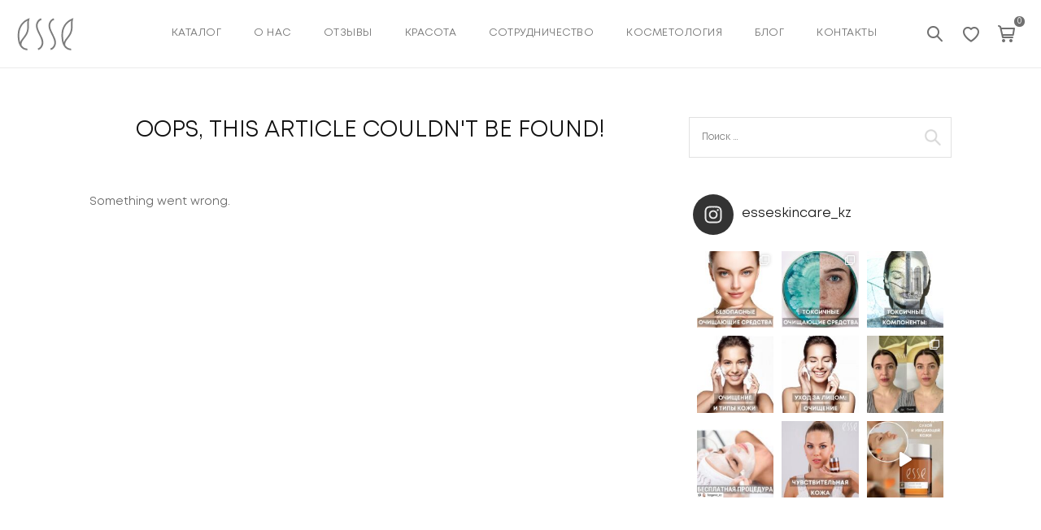

--- FILE ---
content_type: text/html; charset=UTF-8
request_url: https://wellness.com.kz/novosti/
body_size: 25209
content:
<!doctype html>

<html dir="ltr" lang="ru-RU" id="html"
	prefix="og: https://ogp.me/ns#" >

<head>
	<html lang="ru">
	<meta charset="UTF-8">
	<meta http-equiv="X-UA-Compatible" content="IE=edge" />
	<meta charset="utf-8">
	<meta name="facebook-domain-verification" content="docdcgkeazzg0uraa79izvdhyzq6ak" />
	<meta name="viewport" content="width=device-width, initial-scale=1.0, maximum-scale=1, user-scalable=0"/>
					<script>document.documentElement.className = document.documentElement.className + ' yes-js js_active js'</script>
				<title>Новости - WELLNESS.COM.KZ</title>

		<!-- All in One SEO 4.3.4.1 - aioseo.com -->
		<meta name="description" content="blog" />
		<meta name="robots" content="max-image-preview:large" />
		<link rel="canonical" href="https://wellness.com.kz/novosti/" />
		<meta name="generator" content="All in One SEO (AIOSEO) 4.3.4.1 " />
		<meta property="og:locale" content="ru_RU" />
		<meta property="og:site_name" content="WELLNESS.COM.KZ - Впервые в мире живые пробиотики" />
		<meta property="og:type" content="article" />
		<meta property="og:title" content="Новости - WELLNESS.COM.KZ" />
		<meta property="og:description" content="blog" />
		<meta property="og:url" content="https://wellness.com.kz/novosti/" />
		<meta property="og:image" content="https://wellness.com.kz/wp-content/uploads/2021/04/logo_Grey2.svg" />
		<meta property="og:image:secure_url" content="https://wellness.com.kz/wp-content/uploads/2021/04/logo_Grey2.svg" />
		<meta property="article:published_time" content="2019-01-30T15:36:30+00:00" />
		<meta property="article:modified_time" content="2019-06-28T09:52:43+00:00" />
		<meta name="twitter:card" content="summary" />
		<meta name="twitter:title" content="Новости - WELLNESS.COM.KZ" />
		<meta name="twitter:description" content="blog" />
		<meta name="twitter:image" content="https://wellness.com.kz/wp-content/uploads/2021/04/logo_Grey2.svg" />
		<script type="application/ld+json" class="aioseo-schema">
			{"@context":"https:\/\/schema.org","@graph":[{"@type":"BreadcrumbList","@id":"https:\/\/wellness.com.kz\/novosti\/#breadcrumblist","itemListElement":[{"@type":"ListItem","@id":"https:\/\/wellness.com.kz\/#listItem","position":1,"item":{"@type":"WebPage","@id":"https:\/\/wellness.com.kz\/","name":"\u0413\u043b\u0430\u0432\u043d\u0430\u044f","description":"blog","url":"https:\/\/wellness.com.kz\/"},"nextItem":"https:\/\/wellness.com.kz\/novosti\/#listItem"},{"@type":"ListItem","@id":"https:\/\/wellness.com.kz\/novosti\/#listItem","position":2,"item":{"@type":"WebPage","@id":"https:\/\/wellness.com.kz\/novosti\/","name":"\u041d\u043e\u0432\u043e\u0441\u0442\u0438","description":"blog","url":"https:\/\/wellness.com.kz\/novosti\/"},"previousItem":"https:\/\/wellness.com.kz\/#listItem"}]},{"@type":"CollectionPage","@id":"https:\/\/wellness.com.kz\/novosti\/#collectionpage","url":"https:\/\/wellness.com.kz\/novosti\/","name":"\u041d\u043e\u0432\u043e\u0441\u0442\u0438 - WELLNESS.COM.KZ","description":"blog","inLanguage":"ru-RU","isPartOf":{"@id":"https:\/\/wellness.com.kz\/#website"},"breadcrumb":{"@id":"https:\/\/wellness.com.kz\/novosti\/#breadcrumblist"}},{"@type":"Organization","@id":"https:\/\/wellness.com.kz\/#organization","name":"WELLNESS","url":"https:\/\/wellness.com.kz\/","logo":{"@type":"ImageObject","url":"https:\/\/wellness.com.kz\/wp-content\/uploads\/2021\/04\/logo_Grey2.svg","@id":"https:\/\/wellness.com.kz\/#organizationLogo","width":400,"height":300},"image":{"@id":"https:\/\/wellness.com.kz\/#organizationLogo"},"contactPoint":{"@type":"ContactPoint","telephone":"+77072293175","contactType":"Sales"}},{"@type":"WebSite","@id":"https:\/\/wellness.com.kz\/#website","url":"https:\/\/wellness.com.kz\/","name":"WELLNESS.COM.KZ","description":"\u0412\u043f\u0435\u0440\u0432\u044b\u0435 \u0432 \u043c\u0438\u0440\u0435 \u0436\u0438\u0432\u044b\u0435 \u043f\u0440\u043e\u0431\u0438\u043e\u0442\u0438\u043a\u0438","inLanguage":"ru-RU","publisher":{"@id":"https:\/\/wellness.com.kz\/#organization"}}]}
		</script>
		<!-- All in One SEO -->

<link rel='dns-prefetch' href='//s.w.org' />
<link rel="alternate" type="application/rss+xml" title="WELLNESS.COM.KZ &raquo; Лента" href="https://wellness.com.kz/feed/" />
<link rel="alternate" type="application/rss+xml" title="WELLNESS.COM.KZ &raquo; Лента комментариев" href="https://wellness.com.kz/comments/feed/" />
		<script type="text/javascript">
			window._wpemojiSettings = {"baseUrl":"https:\/\/s.w.org\/images\/core\/emoji\/13.0.1\/72x72\/","ext":".png","svgUrl":"https:\/\/s.w.org\/images\/core\/emoji\/13.0.1\/svg\/","svgExt":".svg","source":{"concatemoji":"https:\/\/wellness.com.kz\/wp-includes\/js\/wp-emoji-release.min.js?ver=5.7.14"}};
			!function(e,a,t){var n,r,o,i=a.createElement("canvas"),p=i.getContext&&i.getContext("2d");function s(e,t){var a=String.fromCharCode;p.clearRect(0,0,i.width,i.height),p.fillText(a.apply(this,e),0,0);e=i.toDataURL();return p.clearRect(0,0,i.width,i.height),p.fillText(a.apply(this,t),0,0),e===i.toDataURL()}function c(e){var t=a.createElement("script");t.src=e,t.defer=t.type="text/javascript",a.getElementsByTagName("head")[0].appendChild(t)}for(o=Array("flag","emoji"),t.supports={everything:!0,everythingExceptFlag:!0},r=0;r<o.length;r++)t.supports[o[r]]=function(e){if(!p||!p.fillText)return!1;switch(p.textBaseline="top",p.font="600 32px Arial",e){case"flag":return s([127987,65039,8205,9895,65039],[127987,65039,8203,9895,65039])?!1:!s([55356,56826,55356,56819],[55356,56826,8203,55356,56819])&&!s([55356,57332,56128,56423,56128,56418,56128,56421,56128,56430,56128,56423,56128,56447],[55356,57332,8203,56128,56423,8203,56128,56418,8203,56128,56421,8203,56128,56430,8203,56128,56423,8203,56128,56447]);case"emoji":return!s([55357,56424,8205,55356,57212],[55357,56424,8203,55356,57212])}return!1}(o[r]),t.supports.everything=t.supports.everything&&t.supports[o[r]],"flag"!==o[r]&&(t.supports.everythingExceptFlag=t.supports.everythingExceptFlag&&t.supports[o[r]]);t.supports.everythingExceptFlag=t.supports.everythingExceptFlag&&!t.supports.flag,t.DOMReady=!1,t.readyCallback=function(){t.DOMReady=!0},t.supports.everything||(n=function(){t.readyCallback()},a.addEventListener?(a.addEventListener("DOMContentLoaded",n,!1),e.addEventListener("load",n,!1)):(e.attachEvent("onload",n),a.attachEvent("onreadystatechange",function(){"complete"===a.readyState&&t.readyCallback()})),(n=t.source||{}).concatemoji?c(n.concatemoji):n.wpemoji&&n.twemoji&&(c(n.twemoji),c(n.wpemoji)))}(window,document,window._wpemojiSettings);
		</script>
		<style type="text/css">
img.wp-smiley,
img.emoji {
	display: inline !important;
	border: none !important;
	box-shadow: none !important;
	height: 1em !important;
	width: 1em !important;
	margin: 0 .07em !important;
	vertical-align: -0.1em !important;
	background: none !important;
	padding: 0 !important;
}
</style>
	<link rel='stylesheet' id='vc_extensions_cqbundle_adminicon-css'  href='https://wellness.com.kz/wp-content/plugins/vc-extensions-bundle/css/admin_icon.css?ver=5.7.14' type='text/css' media='all' />
<link rel='stylesheet' id='sbi_styles-css'  href='https://wellness.com.kz/wp-content/plugins/instagram-feed/css/sbi-styles.min.css?ver=6.1.3' type='text/css' media='all' />
<link rel='stylesheet' id='wp-block-library-css'  href='https://wellness.com.kz/wp-includes/css/dist/block-library/style.min.css?ver=5.7.14' type='text/css' media='all' />
<link rel='stylesheet' id='wp-block-library-theme-css'  href='https://wellness.com.kz/wp-includes/css/dist/block-library/theme.min.css?ver=5.7.14' type='text/css' media='all' />
<link rel='stylesheet' id='wc-block-vendors-style-css'  href='https://wellness.com.kz/wp-content/plugins/woocommerce/packages/woocommerce-blocks/build/vendors-style.css?ver=3.8.1' type='text/css' media='all' />
<link rel='stylesheet' id='wc-block-style-css'  href='https://wellness.com.kz/wp-content/plugins/woocommerce/packages/woocommerce-blocks/build/style.css?ver=3.8.1' type='text/css' media='all' />
<link rel='stylesheet' id='jquery-selectBox-css'  href='https://wellness.com.kz/wp-content/plugins/yith-woocommerce-wishlist/assets/css/jquery.selectBox.css?ver=1.2.0' type='text/css' media='all' />
<link rel='stylesheet' id='yith-wcwl-font-awesome-css'  href='https://wellness.com.kz/wp-content/plugins/yith-woocommerce-wishlist/assets/css/font-awesome.css?ver=4.7.0' type='text/css' media='all' />
<link rel='stylesheet' id='woocommerce_prettyPhoto_css-css'  href='//wellness.com.kz/wp-content/plugins/woocommerce/assets/css/prettyPhoto.css?ver=3.1.6' type='text/css' media='all' />
<link rel='stylesheet' id='yith-wcwl-main-css'  href='https://wellness.com.kz/wp-content/plugins/yith-woocommerce-wishlist/assets/css/style.css?ver=3.2.0' type='text/css' media='all' />
<style id='yith-wcwl-main-inline-css' type='text/css'>
.yith-wcwl-share li a{color: #FFFFFF;}.yith-wcwl-share li a:hover{color: #FFFFFF;}.yith-wcwl-share a.facebook{background: #39599E; background-color: #39599E;}.yith-wcwl-share a.facebook:hover{background: #595A5A; background-color: #595A5A;}.yith-wcwl-share a.twitter{background: #45AFE2; background-color: #45AFE2;}.yith-wcwl-share a.twitter:hover{background: #595A5A; background-color: #595A5A;}.yith-wcwl-share a.pinterest{background: #AB2E31; background-color: #AB2E31;}.yith-wcwl-share a.pinterest:hover{background: #595A5A; background-color: #595A5A;}.yith-wcwl-share a.email{background: #FBB102; background-color: #FBB102;}.yith-wcwl-share a.email:hover{background: #595A5A; background-color: #595A5A;}.yith-wcwl-share a.whatsapp{background: #00A901; background-color: #00A901;}.yith-wcwl-share a.whatsapp:hover{background: #595A5A; background-color: #595A5A;}
</style>
<link rel='stylesheet' id='learndash-blocks-css'  href='https://wellness.com.kz/wp-content/plugins/sfwd-lms/includes/gutenberg/lib/../assets/css/blocks.style.css?ver=3.1.8' type='text/css' media='all' />
<link rel='stylesheet' id='arve-main-css'  href='https://wellness.com.kz/wp-content/plugins/advanced-responsive-video-embedder/build/main.css?ver=70807f607880d07700da' type='text/css' media='all' />
<link rel='stylesheet' id='contact-form-7-css'  href='https://wellness.com.kz/wp-content/plugins/contact-form-7/includes/css/styles.css?ver=5.4.1' type='text/css' media='all' />
<link rel='stylesheet' id='rs-plugin-settings-css'  href='https://wellness.com.kz/wp-content/plugins/revslider/public/assets/css/rs6.css?ver=6.4.8' type='text/css' media='all' />
<style id='rs-plugin-settings-inline-css' type='text/css'>
#rs-demo-id {}
</style>
<link rel='stylesheet' id='learndash_quiz_front_css-css'  href='//wellness.com.kz/wp-content/plugins/sfwd-lms/themes/legacy/templates/learndash_quiz_front.min.css?ver=3.1.8' type='text/css' media='all' />
<link rel='stylesheet' id='jquery-dropdown-css-css'  href='//wellness.com.kz/wp-content/plugins/sfwd-lms/assets/css/jquery.dropdown.min.css?ver=3.1.8' type='text/css' media='all' />
<link rel='stylesheet' id='learndash_lesson_video-css'  href='//wellness.com.kz/wp-content/plugins/sfwd-lms/themes/legacy/templates/learndash_lesson_video.min.css?ver=3.1.8' type='text/css' media='all' />
<link rel='stylesheet' id='learndash-front-css'  href='//wellness.com.kz/wp-content/plugins/sfwd-lms/themes/ld30/assets/css/learndash.min.css?ver=3.1.8' type='text/css' media='all' />
<link rel='stylesheet' id='skyla-essential-css'  href='https://wellness.com.kz/wp-content/plugins/skyla-essential/css/application.css?ver=1.0.0' type='text/css' media='all' />
<link rel='stylesheet' id='owl-carousel-min-css'  href='https://wellness.com.kz/wp-content/plugins/skyla-essential/css/owl.carousel.min.css?ver=1.0.0' type='text/css' media='all' />
<link rel='stylesheet' id='wpsm_tabs_r-font-awesome-front-css'  href='https://wellness.com.kz/wp-content/plugins/tabs-responsive/assets/css/font-awesome/css/font-awesome.min.css?ver=5.7.14' type='text/css' media='all' />
<link rel='stylesheet' id='wpsm_tabs_r_bootstrap-front-css'  href='https://wellness.com.kz/wp-content/plugins/tabs-responsive/assets/css/bootstrap-front.css?ver=5.7.14' type='text/css' media='all' />
<link rel='stylesheet' id='wpsm_tabs_r_animate-css'  href='https://wellness.com.kz/wp-content/plugins/tabs-responsive/assets/css/animate.css?ver=5.7.14' type='text/css' media='all' />
<link rel='stylesheet' id='uaf_client_css-css'  href='https://wellness.com.kz/wp-content/uploads/useanyfont/uaf.css?ver=1680290827' type='text/css' media='all' />
<link rel='stylesheet' id='woocommerce-layout-css'  href='https://wellness.com.kz/wp-content/plugins/woocommerce/assets/css/woocommerce-layout.css?ver=4.8.3' type='text/css' media='all' />
<link rel='stylesheet' id='woocommerce-smallscreen-css'  href='https://wellness.com.kz/wp-content/plugins/woocommerce/assets/css/woocommerce-smallscreen.css?ver=4.8.3' type='text/css' media='only screen and (max-width: 768px)' />
<link rel='stylesheet' id='woocommerce-general-css'  href='https://wellness.com.kz/wp-content/plugins/woocommerce/assets/css/woocommerce.css?ver=4.8.3' type='text/css' media='all' />
<style id='woocommerce-inline-inline-css' type='text/css'>
.woocommerce form .form-row .required { visibility: visible; }
</style>
<link rel='stylesheet' id='yith_wcas_frontend-css'  href='https://wellness.com.kz/wp-content/plugins/yith-woocommerce-ajax-search/assets/css/yith_wcas_ajax_search.css?ver=1.11.0' type='text/css' media='all' />
<link rel='stylesheet' id='wpisset-style-css'  href='https://wellness.com.kz/wp-content/themes/skyla/css/application.css?ver=9991.0.1' type='text/css' media='all' />
<link rel='stylesheet' id='wpisset-responsive-css'  href='https://wellness.com.kz/wp-content/themes/skyla/css/responsive.css?ver=9991.0.1' type='text/css' media='all' />
<link rel='stylesheet' id='wpisset-woocommerce-css'  href='https://wellness.com.kz/wp-content/themes/skyla/css/woocommerce.css?ver=9991.0.1' type='text/css' media='all' />
<style id='wpisset-woocommerce-inline-css' type='text/css'>
.wpisset-menu:not(.wpisset-icon-menu-item-wrapper),.wpisset-mobile-menu{font-size:13px;text-transform:uppercase;}h1,h2,h3,h4,h5,h6{text-transform:uppercase;}.wpisset-article-quote blockquote{}h2{font-size:22px;}h3{font-family:Open Sans Condensed;font-weight:300;font-style:normal;}.search:not(.woocommerce-page) #inner-content,.blog #inner-content{max-width:1100px;}.single.single-post #inner-content{max-width:1100px;}.archive:not(.woocommerce-page) #inner-content{max-width:1100px;}.category #inner-content{max-width:1100px;}.post-newsletter,.wpisset-article-quote,.wpisset-article-link{background-image:url(http://themes.lpd-themes.com/skyla/wp-content/uploads/2019/02/pattern_3_1.jpg);}.widget_text blockquote{background-image:url(http://themes.lpd-themes.com/skyla/wp-content/uploads/2019/02/pattern_4.jpg);}.wpisset-sidebar{position:-webkit-sticky;position:sticky;top:40px;-moz-transition:all 0.4s;-o-transition:all 0.4s;-webkit-transition:all 0.4s;transition:all 0.4s;}@media (min-width:769px){.wpisset-sidebar{padding-bottom:60px;}}.admin-bar .wpisset-sidebar{top:70px;}.wpisset-sticky-menu-active .wpisset-sidebar{top:180px;}.wpisset-sticky-menu-active.admin-bar .wpisset-sidebar{top:210px;}.wpisset-logo img{height:54px;}.wpisset-menu > .menu-item > a{padding-top:30px;padding-bottom:30px;}.wpisset-menu-icon{top:30px;}.wpisset-navigation{background-color:#ffffff;background-image:url(http://themes.lpd-themes.com/skyla/wp-content/uploads/2019/01/Border_5_1.png);background-position:center top;background-repeat:no-repeat;}.wpisset-sub-menu > .menu-item-has-children:not(.wpisset-mega-menu) .sub-menu{width:250px;}.wpisset-page-footer-newsletter{background-image:url(http://themes.lpd-themes.com/skyla/wp-content/uploads/2019/02/pattern_3_1.jpg);}.wpisset-navigation-active .wpisset-logo img{height:55px;}.wpisset-navigation-active .wpisset-nav-wrapper{padding-top:5px;padding-bottom:5px;}.wpisset-menu-effect-underlined.wpisset-menu-animation-fade > .menu-item > a:after{content:'';-moz-transition:opacity 0.3s;-o-transition:opacity 0.3s;-webkit-transition:opacity 0.3s;transition:opacity 0.3s;height:1px;background:#6da84a;width:100%;margin:0;opacity:0;display:block;}.wpisset-menu-effect-underlined.wpisset-menu-animation-fade .menu-item > a:hover:after{opacity:1;}.wpisset-menu-effect-underlined.wpisset-menu-animation-slide > .menu-item > a:after{content:'';-moz-transition:width 0.3s;-o-transition:width 0.3s;-webkit-transition:width 0.3s;transition:width 0.3s;height:1px;background:#6da84a;width:0;margin:0 auto;display:block;}.wpisset-menu-effect-underlined.wpisset-menu-align-left > .menu-item > a:after{margin:0;}.wpisset-menu-effect-underlined.wpisset-menu-align-right > .menu-item > a:after{margin:0;float:right;}.wpisset-menu-effect-underlined.wpisset-menu-animation-slide > .menu-item > a:hover:after{width:100%;}.wpisset-menu-effect-underlined.wpisset-menu-animation-grow > .menu-item > a:after{content:'';-moz-transition:all 0.3s;-o-transition:all 0.3s;-webkit-transition:all 0.3s;transition:all 0.3s;-moz-transform:scale(.85);-ms-transform:scale(.85);-o-transform:scale(.85);-webkit-transform:scale(.85);height:1px;background:#6da84a;width:100%;margin:0;opacity:0;display:block;}.wpisset-menu-effect-underlined.wpisset-menu-animation-grow .menu-item > a:hover:after{opacity:1;-moz-transform:scale(1);-ms-transform:scale(1);-o-transform:scale(1);-webkit-transform:scale(1);}.wpisset-menu-effect-underlined > .current-menu-item > a:after{width:100% !important;opacity:1 !important;-moz-transform:scale(1) !important;-ms-transform:scale(1) !important;-o-transform:scale(1) !important;-webkit-transform:scale(1) !important;}.woocommerce .woocommerce-checkout .col2-set,.woocommerce-page .woocommerce-checkout .col2-set{width:54%;float:left;}.woocommerce .woocommerce-checkout .col2-set .col-1,.woocommerce-page .woocommerce-checkout .col2-set .col-1,.woocommerce .woocommerce-checkout .col2-set .col-2,.woocommerce-page .woocommerce-checkout .col2-set .col-2{float:none;width:100%;}#order_review_heading{float:right;width:42%;}.woocommerce-checkout-review-order{width:42%;float:right;}.woocommerce #payment #place_order,.woocommerce-page #payment #place_order{width:100%;}@media screen and (max-width:768px){.woocommerce .col2-set,.woocommerce-page .col2-set,#order_review_heading,.woocommerce-checkout-review-order{width:100%;float:none;}}@media (min-width:769px){.archive.woocommerce:not(.wpisset-no-sidebar) .wpisset-sidebar-wrapper.wpisset-large-1-3{width:25%;}.archive.woocommerce:not(.wpisset-no-sidebar) .wpisset-main.wpisset-large-2-3{width:75%;}}
</style>
<!--[if lt IE 9]>
<link rel='stylesheet' id='vc_lte_ie9-css'  href='https://wellness.com.kz/wp-content/plugins/js_composer/assets/css/vc_lte_ie9.min.css?ver=6.0.2' type='text/css' media='screen' />
<![endif]-->
<script type='text/javascript' src='https://wellness.com.kz/wp-includes/js/jquery/jquery.min.js?ver=3.5.1' id='jquery-core-js'></script>
<script type='text/javascript' src='https://wellness.com.kz/wp-includes/js/jquery/jquery-migrate.min.js?ver=3.3.2' id='jquery-migrate-js'></script>
<script type='text/javascript' src='https://wellness.com.kz/wp-content/plugins/sfwd-lms/includes/gutenberg/lib/../assets/js/frontend.blocks.js?ver=3.1.8' id='ldlms-blocks-frontend-js'></script>
<script type='text/javascript' id='accordions_js-js-extra'>
/* <![CDATA[ */
var accordions_ajax = {"accordions_ajaxurl":"https:\/\/wellness.com.kz\/wp-admin\/admin-ajax.php"};
/* ]]> */
</script>
<script type='text/javascript' src='https://wellness.com.kz/wp-content/plugins/accordions/assets/frontend/js/scripts.js?ver=5.7.14' id='accordions_js-js'></script>
<script async="async" type='text/javascript' src='https://wellness.com.kz/wp-content/plugins/advanced-responsive-video-embedder/build/main.js?ver=70807f607880d07700da' id='arve-main-js'></script>
<script type='text/javascript' src='https://wellness.com.kz/wp-content/plugins/revslider/public/assets/js/rbtools.min.js?ver=6.4.5' id='tp-tools-js'></script>
<script type='text/javascript' src='https://wellness.com.kz/wp-content/plugins/revslider/public/assets/js/rs6.min.js?ver=6.4.8' id='revmin-js'></script>
<script type='text/javascript' src='https://wellness.com.kz/wp-content/plugins/woocommerce/assets/js/jquery-blockui/jquery.blockUI.min.js?ver=2.70' id='jquery-blockui-js'></script>
<script type='text/javascript' id='wc-add-to-cart-js-extra'>
/* <![CDATA[ */
var wc_add_to_cart_params = {"ajax_url":"\/wp-admin\/admin-ajax.php","wc_ajax_url":"\/?wc-ajax=%%endpoint%%","i18n_view_cart":"\u041f\u0440\u043e\u0441\u043c\u043e\u0442\u0440 \u043a\u043e\u0440\u0437\u0438\u043d\u044b","cart_url":"https:\/\/wellness.com.kz\/cart\/","is_cart":"","cart_redirect_after_add":"no"};
/* ]]> */
</script>
<script type='text/javascript' src='https://wellness.com.kz/wp-content/plugins/woocommerce/assets/js/frontend/add-to-cart.min.js?ver=4.8.3' id='wc-add-to-cart-js'></script>
<script type='text/javascript' src='https://wellness.com.kz/wp-content/plugins/js_composer/assets/js/vendors/woocommerce-add-to-cart.js?ver=6.0.2' id='vc_woocommerce-add-to-cart-js-js'></script>
<!--[if lt IE 8]>
<script type='text/javascript' src='https://wellness.com.kz/wp-includes/js/json2.min.js?ver=2015-05-03' id='json2-js'></script>
<![endif]-->
<link rel="https://api.w.org/" href="https://wellness.com.kz/wp-json/" /><link rel="EditURI" type="application/rsd+xml" title="RSD" href="https://wellness.com.kz/xmlrpc.php?rsd" />
<link rel="wlwmanifest" type="application/wlwmanifest+xml" href="https://wellness.com.kz/wp-includes/wlwmanifest.xml" /> 
<meta name="generator" content="WordPress 5.7.14" />
<meta name="generator" content="WooCommerce 4.8.3" />

<!-- This website runs the Product Feed PRO for WooCommerce by AdTribes.io plugin - version 12.4.2 -->
<meta charset="utf-8">	<noscript><style>.woocommerce-product-gallery{ opacity: 1 !important; }</style></noscript>
	<meta name="generator" content="Powered by WPBakery Page Builder - drag and drop page builder for WordPress."/>
<noscript><style>.lazyload[data-src]{display:none !important;}</style></noscript><style>.lazyload{background-image:none !important;}.lazyload:before{background-image:none !important;}</style><meta name="generator" content="Powered by Slider Revolution 6.4.8 - responsive, Mobile-Friendly Slider Plugin for WordPress with comfortable drag and drop interface." />
<link rel="icon" href="https://wellness.com.kz/wp-content/uploads/2020/05/cropped-logo-32x32.png" sizes="32x32" />
<link rel="icon" href="https://wellness.com.kz/wp-content/uploads/2020/05/cropped-logo-192x192.png" sizes="192x192" />
<link rel="apple-touch-icon" href="https://wellness.com.kz/wp-content/uploads/2020/05/cropped-logo-180x180.png" />
<meta name="msapplication-TileImage" content="https://wellness.com.kz/wp-content/uploads/2020/05/cropped-logo-270x270.png" />
<script type="text/javascript">function setREVStartSize(e){
			//window.requestAnimationFrame(function() {				 
				window.RSIW = window.RSIW===undefined ? window.innerWidth : window.RSIW;	
				window.RSIH = window.RSIH===undefined ? window.innerHeight : window.RSIH;	
				try {								
					var pw = document.getElementById(e.c).parentNode.offsetWidth,
						newh;
					pw = pw===0 || isNaN(pw) ? window.RSIW : pw;
					e.tabw = e.tabw===undefined ? 0 : parseInt(e.tabw);
					e.thumbw = e.thumbw===undefined ? 0 : parseInt(e.thumbw);
					e.tabh = e.tabh===undefined ? 0 : parseInt(e.tabh);
					e.thumbh = e.thumbh===undefined ? 0 : parseInt(e.thumbh);
					e.tabhide = e.tabhide===undefined ? 0 : parseInt(e.tabhide);
					e.thumbhide = e.thumbhide===undefined ? 0 : parseInt(e.thumbhide);
					e.mh = e.mh===undefined || e.mh=="" || e.mh==="auto" ? 0 : parseInt(e.mh,0);		
					if(e.layout==="fullscreen" || e.l==="fullscreen") 						
						newh = Math.max(e.mh,window.RSIH);					
					else{					
						e.gw = Array.isArray(e.gw) ? e.gw : [e.gw];
						for (var i in e.rl) if (e.gw[i]===undefined || e.gw[i]===0) e.gw[i] = e.gw[i-1];					
						e.gh = e.el===undefined || e.el==="" || (Array.isArray(e.el) && e.el.length==0)? e.gh : e.el;
						e.gh = Array.isArray(e.gh) ? e.gh : [e.gh];
						for (var i in e.rl) if (e.gh[i]===undefined || e.gh[i]===0) e.gh[i] = e.gh[i-1];
											
						var nl = new Array(e.rl.length),
							ix = 0,						
							sl;					
						e.tabw = e.tabhide>=pw ? 0 : e.tabw;
						e.thumbw = e.thumbhide>=pw ? 0 : e.thumbw;
						e.tabh = e.tabhide>=pw ? 0 : e.tabh;
						e.thumbh = e.thumbhide>=pw ? 0 : e.thumbh;					
						for (var i in e.rl) nl[i] = e.rl[i]<window.RSIW ? 0 : e.rl[i];
						sl = nl[0];									
						for (var i in nl) if (sl>nl[i] && nl[i]>0) { sl = nl[i]; ix=i;}															
						var m = pw>(e.gw[ix]+e.tabw+e.thumbw) ? 1 : (pw-(e.tabw+e.thumbw)) / (e.gw[ix]);					
						newh =  (e.gh[ix] * m) + (e.tabh + e.thumbh);
					}				
					if(window.rs_init_css===undefined) window.rs_init_css = document.head.appendChild(document.createElement("style"));					
					document.getElementById(e.c).height = newh+"px";
					window.rs_init_css.innerHTML += "#"+e.c+"_wrapper { height: "+newh+"px }";				
				} catch(e){
					console.log("Failure at Presize of Slider:" + e)
				}					   
			//});
		  };</script>
		<style type="text/css" id="wp-custom-css">
			.wpissetf-telegram:before {
        background: url(https://wellness.com.kz/wp-content/uploads/2022/11/telegram.png);
    background-size: cover;
}p{
	text-align:justify;
}.skyla-es-portfolio-post h3 a{
	text-transform:uppercase
}input#fld_7908577_1 {
    padding: 15px;
    background: #0e5c67;
	margin-top:20px
}.wpisset-menu-effect-underlined.wpisset-menu-animation-fade > .menu-item > a:after{background:#0e5c67 !important}
.vc_btn3.vc_btn3-color-white.vc_btn3-style-modern{/*box-shadow: #b1b1b1 0px 0px 5px 3px !important*/}
#ZAKAZAT_BUTTON {
       background-color: #0e5c67 !important;
   /* box-shadow: #b1b1b1 0px 0px 5px 3px !important*/
}
#ZAKAZAT_BUTTON:hover {
   	opacity: 0.8 !important;
}
h1, h2, h3, h4, h5, h6 {
   /* font-family: Open Sans Condensed, Arial, sans-serif;*/
	font-family: mont-book;
}	
h1{
	text-align: center;
	padding-bottom: 60px;
}
h3{
	text-transform: none;
}
body {
  /*  font-family: 'Open Sans', Arial, sans-serif;*/
	font-family: mont-book;
    color: #666;
    font-size: 14px;
}	
.wpisset-padding-large {
    padding-top: 60px;
    padding-bottom: 60px;
}
b, strong {
    font-weight: 600;
}
.back-center{
	background-position: bottom center;
}

.wpisset-navigation .wpisset-menu-right .wpisset-menu-containr{
	justify-content: flex-end;
}

.woocommerce-product-details__short-description{
	padding-bottom: 30px;
}

.product.woocommerce.add_to_cart_inline{
	border: none!important;
	font-size: 1.25em;
  color: #77a464;
}

.product.woocommerce.add_to_cart_inline ins{
   padding-right: 20px;
	font-weight: 600;
}

.product.woocommerce.add_to_cart_inline del span{
	font-size: 16px;
}

body .skyla.tp-bullets{
	width: 335px!important;
}

h1.entry-title{
	padding-bottom: 30px;
}

.wpisset-menu-toggle, .wpisset-mobile-menu-toggle{
	background: #6c6c6c;
}

.vc_col-sm-1\/5 .wpb_wrapper h3:nth-child(2){
	height: 40px;
	overflow: hidden;
}

.vc_col-sm-1\/5 .wpb_wrapper p {
  /*  font-family: 'Open Sans Condensed', Arial, sans-serif;*/
	font-family:mont-book;
    font-size: 17px;
}

.post-newsletter, .article-meta{
	display: none;
}

@media screen and (max-width: 576px){
	img.alignleft{
		width: 100%;
	}
}
.wpisset-social-icons {
    display: block;
    text-align: center;
}		</style>
		<style id="kirki-inline-styles">/* cyrillic-ext */
@font-face {
  font-family: 'Open Sans Condensed';
  font-style: normal;
  font-weight: 300;
  font-display: swap;
  src: url(https://wellness.com.kz/wp-content/fonts/open-sans-condensed/font) format('woff');
  unicode-range: U+0460-052F, U+1C80-1C8A, U+20B4, U+2DE0-2DFF, U+A640-A69F, U+FE2E-FE2F;
}
/* cyrillic */
@font-face {
  font-family: 'Open Sans Condensed';
  font-style: normal;
  font-weight: 300;
  font-display: swap;
  src: url(https://wellness.com.kz/wp-content/fonts/open-sans-condensed/font) format('woff');
  unicode-range: U+0301, U+0400-045F, U+0490-0491, U+04B0-04B1, U+2116;
}
/* greek-ext */
@font-face {
  font-family: 'Open Sans Condensed';
  font-style: normal;
  font-weight: 300;
  font-display: swap;
  src: url(https://wellness.com.kz/wp-content/fonts/open-sans-condensed/font) format('woff');
  unicode-range: U+1F00-1FFF;
}
/* greek */
@font-face {
  font-family: 'Open Sans Condensed';
  font-style: normal;
  font-weight: 300;
  font-display: swap;
  src: url(https://wellness.com.kz/wp-content/fonts/open-sans-condensed/font) format('woff');
  unicode-range: U+0370-0377, U+037A-037F, U+0384-038A, U+038C, U+038E-03A1, U+03A3-03FF;
}
/* vietnamese */
@font-face {
  font-family: 'Open Sans Condensed';
  font-style: normal;
  font-weight: 300;
  font-display: swap;
  src: url(https://wellness.com.kz/wp-content/fonts/open-sans-condensed/font) format('woff');
  unicode-range: U+0102-0103, U+0110-0111, U+0128-0129, U+0168-0169, U+01A0-01A1, U+01AF-01B0, U+0300-0301, U+0303-0304, U+0308-0309, U+0323, U+0329, U+1EA0-1EF9, U+20AB;
}
/* latin-ext */
@font-face {
  font-family: 'Open Sans Condensed';
  font-style: normal;
  font-weight: 300;
  font-display: swap;
  src: url(https://wellness.com.kz/wp-content/fonts/open-sans-condensed/font) format('woff');
  unicode-range: U+0100-02BA, U+02BD-02C5, U+02C7-02CC, U+02CE-02D7, U+02DD-02FF, U+0304, U+0308, U+0329, U+1D00-1DBF, U+1E00-1E9F, U+1EF2-1EFF, U+2020, U+20A0-20AB, U+20AD-20C0, U+2113, U+2C60-2C7F, U+A720-A7FF;
}
/* latin */
@font-face {
  font-family: 'Open Sans Condensed';
  font-style: normal;
  font-weight: 300;
  font-display: swap;
  src: url(https://wellness.com.kz/wp-content/fonts/open-sans-condensed/font) format('woff');
  unicode-range: U+0000-00FF, U+0131, U+0152-0153, U+02BB-02BC, U+02C6, U+02DA, U+02DC, U+0304, U+0308, U+0329, U+2000-206F, U+20AC, U+2122, U+2191, U+2193, U+2212, U+2215, U+FEFF, U+FFFD;
}/* cyrillic-ext */
@font-face {
  font-family: 'Open Sans Condensed';
  font-style: normal;
  font-weight: 300;
  font-display: swap;
  src: url(https://wellness.com.kz/wp-content/fonts/open-sans-condensed/font) format('woff');
  unicode-range: U+0460-052F, U+1C80-1C8A, U+20B4, U+2DE0-2DFF, U+A640-A69F, U+FE2E-FE2F;
}
/* cyrillic */
@font-face {
  font-family: 'Open Sans Condensed';
  font-style: normal;
  font-weight: 300;
  font-display: swap;
  src: url(https://wellness.com.kz/wp-content/fonts/open-sans-condensed/font) format('woff');
  unicode-range: U+0301, U+0400-045F, U+0490-0491, U+04B0-04B1, U+2116;
}
/* greek-ext */
@font-face {
  font-family: 'Open Sans Condensed';
  font-style: normal;
  font-weight: 300;
  font-display: swap;
  src: url(https://wellness.com.kz/wp-content/fonts/open-sans-condensed/font) format('woff');
  unicode-range: U+1F00-1FFF;
}
/* greek */
@font-face {
  font-family: 'Open Sans Condensed';
  font-style: normal;
  font-weight: 300;
  font-display: swap;
  src: url(https://wellness.com.kz/wp-content/fonts/open-sans-condensed/font) format('woff');
  unicode-range: U+0370-0377, U+037A-037F, U+0384-038A, U+038C, U+038E-03A1, U+03A3-03FF;
}
/* vietnamese */
@font-face {
  font-family: 'Open Sans Condensed';
  font-style: normal;
  font-weight: 300;
  font-display: swap;
  src: url(https://wellness.com.kz/wp-content/fonts/open-sans-condensed/font) format('woff');
  unicode-range: U+0102-0103, U+0110-0111, U+0128-0129, U+0168-0169, U+01A0-01A1, U+01AF-01B0, U+0300-0301, U+0303-0304, U+0308-0309, U+0323, U+0329, U+1EA0-1EF9, U+20AB;
}
/* latin-ext */
@font-face {
  font-family: 'Open Sans Condensed';
  font-style: normal;
  font-weight: 300;
  font-display: swap;
  src: url(https://wellness.com.kz/wp-content/fonts/open-sans-condensed/font) format('woff');
  unicode-range: U+0100-02BA, U+02BD-02C5, U+02C7-02CC, U+02CE-02D7, U+02DD-02FF, U+0304, U+0308, U+0329, U+1D00-1DBF, U+1E00-1E9F, U+1EF2-1EFF, U+2020, U+20A0-20AB, U+20AD-20C0, U+2113, U+2C60-2C7F, U+A720-A7FF;
}
/* latin */
@font-face {
  font-family: 'Open Sans Condensed';
  font-style: normal;
  font-weight: 300;
  font-display: swap;
  src: url(https://wellness.com.kz/wp-content/fonts/open-sans-condensed/font) format('woff');
  unicode-range: U+0000-00FF, U+0131, U+0152-0153, U+02BB-02BC, U+02C6, U+02DA, U+02DC, U+0304, U+0308, U+0329, U+2000-206F, U+20AC, U+2122, U+2191, U+2193, U+2212, U+2215, U+FEFF, U+FFFD;
}/* cyrillic-ext */
@font-face {
  font-family: 'Open Sans Condensed';
  font-style: normal;
  font-weight: 300;
  font-display: swap;
  src: url(https://wellness.com.kz/wp-content/fonts/open-sans-condensed/font) format('woff');
  unicode-range: U+0460-052F, U+1C80-1C8A, U+20B4, U+2DE0-2DFF, U+A640-A69F, U+FE2E-FE2F;
}
/* cyrillic */
@font-face {
  font-family: 'Open Sans Condensed';
  font-style: normal;
  font-weight: 300;
  font-display: swap;
  src: url(https://wellness.com.kz/wp-content/fonts/open-sans-condensed/font) format('woff');
  unicode-range: U+0301, U+0400-045F, U+0490-0491, U+04B0-04B1, U+2116;
}
/* greek-ext */
@font-face {
  font-family: 'Open Sans Condensed';
  font-style: normal;
  font-weight: 300;
  font-display: swap;
  src: url(https://wellness.com.kz/wp-content/fonts/open-sans-condensed/font) format('woff');
  unicode-range: U+1F00-1FFF;
}
/* greek */
@font-face {
  font-family: 'Open Sans Condensed';
  font-style: normal;
  font-weight: 300;
  font-display: swap;
  src: url(https://wellness.com.kz/wp-content/fonts/open-sans-condensed/font) format('woff');
  unicode-range: U+0370-0377, U+037A-037F, U+0384-038A, U+038C, U+038E-03A1, U+03A3-03FF;
}
/* vietnamese */
@font-face {
  font-family: 'Open Sans Condensed';
  font-style: normal;
  font-weight: 300;
  font-display: swap;
  src: url(https://wellness.com.kz/wp-content/fonts/open-sans-condensed/font) format('woff');
  unicode-range: U+0102-0103, U+0110-0111, U+0128-0129, U+0168-0169, U+01A0-01A1, U+01AF-01B0, U+0300-0301, U+0303-0304, U+0308-0309, U+0323, U+0329, U+1EA0-1EF9, U+20AB;
}
/* latin-ext */
@font-face {
  font-family: 'Open Sans Condensed';
  font-style: normal;
  font-weight: 300;
  font-display: swap;
  src: url(https://wellness.com.kz/wp-content/fonts/open-sans-condensed/font) format('woff');
  unicode-range: U+0100-02BA, U+02BD-02C5, U+02C7-02CC, U+02CE-02D7, U+02DD-02FF, U+0304, U+0308, U+0329, U+1D00-1DBF, U+1E00-1E9F, U+1EF2-1EFF, U+2020, U+20A0-20AB, U+20AD-20C0, U+2113, U+2C60-2C7F, U+A720-A7FF;
}
/* latin */
@font-face {
  font-family: 'Open Sans Condensed';
  font-style: normal;
  font-weight: 300;
  font-display: swap;
  src: url(https://wellness.com.kz/wp-content/fonts/open-sans-condensed/font) format('woff');
  unicode-range: U+0000-00FF, U+0131, U+0152-0153, U+02BB-02BC, U+02C6, U+02DA, U+02DC, U+0304, U+0308, U+0329, U+2000-206F, U+20AC, U+2122, U+2191, U+2193, U+2212, U+2215, U+FEFF, U+FFFD;
}</style><noscript><style type="text/css"> .wpb_animate_when_almost_visible { opacity: 1; }</style></noscript><!--	<link href="https://fonts.googleapis.com/css?family=Open+Sans+Condensed:300&display=swap&subset=cyrillic" rel="stylesheet">
	<link href="https://fonts.googleapis.com/css?family=Open+Sans:400,400i,700,700i&display=swap&subset=cyrillic" rel="stylesheet">-->
		<!-- Google tag (gtag.js) -->
<script async src="https://www.googletagmanager.com/gtag/js?id=G-Y6PZ19PLZF"></script>
<script>
  window.dataLayer = window.dataLayer || [];
  function gtag(){dataLayer.push(arguments);}
  gtag('js', new Date());

  gtag('config', 'G-Y6PZ19PLZF');
</script>
	<!-- Facebook Pixel Code -->
<script>
!function(f,b,e,v,n,t,s)
{if(f.fbq)return;n=f.fbq=function(){n.callMethod?
n.callMethod.apply(n,arguments):n.queue.push(arguments)};
if(!f._fbq)f._fbq=n;n.push=n;n.loaded=!0;n.version='2.0';
n.queue=[];t=b.createElement(e);t.async=!0;
t.src=v;s=b.getElementsByTagName(e)[0];
s.parentNode.insertBefore(t,s)}(window, document,'script',
'https://connect.facebook.net/en_US/fbevents.js');
fbq('init', '369703554685298');
fbq('track', 'PageView');
</script>
<noscript><img height="1" width="1" style="display:none"
src="https://www.facebook.com/tr?id=369703554685298&ev=PageView&noscript=1"
/></noscript>
<!-- End Facebook Pixel Code -->
</head>
<body class="blog wp-custom-logo theme-skyla woocommerce-no-js wpisset-sidebar-right wpisset-sub-menu-align-left wpisset-list-widget-2-column wpisset-responsive-breakpoints wpisset-medium-breakpoint-768 wpisset-desktop-breakpoint-1024 wpisset-yith-wishlist wpb-js-composer js-comp-ver-6.0.2 vc_responsive">
<script data-cfasync="false">var ewww_webp_supported=false;</script>

	
	<div id="container" class="wpisset-page">

		<div class="wpisset-search-overlay"></div>
		
		<header class="wpisset-page-header" itemscope itemtype="https://schema.org/WPHeader">

			
			
			<!-- Navigation -->
			<div class="wpisset-navigation" data-sub-menu-animation-duration="250" data-sticky="true" data-sticky-delay="300px" data-sticky-animation-duration="200">

				<!-- Main Navigation -->
				
<div class="wpisset-container wpisset-container-center wpisset-visible-large wpisset-nav-wrapper wpisset-menu-right menu-align-right">

	<div class="wpisset-gri">

		<div class="wpisset-logo-containr">

			<div class="wpisset-logo" itemscope itemtype="http://schema.org/Organization"><a class="wpisset-remove-font-size" href="https://wellness.com.kz"><img src="[data-uri]" alt="WELLNESS.COM.KZ" title="WELLNESS.COM.KZ" data-src="https://wellness.com.kz/wp-content/uploads/2021/04/logo_Grey2.svg" decoding="async" class="lazyload"><noscript><img src="https://wellness.com.kz/wp-content/uploads/2021/04/logo_Grey2.svg" alt="WELLNESS.COM.KZ" title="WELLNESS.COM.KZ" data-eio="l"></noscript></a></div>			
		</div>

		<div class="wpisset-menu-containr">

			
			<nav class="wpisset-clearfix" itemscope itemtype="http://schema.org/SiteNavigationElement">

				
				<ul id="menu-main-menu" class="wpisset-menu wpisset-sub-menu wpisset-sub-menu-animation-fade wpisset-menu-effect-underlined wpisset-menu-animation-fade wpisset-menu-align-left"><li id="menu-item-36" class="wpisset-extra-navigation wpisset-mega-menu wpisset-mega-menu-4 menu-item menu-item-type-post_type menu-item-object-page menu-item-has-children menu-item-36"><a href="https://wellness.com.kz/katalog/">Каталог</a>
<ul class="sub-menu">
	<li id="menu-item-577" class="menu-item menu-item-type-custom menu-item-object-custom menu-item-has-children menu-item-577"><a href="#">По категориям</a>
	<ul class="sub-menu">
		<li id="menu-item-820" class="menu-item menu-item-type-taxonomy menu-item-object-product_cat menu-item-820"><a href="https://wellness.com.kz/product-category/ochishhayushhie/">Очищающие</a></li>
		<li id="menu-item-823" class="menu-item menu-item-type-taxonomy menu-item-object-product_cat menu-item-823"><a href="https://wellness.com.kz/product-category/tonery/">Тонеры</a></li>
		<li id="menu-item-821" class="menu-item menu-item-type-taxonomy menu-item-object-product_cat menu-item-821"><a href="https://wellness.com.kz/product-category/uvlazhnyayushhie/">Увлажняющие</a></li>
		<li id="menu-item-822" class="menu-item menu-item-type-taxonomy menu-item-object-product_cat menu-item-822"><a href="https://wellness.com.kz/product-category/lechashhie/">Лечащие</a></li>
		<li id="menu-item-955" class="menu-item menu-item-type-taxonomy menu-item-object-product_cat menu-item-955"><a href="https://wellness.com.kz/product-category/maski/">Маски</a></li>
		<li id="menu-item-956" class="menu-item menu-item-type-taxonomy menu-item-object-product_cat menu-item-956"><a href="https://wellness.com.kz/product-category/otshelushivayushhie/">Скрабы</a></li>
		<li id="menu-item-957" class="menu-item menu-item-type-taxonomy menu-item-object-product_cat menu-item-957"><a href="https://wellness.com.kz/product-category/zashhita-ot-solntsa/">Защита от Солнца</a></li>
		<li id="menu-item-976" class="menu-item menu-item-type-taxonomy menu-item-object-product_cat menu-item-976"><a href="https://wellness.com.kz/product-category/probnye-nabory/">Пробные наборы</a></li>
	</ul>
</li>
	<li id="menu-item-818" class="menu-item menu-item-type-custom menu-item-object-custom menu-item-has-children menu-item-818"><a href="#">По линиям</a>
	<ul class="sub-menu">
		<li id="menu-item-831" class="menu-item menu-item-type-taxonomy menu-item-object-pa_liniya menu-item-831"><a href="https://wellness.com.kz/liniya/esse-core/">ESSE CORE</a></li>
		<li id="menu-item-832" class="menu-item menu-item-type-taxonomy menu-item-object-pa_liniya menu-item-832"><a href="https://wellness.com.kz/liniya/esse-plus/">ESSE PLUS</a></li>
		<li id="menu-item-833" class="menu-item menu-item-type-taxonomy menu-item-object-pa_liniya menu-item-833"><a href="https://wellness.com.kz/liniya/esse-sensitive/">ESSE SENSITIVE</a></li>
		<li id="menu-item-3546" class="menu-item menu-item-type-custom menu-item-object-custom menu-item-3546"><a href="/liniya/esse-clarifying/">ESSE CLARIFYING</a></li>
		<li id="menu-item-3100" class="menu-item menu-item-type-taxonomy menu-item-object-pa_liniya menu-item-3100"><a href="https://wellness.com.kz/liniya/professional/">PROFESSIONAL</a></li>
	</ul>
</li>
	<li id="menu-item-819" class="menu-item menu-item-type-custom menu-item-object-custom menu-item-has-children menu-item-819"><a href="#">По признакам</a>
	<ul class="sub-menu">
		<li id="menu-item-827" class="menu-item menu-item-type-taxonomy menu-item-object-product_tag menu-item-827"><a href="https://wellness.com.kz/product-tag/akne/">Акне</a></li>
		<li id="menu-item-828" class="menu-item menu-item-type-taxonomy menu-item-object-product_tag menu-item-828"><a href="https://wellness.com.kz/product-tag/suhost/">Сухость</a></li>
		<li id="menu-item-825" class="menu-item menu-item-type-taxonomy menu-item-object-product_tag menu-item-825"><a href="https://wellness.com.kz/product-tag/oblast-vokrug-glaz/">Область вокруг глаз</a></li>
		<li id="menu-item-824" class="menu-item menu-item-type-taxonomy menu-item-object-product_tag menu-item-824"><a href="https://wellness.com.kz/product-tag/izlishnyaya-zhirnost/">Излишняя жирность</a></li>
		<li id="menu-item-826" class="menu-item menu-item-type-taxonomy menu-item-object-product_tag menu-item-826"><a href="https://wellness.com.kz/product-tag/pigmentatsiya/">Пигментация</a></li>
		<li id="menu-item-830" class="menu-item menu-item-type-taxonomy menu-item-object-product_tag menu-item-830"><a href="https://wellness.com.kz/product-tag/chuvstvitelnost/">Чувствительность</a></li>
		<li id="menu-item-829" class="menu-item menu-item-type-taxonomy menu-item-object-product_tag menu-item-829"><a href="https://wellness.com.kz/product-tag/uvyadanie/">Увядание</a></li>
	</ul>
</li>
	<li id="menu-item-578" class="wpisset-hide-description menu-item menu-item-type-custom menu-item-object-custom menu-item-578"><a>Decription</a><div class="wpisset-menu-description"><a class="wpisset-mega-menu-thumbnail" href="https://wellness.com.kz/product/eye-contour-cream/"><img alt="" src="[data-uri]" data-src="https://wellness.com.kz/wp-content/uploads/2019/07/Esse_Plus-Eye-contour-15ml.jpeg" decoding="async" class="lazyload" width="960" height="1046"><noscript><img alt="" src="https://wellness.com.kz/wp-content/uploads/2019/07/Esse_Plus-Eye-contour-15ml.jpeg" data-eio="l"></noscript></a></div></li>
<li class='wpisset-mega-menu-extra'></li></ul>
</li>
<li id="menu-item-28" class="menu-item menu-item-type-post_type menu-item-object-page menu-item-28"><a href="https://wellness.com.kz/o-nas/">О нас</a></li>
<li id="menu-item-704" class="menu-item menu-item-type-post_type menu-item-object-page menu-item-704"><a href="https://wellness.com.kz/otzyvy/">Отзывы</a></li>
<li id="menu-item-3448" class="menu-item menu-item-type-custom menu-item-object-custom menu-item-has-children menu-item-3448"><a href="/krasota/">КРАСОТА</a>
<ul class="sub-menu">
	<li id="menu-item-3461" class="menu-item menu-item-type-custom menu-item-object-custom menu-item-3461"><a href="/uhod-za-litsom/">УХОД ЗА ЛИЦОМ</a></li>
<li class='wpisset-mega-menu-extra'></li></ul>
</li>
<li id="menu-item-1205" class="menu-item menu-item-type-post_type menu-item-object-page menu-item-has-children menu-item-1205"><a href="https://wellness.com.kz/professionalnaya-liniya/">Сотрудничество</a>
<ul class="sub-menu">
	<li id="menu-item-1207" class="menu-item menu-item-type-post_type menu-item-object-page menu-item-1207"><a href="https://wellness.com.kz/professionalnaya-liniya/">ПРОФЕССИОНАЛЬНАЯ ЛИНИЯ СПИСКОМ</a></li>
	<li id="menu-item-3246" class="menu-item menu-item-type-custom menu-item-object-custom menu-item-3246"><a href="https://wellness.com.kz/liniya/professional/">ПРОФЕССИОНАЛЬНАЯ ЛИНИЯ С ОПИСАНИЕМ</a></li>
	<li id="menu-item-2905" class="menu-item menu-item-type-post_type menu-item-object-page menu-item-2905"><a href="https://wellness.com.kz/promo-old2/">СОТРУДНИЧЕСТВО ДЛЯ КОСМЕТОЛОГОВ</a></li>
	<li id="menu-item-3069" class="menu-item menu-item-type-post_type menu-item-object-page menu-item-3069"><a href="https://wellness.com.kz/obuchenie/">ОБУЧЕНИЕ</a></li>
<li class='wpisset-mega-menu-extra'></li></ul>
</li>
<li id="menu-item-3356" class="menu-item menu-item-type-custom menu-item-object-custom menu-item-3356"><a href="/retail">КОСМЕТОЛОГИЯ</a></li>
<li id="menu-item-703" class="menu-item menu-item-type-post_type menu-item-object-page menu-item-703"><a href="https://wellness.com.kz/blog/">Блог</a></li>
<li id="menu-item-23" class="menu-item menu-item-type-post_type menu-item-object-page menu-item-23"><a href="https://wellness.com.kz/contact/">Контакты</a></li>
</ul>
			
			</nav>

			
		</div>
		
		<div class="wpisset-icons-containr">	
			<ul class="wpisset-icon-menu-item-wrapper wpisset-menu wpisset-sub-menu wpisset-sub-menu-animation-fade wpisset-menu-animation-fade wpisset-menu-align-left"><li class="menu-item wpisset-menu-item-search"><a href="#"><i class="wpissetf wpissetf-search" aria-hidden="true"></i></a><div class="wpisset-menu-search">
<div class="yith-ajaxsearchform-container">
	<form role="search" method="get" id="yith-ajaxsearchform" action="https://wellness.com.kz/">
		<div>
			<label class="screen-reader-text" for="yith-s">Search for:</label>
			<input type="search" value="" name="s" id="yith-s" class="yith-s" placeholder="Поиск по товарам" data-loader-icon="" data-min-chars="3" />
			<input type="submit" id="yith-searchsubmit" value="Поиск" />
			<input type="hidden" name="post_type" value="product" />
					</div>
	</form>
</div>
</div></li><li class="menu-item wpisset-wisthlist-menu-item"><a href="https://wellness.com.kz/wishlist/" title="Избранное"><i class="wpissetf wpissetf-heart"></i></a></li><li class="menu-item wpisset-woo-menu-item wpisset-woo-menu-item-main"><a href="https://wellness.com.kz/cart/" title="Корзина"><i class="wpissetf wpissetf-cart"></i><span class="wpisset-woo-menu-item-count">0</span></a></li></ul>		</div>

	</div>

</div>
				<!-- Mobile Navigation -->
				
<div class="wpisset-mobile-menu-hamburger wpisset-hidden-large">

	<div class="wpisset-mobile-nav-wrapper wpisset-container">
		
		<div class="wpisset-mobile-logo-container wpisset-2-3">

			
	<a class="wpisset-mobile-logo" href="https://wellness.com.kz" itemscope itemtype="http://schema.org/Organization">
		<img src="[data-uri]" alt="WELLNESS.COM.KZ" title="WELLNESS.COM.KZ" data-src="https://wellness.com.kz/wp-content/uploads/2021/04/logo_Grey2.svg" decoding="async" class="lazyload"><noscript><img src="https://wellness.com.kz/wp-content/uploads/2021/04/logo_Grey2.svg" alt="WELLNESS.COM.KZ" title="WELLNESS.COM.KZ" data-eio="l"></noscript>
	</a>


		</div>
				<div class="wpisset-menu-toggle-container wpisset-1-3">
				<!--кнопка телефона в мобильной версии-->
		<ul class="wpisset-woo-menu-item-wrapper">  <a href="https://wa.me/77071030751">
         <img class="call-phone1 lazyload" alt="связаться с нами" src="[data-uri]" data-src="https://wellness.com.kz/wp-content/uploads/2022/04/whatsapp-ico.png" decoding="async" width="32" height="32"><noscript><img class="call-phone1" alt="связаться с нами" src="https://wellness.com.kz/wp-content/uploads/2022/04/whatsapp-ico.png" data-eio="l"></noscript></a></ul>
				<ul class="wpisset-woo-menu-item-wrapper">   <a href="tel:+77071030751">
         <img class="call-phone1 lazyload" alt="связаться с нами" src="[data-uri]" data-src="https://wellness.com.kz/wp-content/uploads/2022/02/call24.png" decoding="async" width="24" height="25"><noscript><img class="call-phone1" alt="связаться с нами" src="https://wellness.com.kz/wp-content/uploads/2022/02/call24.png" data-eio="l"></noscript></a></ul>				
					
			<ul class="wpisset-woo-menu-item-wrapper"><li class="menu-item wpisset-woo-menu-item wpisset-woo-menu-item-main"><a href="https://wellness.com.kz/cart/" title="Корзина"><i class="wpissetf wpissetf-cart"></i><span class="wpisset-woo-menu-item-count">0</span></a></li></ul>
			<i class="wpisset-mobile-menu-toggle wpissetf wpissetf-hamburger" aria-hidden="true"></i>

					</div>
	</div>
	<div class="wpisset-mobile-menu-container">
		<!--поиск-->

<div class="yith-ajaxsearchform-container">
	<form role="search" method="get" id="yith-ajaxsearchform" action="https://wellness.com.kz/">
		<div>
			<label class="screen-reader-text" for="yith-s">Search for:</label>
			<input type="search" value="" name="s" id="yith-s" class="yith-s" placeholder="Поиск по товарам" data-loader-icon="" data-min-chars="3" />
			<input type="submit" id="yith-searchsubmit" value="Поиск" />
			<input type="hidden" name="post_type" value="product" />
					</div>
	</form>
</div>
			<!--конец поиска-->
		<nav itemscope itemtype="http://schema.org/SiteNavigationElement">

			<ul id="menu-main-menu-1" class="wpisset-mobile-menu"><li class="wpisset-extra-navigation wpisset-mega-menu wpisset-mega-menu-4 menu-item menu-item-type-post_type menu-item-object-page menu-item-has-children menu-item-36"><a href="https://wellness.com.kz/katalog/">Каталог</a>
<ul class="sub-menu">
	<li class="menu-item menu-item-type-custom menu-item-object-custom menu-item-has-children menu-item-577"><a href="#">По категориям</a>
	<ul class="sub-menu">
		<li class="menu-item menu-item-type-taxonomy menu-item-object-product_cat menu-item-820"><a href="https://wellness.com.kz/product-category/ochishhayushhie/">Очищающие</a></li>
		<li class="menu-item menu-item-type-taxonomy menu-item-object-product_cat menu-item-823"><a href="https://wellness.com.kz/product-category/tonery/">Тонеры</a></li>
		<li class="menu-item menu-item-type-taxonomy menu-item-object-product_cat menu-item-821"><a href="https://wellness.com.kz/product-category/uvlazhnyayushhie/">Увлажняющие</a></li>
		<li class="menu-item menu-item-type-taxonomy menu-item-object-product_cat menu-item-822"><a href="https://wellness.com.kz/product-category/lechashhie/">Лечащие</a></li>
		<li class="menu-item menu-item-type-taxonomy menu-item-object-product_cat menu-item-955"><a href="https://wellness.com.kz/product-category/maski/">Маски</a></li>
		<li class="menu-item menu-item-type-taxonomy menu-item-object-product_cat menu-item-956"><a href="https://wellness.com.kz/product-category/otshelushivayushhie/">Скрабы</a></li>
		<li class="menu-item menu-item-type-taxonomy menu-item-object-product_cat menu-item-957"><a href="https://wellness.com.kz/product-category/zashhita-ot-solntsa/">Защита от Солнца</a></li>
		<li class="menu-item menu-item-type-taxonomy menu-item-object-product_cat menu-item-976"><a href="https://wellness.com.kz/product-category/probnye-nabory/">Пробные наборы</a></li>
	</ul>
</li>
	<li class="menu-item menu-item-type-custom menu-item-object-custom menu-item-has-children menu-item-818"><a href="#">По линиям</a>
	<ul class="sub-menu">
		<li class="menu-item menu-item-type-taxonomy menu-item-object-pa_liniya menu-item-831"><a href="https://wellness.com.kz/liniya/esse-core/">ESSE CORE</a></li>
		<li class="menu-item menu-item-type-taxonomy menu-item-object-pa_liniya menu-item-832"><a href="https://wellness.com.kz/liniya/esse-plus/">ESSE PLUS</a></li>
		<li class="menu-item menu-item-type-taxonomy menu-item-object-pa_liniya menu-item-833"><a href="https://wellness.com.kz/liniya/esse-sensitive/">ESSE SENSITIVE</a></li>
		<li class="menu-item menu-item-type-custom menu-item-object-custom menu-item-3546"><a href="/liniya/esse-clarifying/">ESSE CLARIFYING</a></li>
		<li class="menu-item menu-item-type-taxonomy menu-item-object-pa_liniya menu-item-3100"><a href="https://wellness.com.kz/liniya/professional/">PROFESSIONAL</a></li>
	</ul>
</li>
	<li class="menu-item menu-item-type-custom menu-item-object-custom menu-item-has-children menu-item-819"><a href="#">По признакам</a>
	<ul class="sub-menu">
		<li class="menu-item menu-item-type-taxonomy menu-item-object-product_tag menu-item-827"><a href="https://wellness.com.kz/product-tag/akne/">Акне</a></li>
		<li class="menu-item menu-item-type-taxonomy menu-item-object-product_tag menu-item-828"><a href="https://wellness.com.kz/product-tag/suhost/">Сухость</a></li>
		<li class="menu-item menu-item-type-taxonomy menu-item-object-product_tag menu-item-825"><a href="https://wellness.com.kz/product-tag/oblast-vokrug-glaz/">Область вокруг глаз</a></li>
		<li class="menu-item menu-item-type-taxonomy menu-item-object-product_tag menu-item-824"><a href="https://wellness.com.kz/product-tag/izlishnyaya-zhirnost/">Излишняя жирность</a></li>
		<li class="menu-item menu-item-type-taxonomy menu-item-object-product_tag menu-item-826"><a href="https://wellness.com.kz/product-tag/pigmentatsiya/">Пигментация</a></li>
		<li class="menu-item menu-item-type-taxonomy menu-item-object-product_tag menu-item-830"><a href="https://wellness.com.kz/product-tag/chuvstvitelnost/">Чувствительность</a></li>
		<li class="menu-item menu-item-type-taxonomy menu-item-object-product_tag menu-item-829"><a href="https://wellness.com.kz/product-tag/uvyadanie/">Увядание</a></li>
	</ul>
</li>
	<li class="wpisset-hide-description menu-item menu-item-type-custom menu-item-object-custom menu-item-578"><a>Decription</a></li>
</ul>
</li>
<li class="menu-item menu-item-type-post_type menu-item-object-page menu-item-28"><a href="https://wellness.com.kz/o-nas/">О нас</a></li>
<li class="menu-item menu-item-type-post_type menu-item-object-page menu-item-704"><a href="https://wellness.com.kz/otzyvy/">Отзывы</a></li>
<li class="menu-item menu-item-type-custom menu-item-object-custom menu-item-has-children menu-item-3448"><a href="/krasota/">КРАСОТА</a>
<ul class="sub-menu">
	<li class="menu-item menu-item-type-custom menu-item-object-custom menu-item-3461"><a href="/uhod-za-litsom/">УХОД ЗА ЛИЦОМ</a></li>
</ul>
</li>
<li class="menu-item menu-item-type-post_type menu-item-object-page menu-item-has-children menu-item-1205"><a href="https://wellness.com.kz/professionalnaya-liniya/">Сотрудничество</a>
<ul class="sub-menu">
	<li class="menu-item menu-item-type-post_type menu-item-object-page menu-item-1207"><a href="https://wellness.com.kz/professionalnaya-liniya/">ПРОФЕССИОНАЛЬНАЯ ЛИНИЯ СПИСКОМ</a></li>
	<li class="menu-item menu-item-type-custom menu-item-object-custom menu-item-3246"><a href="https://wellness.com.kz/liniya/professional/">ПРОФЕССИОНАЛЬНАЯ ЛИНИЯ С ОПИСАНИЕМ</a></li>
	<li class="menu-item menu-item-type-post_type menu-item-object-page menu-item-2905"><a href="https://wellness.com.kz/promo-old2/">СОТРУДНИЧЕСТВО ДЛЯ КОСМЕТОЛОГОВ</a></li>
	<li class="menu-item menu-item-type-post_type menu-item-object-page menu-item-3069"><a href="https://wellness.com.kz/obuchenie/">ОБУЧЕНИЕ</a></li>
</ul>
</li>
<li class="menu-item menu-item-type-custom menu-item-object-custom menu-item-3356"><a href="/retail">КОСМЕТОЛОГИЯ</a></li>
<li class="menu-item menu-item-type-post_type menu-item-object-page menu-item-703"><a href="https://wellness.com.kz/blog/">Блог</a></li>
<li class="menu-item menu-item-type-post_type menu-item-object-page menu-item-23"><a href="https://wellness.com.kz/contact/">Контакты</a></li>
</ul>		</nav>
	</div>
</div>
			</div>

			
		</header>		
		
		<div id="content">

			
			<div id="inner-content" class="wpisset-container wpisset-container-center wpisset-padding-large">

				
				<div class="wpisset-grid wpisset-main-grid wpisset-grid-xlarge">

					
					<main id="main" class="wpisset-main wpisset-large-2-3 wpisset-index-content" itemscope itemprop="mainContentOfPage" itemtype="https://schema.org/Blog">
					
						
						
						<article id="post-not-found" class="wpisset-post">

							<header class="article-header">
								<h1 class="entry-title">Oops, this article couldn&#039;t be found!</h1>
							</header>

							<section class="article-content">
								<p>Something went wrong.</p>
							</section>
							
							<div class="border-bottom"><div class="one"></div><div class="two"></div><div class="three"></div><div class="four"></div></div>

						</article>

						
						
					</main>

					
	<div class="wpisset-large-1-3 wpisset-sidebar-wrapper">

		
		<aside class="wpisset-sidebar" itemscope="itemscope" itemtype="http://schema.org/WPSideBar">

		
		<div id="search-3" class="widget-odd widget-first widget-1 widget widget_search">
<form role="search" method="get" id="searchform" class="searchform" action="https://wellness.com.kz/">

	<input type="search" id="s" name="s" value="" placeholder="Поиск &hellip;" title="Нажмите Enter для поиска" />

</form></div><div id="custom_html-1" class="widget_text widget-even widget-last widget-2 widget widget_custom_html"><div class="textwidget custom-html-widget">
<div id="sb_instagram"  class="sbi sbi_mob_col_1 sbi_tab_col_2 sbi_col_3 sbi_width_resp" style="padding-bottom: 10px;width: 100%;" data-feedid="sbi_17841408466561894#9"  data-res="auto" data-cols="3" data-colsmobile="1" data-colstablet="2" data-num="9" data-nummobile="" data-shortcode-atts="{&quot;num&quot;:&quot;9&quot;,&quot;cols&quot;:&quot;3&quot;}"  data-postid="" data-locatornonce="f6820f6bd8" data-sbi-flags="favorLocal">
	<div class="sb_instagram_header  sbi_no_avatar"  style="padding: 5px;padding-bottom: 0; margin-bottom: 10px;"  >
	<a href="https://www.instagram.com/esseskincare_kz/" target="_blank" rel="nofollow noopener" title="@esseskincare_kz" class="sbi_header_link">
		<div class="sbi_header_text sbi_no_bio">
			
			<h3>esseskincare_kz</h3>
					</div>

					<div class="sbi_header_img">
													<div class="sbi_header_hashtag_icon"  ><svg class="sbi_new_logo fa-instagram fa-w-14" aria-hidden="true" data-fa-processed="" aria-label="Instagram" data-prefix="fab" data-icon="instagram" role="img" viewBox="0 0 448 512">
	                <path fill="currentColor" d="M224.1 141c-63.6 0-114.9 51.3-114.9 114.9s51.3 114.9 114.9 114.9S339 319.5 339 255.9 287.7 141 224.1 141zm0 189.6c-41.1 0-74.7-33.5-74.7-74.7s33.5-74.7 74.7-74.7 74.7 33.5 74.7 74.7-33.6 74.7-74.7 74.7zm146.4-194.3c0 14.9-12 26.8-26.8 26.8-14.9 0-26.8-12-26.8-26.8s12-26.8 26.8-26.8 26.8 12 26.8 26.8zm76.1 27.2c-1.7-35.9-9.9-67.7-36.2-93.9-26.2-26.2-58-34.4-93.9-36.2-37-2.1-147.9-2.1-184.9 0-35.8 1.7-67.6 9.9-93.9 36.1s-34.4 58-36.2 93.9c-2.1 37-2.1 147.9 0 184.9 1.7 35.9 9.9 67.7 36.2 93.9s58 34.4 93.9 36.2c37 2.1 147.9 2.1 184.9 0 35.9-1.7 67.7-9.9 93.9-36.2 26.2-26.2 34.4-58 36.2-93.9 2.1-37 2.1-147.8 0-184.8zM398.8 388c-7.8 19.6-22.9 34.7-42.6 42.6-29.5 11.7-99.5 9-132.1 9s-102.7 2.6-132.1-9c-19.6-7.8-34.7-22.9-42.6-42.6-11.7-29.5-9-99.5-9-132.1s-2.6-102.7 9-132.1c7.8-19.6 22.9-34.7 42.6-42.6 29.5-11.7 99.5-9 132.1-9s102.7-2.6 132.1 9c19.6 7.8 34.7 22.9 42.6 42.6 11.7 29.5 9 99.5 9 132.1s2.7 102.7-9 132.1z"></path>
	            </svg></div>
							</div>
		
	</a>
</div>

    <div id="sbi_images"  style="padding: 5px;">
		<div class="sbi_item sbi_type_carousel sbi_new sbi_transition" id="sbi_17951794436253843" data-date="1668611868">
    <div class="sbi_photo_wrap">
        <a class="sbi_photo" href="https://www.instagram.com/p/ClBszgANwwb/" target="_blank" rel="noopener nofollow" data-full-res="https://scontent.cdninstagram.com/v/t51.29350-15/315996587_672490050998995_4858406096972641185_n.jpg?_nc_cat=106&#038;ccb=1-7&#038;_nc_sid=8ae9d6&#038;_nc_ohc=LfarGrDUYjEAX8y1t-x&#038;_nc_ht=scontent.cdninstagram.com&#038;edm=ANo9K5cEAAAA&#038;oh=00_AfCmwh4g2C5iCqZ3aLrvDLQj49q3XQIee0ymbzZ0dAw-vQ&#038;oe=6473BC0F" data-img-src-set="{&quot;d&quot;:&quot;https:\/\/scontent.cdninstagram.com\/v\/t51.29350-15\/315996587_672490050998995_4858406096972641185_n.jpg?_nc_cat=106&amp;ccb=1-7&amp;_nc_sid=8ae9d6&amp;_nc_ohc=LfarGrDUYjEAX8y1t-x&amp;_nc_ht=scontent.cdninstagram.com&amp;edm=ANo9K5cEAAAA&amp;oh=00_AfCmwh4g2C5iCqZ3aLrvDLQj49q3XQIee0ymbzZ0dAw-vQ&amp;oe=6473BC0F&quot;,&quot;150&quot;:&quot;https:\/\/scontent.cdninstagram.com\/v\/t51.29350-15\/315996587_672490050998995_4858406096972641185_n.jpg?_nc_cat=106&amp;ccb=1-7&amp;_nc_sid=8ae9d6&amp;_nc_ohc=LfarGrDUYjEAX8y1t-x&amp;_nc_ht=scontent.cdninstagram.com&amp;edm=ANo9K5cEAAAA&amp;oh=00_AfCmwh4g2C5iCqZ3aLrvDLQj49q3XQIee0ymbzZ0dAw-vQ&amp;oe=6473BC0F&quot;,&quot;320&quot;:&quot;https:\/\/scontent.cdninstagram.com\/v\/t51.29350-15\/315996587_672490050998995_4858406096972641185_n.jpg?_nc_cat=106&amp;ccb=1-7&amp;_nc_sid=8ae9d6&amp;_nc_ohc=LfarGrDUYjEAX8y1t-x&amp;_nc_ht=scontent.cdninstagram.com&amp;edm=ANo9K5cEAAAA&amp;oh=00_AfCmwh4g2C5iCqZ3aLrvDLQj49q3XQIee0ymbzZ0dAw-vQ&amp;oe=6473BC0F&quot;,&quot;640&quot;:&quot;https:\/\/scontent.cdninstagram.com\/v\/t51.29350-15\/315996587_672490050998995_4858406096972641185_n.jpg?_nc_cat=106&amp;ccb=1-7&amp;_nc_sid=8ae9d6&amp;_nc_ohc=LfarGrDUYjEAX8y1t-x&amp;_nc_ht=scontent.cdninstagram.com&amp;edm=ANo9K5cEAAAA&amp;oh=00_AfCmwh4g2C5iCqZ3aLrvDLQj49q3XQIee0ymbzZ0dAw-vQ&amp;oe=6473BC0F&quot;}">
            <span class="sbi-screenreader">✅БЕЗОПАСНЫЕ КОСМЕТИЧЕСКИЕ</span>
            <svg class="svg-inline--fa fa-clone fa-w-16 sbi_lightbox_carousel_icon" aria-hidden="true" aria-label="Clone" data-fa-proƒcessed="" data-prefix="far" data-icon="clone" role="img" xmlns="http://www.w3.org/2000/svg" viewBox="0 0 512 512">
	                <path fill="currentColor" d="M464 0H144c-26.51 0-48 21.49-48 48v48H48c-26.51 0-48 21.49-48 48v320c0 26.51 21.49 48 48 48h320c26.51 0 48-21.49 48-48v-48h48c26.51 0 48-21.49 48-48V48c0-26.51-21.49-48-48-48zM362 464H54a6 6 0 0 1-6-6V150a6 6 0 0 1 6-6h42v224c0 26.51 21.49 48 48 48h224v42a6 6 0 0 1-6 6zm96-96H150a6 6 0 0 1-6-6V54a6 6 0 0 1 6-6h308a6 6 0 0 1 6 6v308a6 6 0 0 1-6 6z"></path>
	            </svg>	                    <img src="[data-uri]" alt="✅БЕЗОПАСНЫЕ КОСМЕТИЧЕСКИЕ ОЧИЩАЮЩИЕ СРЕДСТВА ДЛЯ ЛИЦА В КАЗАХСТАНЕ.

Мы проанализировали 10 органических брендов и сделали подборку очищающих средств без вредных компонентов в составе. Листайте карусель 👉🏻

В составе нет :
• парабенов
• синтетических ароматизаторов
• формальдегидов 
•спиртовых соединений
• химикатов" data-src="https://wellness.com.kz/wp-content/plugins/instagram-feed/img/placeholder.png" decoding="async" class="lazyload" width="1000" height="560"><noscript><img src="https://wellness.com.kz/wp-content/plugins/instagram-feed/img/placeholder.png" alt="✅БЕЗОПАСНЫЕ КОСМЕТИЧЕСКИЕ ОЧИЩАЮЩИЕ СРЕДСТВА ДЛЯ ЛИЦА В КАЗАХСТАНЕ.

Мы проанализировали 10 органических брендов и сделали подборку очищающих средств без вредных компонентов в составе. Листайте карусель 👉🏻

В составе нет :
• парабенов
• синтетических ароматизаторов
• формальдегидов 
•спиртовых соединений
• химикатов" data-eio="l"></noscript>
        </a>
    </div>
</div><div class="sbi_item sbi_type_carousel sbi_new sbi_transition" id="sbi_17929447136577186" data-date="1668416544">
    <div class="sbi_photo_wrap">
        <a class="sbi_photo" href="https://www.instagram.com/p/Ck74QMHo1KE/" target="_blank" rel="noopener nofollow" data-full-res="https://scontent.cdninstagram.com/v/t51.29350-15/315319849_1109661106354027_8456188149653572737_n.jpg?_nc_cat=103&#038;ccb=1-7&#038;_nc_sid=8ae9d6&#038;_nc_ohc=2TyXR7hx3TEAX_Cd41V&#038;_nc_ht=scontent.cdninstagram.com&#038;edm=ANo9K5cEAAAA&#038;oh=00_AfAbOoYZAn5_9MlAqiMCNZ4BU7WhIkQRxKneT4kBjcTZug&#038;oe=6472DA9D" data-img-src-set="{&quot;d&quot;:&quot;https:\/\/scontent.cdninstagram.com\/v\/t51.29350-15\/315319849_1109661106354027_8456188149653572737_n.jpg?_nc_cat=103&amp;ccb=1-7&amp;_nc_sid=8ae9d6&amp;_nc_ohc=2TyXR7hx3TEAX_Cd41V&amp;_nc_ht=scontent.cdninstagram.com&amp;edm=ANo9K5cEAAAA&amp;oh=00_AfAbOoYZAn5_9MlAqiMCNZ4BU7WhIkQRxKneT4kBjcTZug&amp;oe=6472DA9D&quot;,&quot;150&quot;:&quot;https:\/\/scontent.cdninstagram.com\/v\/t51.29350-15\/315319849_1109661106354027_8456188149653572737_n.jpg?_nc_cat=103&amp;ccb=1-7&amp;_nc_sid=8ae9d6&amp;_nc_ohc=2TyXR7hx3TEAX_Cd41V&amp;_nc_ht=scontent.cdninstagram.com&amp;edm=ANo9K5cEAAAA&amp;oh=00_AfAbOoYZAn5_9MlAqiMCNZ4BU7WhIkQRxKneT4kBjcTZug&amp;oe=6472DA9D&quot;,&quot;320&quot;:&quot;https:\/\/scontent.cdninstagram.com\/v\/t51.29350-15\/315319849_1109661106354027_8456188149653572737_n.jpg?_nc_cat=103&amp;ccb=1-7&amp;_nc_sid=8ae9d6&amp;_nc_ohc=2TyXR7hx3TEAX_Cd41V&amp;_nc_ht=scontent.cdninstagram.com&amp;edm=ANo9K5cEAAAA&amp;oh=00_AfAbOoYZAn5_9MlAqiMCNZ4BU7WhIkQRxKneT4kBjcTZug&amp;oe=6472DA9D&quot;,&quot;640&quot;:&quot;https:\/\/scontent.cdninstagram.com\/v\/t51.29350-15\/315319849_1109661106354027_8456188149653572737_n.jpg?_nc_cat=103&amp;ccb=1-7&amp;_nc_sid=8ae9d6&amp;_nc_ohc=2TyXR7hx3TEAX_Cd41V&amp;_nc_ht=scontent.cdninstagram.com&amp;edm=ANo9K5cEAAAA&amp;oh=00_AfAbOoYZAn5_9MlAqiMCNZ4BU7WhIkQRxKneT4kBjcTZug&amp;oe=6472DA9D&quot;}">
            <span class="sbi-screenreader"></span>
            <svg class="svg-inline--fa fa-clone fa-w-16 sbi_lightbox_carousel_icon" aria-hidden="true" aria-label="Clone" data-fa-proƒcessed="" data-prefix="far" data-icon="clone" role="img" xmlns="http://www.w3.org/2000/svg" viewBox="0 0 512 512">
	                <path fill="currentColor" d="M464 0H144c-26.51 0-48 21.49-48 48v48H48c-26.51 0-48 21.49-48 48v320c0 26.51 21.49 48 48 48h320c26.51 0 48-21.49 48-48v-48h48c26.51 0 48-21.49 48-48V48c0-26.51-21.49-48-48-48zM362 464H54a6 6 0 0 1-6-6V150a6 6 0 0 1 6-6h42v224c0 26.51 21.49 48 48 48h224v42a6 6 0 0 1-6 6zm96-96H150a6 6 0 0 1-6-6V54a6 6 0 0 1 6-6h308a6 6 0 0 1 6 6v308a6 6 0 0 1-6 6z"></path>
	            </svg>	                    <img src="[data-uri]" alt="❌ПОПУЛЯРНЫЕ - ТОКСИЧНЫЕ ОЧИЩАЮЩИЕ СРЕДСТВА ДЛЯ ЛИЦА В КАЗАХСТАНЕ

Мы проанализировали 8 самых токсичных брендов на рынке.

Во внимание брали наличие  таких компонентов как: парабены, синтетические ароматизаторы, формальдегиды, консерванты и химикаты (смотрите в фото подборке).

Побочные эффекты от токсичных компонентов в косметике:
ПАРАБЕНЫ - влияют на эндокринную систему (бесплодие у мужчин и гормональный
дисбаланс у женщин и подростков). Также связаны с раком молочной железы

СИНТЕТИЧЕСКИЙ АРОМАТИЗАТОР - являются возбудителями аллергии и астмы, оказывают неблагоприятное влияние на структуру или функцию центральной и / или периферической нервной системы.

ФОРМАЛЬДЕГИД - канцероген. Может стать причиной сыпи, боли в суставах, аллергии, депрессии, головной боли, боли в груди. Также может вызвать ушные инфекции, хроническую усталость, головокружение и бессонницу.

СПИРТОВЫЕ СОЕДИНЕНИЯ - вызывают раздражение кожи и глаз, рак печени, кожи и щитовидной железы. Может привести к образованию нитрозаминов - канцерогенов.

ХИМИКАТЫ - вызывают воспаление, дерматологические проблемы, аллергия, рак и фотогенотоксические эффекты (влияет на ДНК). Также оксибензон может вызвать рак молочной железы и контактную экзему." data-src="https://wellness.com.kz/wp-content/plugins/instagram-feed/img/placeholder.png" decoding="async" class="lazyload" width="1000" height="560"><noscript><img src="https://wellness.com.kz/wp-content/plugins/instagram-feed/img/placeholder.png" alt="❌ПОПУЛЯРНЫЕ - ТОКСИЧНЫЕ ОЧИЩАЮЩИЕ СРЕДСТВА ДЛЯ ЛИЦА В КАЗАХСТАНЕ

Мы проанализировали 8 самых токсичных брендов на рынке.

Во внимание брали наличие  таких компонентов как: парабены, синтетические ароматизаторы, формальдегиды, консерванты и химикаты (смотрите в фото подборке).

Побочные эффекты от токсичных компонентов в косметике:
ПАРАБЕНЫ - влияют на эндокринную систему (бесплодие у мужчин и гормональный
дисбаланс у женщин и подростков). Также связаны с раком молочной железы

СИНТЕТИЧЕСКИЙ АРОМАТИЗАТОР - являются возбудителями аллергии и астмы, оказывают неблагоприятное влияние на структуру или функцию центральной и / или периферической нервной системы.

ФОРМАЛЬДЕГИД - канцероген. Может стать причиной сыпи, боли в суставах, аллергии, депрессии, головной боли, боли в груди. Также может вызвать ушные инфекции, хроническую усталость, головокружение и бессонницу.

СПИРТОВЫЕ СОЕДИНЕНИЯ - вызывают раздражение кожи и глаз, рак печени, кожи и щитовидной железы. Может привести к образованию нитрозаминов - канцерогенов.

ХИМИКАТЫ - вызывают воспаление, дерматологические проблемы, аллергия, рак и фотогенотоксические эффекты (влияет на ДНК). Также оксибензон может вызвать рак молочной железы и контактную экзему." data-eio="l"></noscript>
        </a>
    </div>
</div><div class="sbi_item sbi_type_image sbi_new sbi_transition" id="sbi_17941078769441348" data-date="1668265742">
    <div class="sbi_photo_wrap">
        <a class="sbi_photo" href="https://www.instagram.com/p/Ck3Ynz4tCHZ/" target="_blank" rel="noopener nofollow" data-full-res="https://scontent.cdninstagram.com/v/t51.29350-15/315104198_662061908690822_1312617215081860651_n.jpg?_nc_cat=102&#038;ccb=1-7&#038;_nc_sid=8ae9d6&#038;_nc_ohc=RYxWPuoL7ZwAX-3Wgzi&#038;_nc_ht=scontent.cdninstagram.com&#038;edm=ANo9K5cEAAAA&#038;oh=00_AfAP1D7QLZ-t4wEf-J4XKLIjYALsjInee6ehyocB8-MI7A&#038;oe=6472A483" data-img-src-set="{&quot;d&quot;:&quot;https:\/\/scontent.cdninstagram.com\/v\/t51.29350-15\/315104198_662061908690822_1312617215081860651_n.jpg?_nc_cat=102&amp;ccb=1-7&amp;_nc_sid=8ae9d6&amp;_nc_ohc=RYxWPuoL7ZwAX-3Wgzi&amp;_nc_ht=scontent.cdninstagram.com&amp;edm=ANo9K5cEAAAA&amp;oh=00_AfAP1D7QLZ-t4wEf-J4XKLIjYALsjInee6ehyocB8-MI7A&amp;oe=6472A483&quot;,&quot;150&quot;:&quot;https:\/\/scontent.cdninstagram.com\/v\/t51.29350-15\/315104198_662061908690822_1312617215081860651_n.jpg?_nc_cat=102&amp;ccb=1-7&amp;_nc_sid=8ae9d6&amp;_nc_ohc=RYxWPuoL7ZwAX-3Wgzi&amp;_nc_ht=scontent.cdninstagram.com&amp;edm=ANo9K5cEAAAA&amp;oh=00_AfAP1D7QLZ-t4wEf-J4XKLIjYALsjInee6ehyocB8-MI7A&amp;oe=6472A483&quot;,&quot;320&quot;:&quot;https:\/\/scontent.cdninstagram.com\/v\/t51.29350-15\/315104198_662061908690822_1312617215081860651_n.jpg?_nc_cat=102&amp;ccb=1-7&amp;_nc_sid=8ae9d6&amp;_nc_ohc=RYxWPuoL7ZwAX-3Wgzi&amp;_nc_ht=scontent.cdninstagram.com&amp;edm=ANo9K5cEAAAA&amp;oh=00_AfAP1D7QLZ-t4wEf-J4XKLIjYALsjInee6ehyocB8-MI7A&amp;oe=6472A483&quot;,&quot;640&quot;:&quot;https:\/\/scontent.cdninstagram.com\/v\/t51.29350-15\/315104198_662061908690822_1312617215081860651_n.jpg?_nc_cat=102&amp;ccb=1-7&amp;_nc_sid=8ae9d6&amp;_nc_ohc=RYxWPuoL7ZwAX-3Wgzi&amp;_nc_ht=scontent.cdninstagram.com&amp;edm=ANo9K5cEAAAA&amp;oh=00_AfAP1D7QLZ-t4wEf-J4XKLIjYALsjInee6ehyocB8-MI7A&amp;oe=6472A483&quot;}">
            <span class="sbi-screenreader">❌16 ТОКСИЧНЫХ ХИМИЧЕСКИХ ВЕ</span>
            	                    <img src="[data-uri]" alt="❌16 ТОКСИЧНЫХ ХИМИЧЕСКИХ ВЕЩЕСТВ, КОТОРЫХ СЛЕДУЕТ ИЗБЕГАТЬ В КОСМЕТИКЕ И УХОДЕ ЗА КОЖЕЙ

Большинство из продуктов, что мы наносим на тело, попадает в кровь через кожу. Умение правильно разбираться в составе косметических средств - это первый шаг к тому, чтобы избежать токсичных компонентов при уходе за кожей. Далее следует заменить эти ингредиенты здоровыми и безопасными альтернативами.

1. Сульфаты - могут раздражать глаза и кожу. 

2. Лаурилсульфат натрия (ЛСН)/лауретсульфат натрия (ЛСЕН)
Это химическое вещество может накапливаться в организме и вызывать раздражение дыхательных путей, катаракту, псориаз.
Альтернативы токсичным компонентам: продукты на основе кастильского мыла и продукты, содержащие кокоглюкозид, децилглюкозид и лаурилглюкозид карбоксилат натрия.

3. Парабены (Рarabens)

Любой крем содержит вещества, названия которых заканчиваются на –парабен. Повышают выработку гормона эстрогена и нарушают репродуктивную функцию и функцию мозга.

4. Фталаты (Phthalates)
Альтернативы токсичным компонентам: покупайте продукты, которые упакованы в пригодное для вторичной переработки стекло.

5. Синтетические красители (Synthetic colors)
Синтетические красители получают из нефти или каменноугольной смолы. 
Вызывают рак, некоторые аллергические заболевания. Но производители натуральной косметики используют следующие естественные красители.

6. Аромат (Fragrance)
Они изготовлены из химических веществ, вызывающих респираторные заболевания, кожную аллергию, дерматит и побочные эффекты в репродуктивной системе.
Альтернативы токсичным компонентам: ищите продукты, которые содержат эфирные масла и растительные/фруктовые экстракты.

7. Триклозан (Triclosan)
Он эффективен против микробов, но также является эндокринным разрушителем и раздражителем кожи. 

8. Толуол (Toluene)
Толуол может воздействовать на центральную нервную систему человека и вызывать усталость, головную боль, тошноту и сонливость. 

9. Свинец (Lead)
Свинец содержится в губной помаде, подводках для глаз, тональном креме и отбеливающих зубных пастах. 

Продолжение читайте в комментариях👇🏻" data-src="https://wellness.com.kz/wp-content/plugins/instagram-feed/img/placeholder.png" decoding="async" class="lazyload" width="1000" height="560"><noscript><img src="https://wellness.com.kz/wp-content/plugins/instagram-feed/img/placeholder.png" alt="❌16 ТОКСИЧНЫХ ХИМИЧЕСКИХ ВЕЩЕСТВ, КОТОРЫХ СЛЕДУЕТ ИЗБЕГАТЬ В КОСМЕТИКЕ И УХОДЕ ЗА КОЖЕЙ

Большинство из продуктов, что мы наносим на тело, попадает в кровь через кожу. Умение правильно разбираться в составе косметических средств - это первый шаг к тому, чтобы избежать токсичных компонентов при уходе за кожей. Далее следует заменить эти ингредиенты здоровыми и безопасными альтернативами.

1. Сульфаты - могут раздражать глаза и кожу. 

2. Лаурилсульфат натрия (ЛСН)/лауретсульфат натрия (ЛСЕН)
Это химическое вещество может накапливаться в организме и вызывать раздражение дыхательных путей, катаракту, псориаз.
Альтернативы токсичным компонентам: продукты на основе кастильского мыла и продукты, содержащие кокоглюкозид, децилглюкозид и лаурилглюкозид карбоксилат натрия.

3. Парабены (Рarabens)

Любой крем содержит вещества, названия которых заканчиваются на –парабен. Повышают выработку гормона эстрогена и нарушают репродуктивную функцию и функцию мозга.

4. Фталаты (Phthalates)
Альтернативы токсичным компонентам: покупайте продукты, которые упакованы в пригодное для вторичной переработки стекло.

5. Синтетические красители (Synthetic colors)
Синтетические красители получают из нефти или каменноугольной смолы. 
Вызывают рак, некоторые аллергические заболевания. Но производители натуральной косметики используют следующие естественные красители.

6. Аромат (Fragrance)
Они изготовлены из химических веществ, вызывающих респираторные заболевания, кожную аллергию, дерматит и побочные эффекты в репродуктивной системе.
Альтернативы токсичным компонентам: ищите продукты, которые содержат эфирные масла и растительные/фруктовые экстракты.

7. Триклозан (Triclosan)
Он эффективен против микробов, но также является эндокринным разрушителем и раздражителем кожи. 

8. Толуол (Toluene)
Толуол может воздействовать на центральную нервную систему человека и вызывать усталость, головную боль, тошноту и сонливость. 

9. Свинец (Lead)
Свинец содержится в губной помаде, подводках для глаз, тональном креме и отбеливающих зубных пастах. 

Продолжение читайте в комментариях👇🏻" data-eio="l"></noscript>
        </a>
    </div>
</div><div class="sbi_item sbi_type_image sbi_new sbi_transition" id="sbi_17942888966275698" data-date="1668179058">
    <div class="sbi_photo_wrap">
        <a class="sbi_photo" href="https://www.instagram.com/p/Ck0zSN0tvTQ/" target="_blank" rel="noopener nofollow" data-full-res="https://scontent.cdninstagram.com/v/t51.29350-15/314922231_1221073112092360_153627514121735891_n.jpg?_nc_cat=101&#038;ccb=1-7&#038;_nc_sid=8ae9d6&#038;_nc_ohc=XN8l3hAGJJUAX8z9E5Y&#038;_nc_ht=scontent.cdninstagram.com&#038;edm=ANo9K5cEAAAA&#038;oh=00_AfBuCWAlmPx3nF-kXhDNAECh-TKaFXap3oTOcuk2G8GBsw&#038;oe=64731753" data-img-src-set="{&quot;d&quot;:&quot;https:\/\/scontent.cdninstagram.com\/v\/t51.29350-15\/314922231_1221073112092360_153627514121735891_n.jpg?_nc_cat=101&amp;ccb=1-7&amp;_nc_sid=8ae9d6&amp;_nc_ohc=XN8l3hAGJJUAX8z9E5Y&amp;_nc_ht=scontent.cdninstagram.com&amp;edm=ANo9K5cEAAAA&amp;oh=00_AfBuCWAlmPx3nF-kXhDNAECh-TKaFXap3oTOcuk2G8GBsw&amp;oe=64731753&quot;,&quot;150&quot;:&quot;https:\/\/scontent.cdninstagram.com\/v\/t51.29350-15\/314922231_1221073112092360_153627514121735891_n.jpg?_nc_cat=101&amp;ccb=1-7&amp;_nc_sid=8ae9d6&amp;_nc_ohc=XN8l3hAGJJUAX8z9E5Y&amp;_nc_ht=scontent.cdninstagram.com&amp;edm=ANo9K5cEAAAA&amp;oh=00_AfBuCWAlmPx3nF-kXhDNAECh-TKaFXap3oTOcuk2G8GBsw&amp;oe=64731753&quot;,&quot;320&quot;:&quot;https:\/\/scontent.cdninstagram.com\/v\/t51.29350-15\/314922231_1221073112092360_153627514121735891_n.jpg?_nc_cat=101&amp;ccb=1-7&amp;_nc_sid=8ae9d6&amp;_nc_ohc=XN8l3hAGJJUAX8z9E5Y&amp;_nc_ht=scontent.cdninstagram.com&amp;edm=ANo9K5cEAAAA&amp;oh=00_AfBuCWAlmPx3nF-kXhDNAECh-TKaFXap3oTOcuk2G8GBsw&amp;oe=64731753&quot;,&quot;640&quot;:&quot;https:\/\/scontent.cdninstagram.com\/v\/t51.29350-15\/314922231_1221073112092360_153627514121735891_n.jpg?_nc_cat=101&amp;ccb=1-7&amp;_nc_sid=8ae9d6&amp;_nc_ohc=XN8l3hAGJJUAX8z9E5Y&amp;_nc_ht=scontent.cdninstagram.com&amp;edm=ANo9K5cEAAAA&amp;oh=00_AfBuCWAlmPx3nF-kXhDNAECh-TKaFXap3oTOcuk2G8GBsw&amp;oe=64731753&quot;}">
            <span class="sbi-screenreader">💧ВЫБОР ОЧИЩАЮЩЕГО СРЕДСТВ</span>
            	                    <img src="[data-uri]" alt="💧ВЫБОР ОЧИЩАЮЩЕГО СРЕДСТВА для разных типов кожи 

•Нормальная кожа
Пенка — отличный вариант при очищении большого количества макияжа. С утра можно выбрать крем для умывания и увлажнить кожу.

•Комбинированная кожа
нуждается в специальном уходе: в Т-зоне она страдает от чрезмерной жирности, а в U-зоне — от нехватки липидов. Для снятия макияжа подойдет пенка, а для утреннего очищения кремовое средство.

•Склонная к акне / жирная кожа
подойдут пенки и гели для умывания, содержащие матирующие, себорегулирующие и бактерицидные компоненты.  Особенно очищающие средства с салициловой кислотой отлично подходят для проблемной и жирной кожи.

•Сухая/чувствительная кожа
подойдут средства на кремовой основе с маслами и увлажняющими компонентами, такие как гиалоурановая кислота. Мицеллярная вода — еще одна мягкая альтернатива, которая особенно хорошо подходит для чувствительной кожи.

#уходзакожей #очищениекожи #косметология #ксметологалматы #типыкожи" data-src="https://wellness.com.kz/wp-content/plugins/instagram-feed/img/placeholder.png" decoding="async" class="lazyload" width="1000" height="560"><noscript><img src="https://wellness.com.kz/wp-content/plugins/instagram-feed/img/placeholder.png" alt="💧ВЫБОР ОЧИЩАЮЩЕГО СРЕДСТВА для разных типов кожи 

•Нормальная кожа
Пенка — отличный вариант при очищении большого количества макияжа. С утра можно выбрать крем для умывания и увлажнить кожу.

•Комбинированная кожа
нуждается в специальном уходе: в Т-зоне она страдает от чрезмерной жирности, а в U-зоне — от нехватки липидов. Для снятия макияжа подойдет пенка, а для утреннего очищения кремовое средство.

•Склонная к акне / жирная кожа
подойдут пенки и гели для умывания, содержащие матирующие, себорегулирующие и бактерицидные компоненты.  Особенно очищающие средства с салициловой кислотой отлично подходят для проблемной и жирной кожи.

•Сухая/чувствительная кожа
подойдут средства на кремовой основе с маслами и увлажняющими компонентами, такие как гиалоурановая кислота. Мицеллярная вода — еще одна мягкая альтернатива, которая особенно хорошо подходит для чувствительной кожи.

#уходзакожей #очищениекожи #косметология #ксметологалматы #типыкожи" data-eio="l"></noscript>
        </a>
    </div>
</div><div class="sbi_item sbi_type_image sbi_new sbi_transition" id="sbi_17931575252536932" data-date="1668169225">
    <div class="sbi_photo_wrap">
        <a class="sbi_photo" href="https://www.instagram.com/p/Ck0gh8ntzUi/" target="_blank" rel="noopener nofollow" data-full-res="https://scontent.cdninstagram.com/v/t51.29350-15/315310895_439084001716935_7646321015535027153_n.jpg?_nc_cat=102&#038;ccb=1-7&#038;_nc_sid=8ae9d6&#038;_nc_ohc=GcNqgE5RO6AAX8he26Q&#038;_nc_ht=scontent.cdninstagram.com&#038;edm=ANo9K5cEAAAA&#038;oh=00_AfD7wQXY41WptldzGCeKs2pH98rJD-6WajqzFI8Il67Bjg&#038;oe=6473651B" data-img-src-set="{&quot;d&quot;:&quot;https:\/\/scontent.cdninstagram.com\/v\/t51.29350-15\/315310895_439084001716935_7646321015535027153_n.jpg?_nc_cat=102&amp;ccb=1-7&amp;_nc_sid=8ae9d6&amp;_nc_ohc=GcNqgE5RO6AAX8he26Q&amp;_nc_ht=scontent.cdninstagram.com&amp;edm=ANo9K5cEAAAA&amp;oh=00_AfD7wQXY41WptldzGCeKs2pH98rJD-6WajqzFI8Il67Bjg&amp;oe=6473651B&quot;,&quot;150&quot;:&quot;https:\/\/scontent.cdninstagram.com\/v\/t51.29350-15\/315310895_439084001716935_7646321015535027153_n.jpg?_nc_cat=102&amp;ccb=1-7&amp;_nc_sid=8ae9d6&amp;_nc_ohc=GcNqgE5RO6AAX8he26Q&amp;_nc_ht=scontent.cdninstagram.com&amp;edm=ANo9K5cEAAAA&amp;oh=00_AfD7wQXY41WptldzGCeKs2pH98rJD-6WajqzFI8Il67Bjg&amp;oe=6473651B&quot;,&quot;320&quot;:&quot;https:\/\/scontent.cdninstagram.com\/v\/t51.29350-15\/315310895_439084001716935_7646321015535027153_n.jpg?_nc_cat=102&amp;ccb=1-7&amp;_nc_sid=8ae9d6&amp;_nc_ohc=GcNqgE5RO6AAX8he26Q&amp;_nc_ht=scontent.cdninstagram.com&amp;edm=ANo9K5cEAAAA&amp;oh=00_AfD7wQXY41WptldzGCeKs2pH98rJD-6WajqzFI8Il67Bjg&amp;oe=6473651B&quot;,&quot;640&quot;:&quot;https:\/\/scontent.cdninstagram.com\/v\/t51.29350-15\/315310895_439084001716935_7646321015535027153_n.jpg?_nc_cat=102&amp;ccb=1-7&amp;_nc_sid=8ae9d6&amp;_nc_ohc=GcNqgE5RO6AAX8he26Q&amp;_nc_ht=scontent.cdninstagram.com&amp;edm=ANo9K5cEAAAA&amp;oh=00_AfD7wQXY41WptldzGCeKs2pH98rJD-6WajqzFI8Il67Bjg&amp;oe=6473651B&quot;}">
            <span class="sbi-screenreader"></span>
            	                    <img src="[data-uri]" alt="КОСМЕТИЧЕСКИЙ УХОД ЗА ЛИЦОМ: ОЧИЩЕНИЕ

💧Очищение – это самый важный этап ухода за лицом. Так как очищающие средства избавляют кожу от макияжа, загрязнений и высвобождают поры, предотвращая появление прыщей, черных точек и других несовершенств кожи лица. Рекомендуется очищать кожу дважды в день (утром и вечером).

‼️Три типа очищающих средств:

✔️Пенка для умывания
Пенка отлично подходит для удаления излишков кожного сала, и ее можно наносить на нормальную или комбинированную кожу. Не рекомендуется при сухом типе кожи.

✔️Гелевые очищающие средства
Они рассчитаны на более глубокое очищение. Идеально подходят для жирной кожи, склонной к акне, и прекрасно очищают поры.

✔️Кремовые очищающие средства
Наиболее увлажняющие и щадящие средства имеющие кремовую текстуру. Подходят для всех типов кожи, особенно для сухой или чувствительной.

💦Как правильно умываться
Очищение лица - одно из самых простых процедур ухода за кожей. Достаточно нанести на лицо очищающее средство, легкими массирующими движениями распределить на все участки и смыть его теплой водой.

#очищение #очищениекожи #косметологалматы #уходзалицом #уходзакожей" data-src="https://wellness.com.kz/wp-content/plugins/instagram-feed/img/placeholder.png" decoding="async" class="lazyload" width="1000" height="560"><noscript><img src="https://wellness.com.kz/wp-content/plugins/instagram-feed/img/placeholder.png" alt="КОСМЕТИЧЕСКИЙ УХОД ЗА ЛИЦОМ: ОЧИЩЕНИЕ

💧Очищение – это самый важный этап ухода за лицом. Так как очищающие средства избавляют кожу от макияжа, загрязнений и высвобождают поры, предотвращая появление прыщей, черных точек и других несовершенств кожи лица. Рекомендуется очищать кожу дважды в день (утром и вечером).

‼️Три типа очищающих средств:

✔️Пенка для умывания
Пенка отлично подходит для удаления излишков кожного сала, и ее можно наносить на нормальную или комбинированную кожу. Не рекомендуется при сухом типе кожи.

✔️Гелевые очищающие средства
Они рассчитаны на более глубокое очищение. Идеально подходят для жирной кожи, склонной к акне, и прекрасно очищают поры.

✔️Кремовые очищающие средства
Наиболее увлажняющие и щадящие средства имеющие кремовую текстуру. Подходят для всех типов кожи, особенно для сухой или чувствительной.

💦Как правильно умываться
Очищение лица - одно из самых простых процедур ухода за кожей. Достаточно нанести на лицо очищающее средство, легкими массирующими движениями распределить на все участки и смыть его теплой водой.

#очищение #очищениекожи #косметологалматы #уходзалицом #уходзакожей" data-eio="l"></noscript>
        </a>
    </div>
</div><div class="sbi_item sbi_type_carousel sbi_new sbi_transition" id="sbi_18006285376404959" data-date="1648884589">
    <div class="sbi_photo_wrap">
        <a class="sbi_photo" href="https://www.instagram.com/p/Cb1yAa9taqE/" target="_blank" rel="noopener nofollow" data-full-res="https://scontent.cdninstagram.com/v/t51.29350-15/277634400_148463230986644_4106631225687761046_n.jpg?_nc_cat=100&#038;ccb=1-7&#038;_nc_sid=8ae9d6&#038;_nc_ohc=BjHai4eoYgAAX_GBdcu&#038;_nc_ht=scontent.cdninstagram.com&#038;edm=ANo9K5cEAAAA&#038;oh=00_AfC9uFjexAN8rFdDIkraUsSUoXIRN-lYjndIotKwdLGcfA&#038;oe=64742C6F" data-img-src-set="{&quot;d&quot;:&quot;https:\/\/scontent.cdninstagram.com\/v\/t51.29350-15\/277634400_148463230986644_4106631225687761046_n.jpg?_nc_cat=100&amp;ccb=1-7&amp;_nc_sid=8ae9d6&amp;_nc_ohc=BjHai4eoYgAAX_GBdcu&amp;_nc_ht=scontent.cdninstagram.com&amp;edm=ANo9K5cEAAAA&amp;oh=00_AfC9uFjexAN8rFdDIkraUsSUoXIRN-lYjndIotKwdLGcfA&amp;oe=64742C6F&quot;,&quot;150&quot;:&quot;https:\/\/scontent.cdninstagram.com\/v\/t51.29350-15\/277634400_148463230986644_4106631225687761046_n.jpg?_nc_cat=100&amp;ccb=1-7&amp;_nc_sid=8ae9d6&amp;_nc_ohc=BjHai4eoYgAAX_GBdcu&amp;_nc_ht=scontent.cdninstagram.com&amp;edm=ANo9K5cEAAAA&amp;oh=00_AfC9uFjexAN8rFdDIkraUsSUoXIRN-lYjndIotKwdLGcfA&amp;oe=64742C6F&quot;,&quot;320&quot;:&quot;https:\/\/scontent.cdninstagram.com\/v\/t51.29350-15\/277634400_148463230986644_4106631225687761046_n.jpg?_nc_cat=100&amp;ccb=1-7&amp;_nc_sid=8ae9d6&amp;_nc_ohc=BjHai4eoYgAAX_GBdcu&amp;_nc_ht=scontent.cdninstagram.com&amp;edm=ANo9K5cEAAAA&amp;oh=00_AfC9uFjexAN8rFdDIkraUsSUoXIRN-lYjndIotKwdLGcfA&amp;oe=64742C6F&quot;,&quot;640&quot;:&quot;https:\/\/scontent.cdninstagram.com\/v\/t51.29350-15\/277634400_148463230986644_4106631225687761046_n.jpg?_nc_cat=100&amp;ccb=1-7&amp;_nc_sid=8ae9d6&amp;_nc_ohc=BjHai4eoYgAAX_GBdcu&amp;_nc_ht=scontent.cdninstagram.com&amp;edm=ANo9K5cEAAAA&amp;oh=00_AfC9uFjexAN8rFdDIkraUsSUoXIRN-lYjndIotKwdLGcfA&amp;oe=64742C6F&quot;}">
            <span class="sbi-screenreader">Отзыв клиента о фирменной п</span>
            <svg class="svg-inline--fa fa-clone fa-w-16 sbi_lightbox_carousel_icon" aria-hidden="true" aria-label="Clone" data-fa-proƒcessed="" data-prefix="far" data-icon="clone" role="img" xmlns="http://www.w3.org/2000/svg" viewBox="0 0 512 512">
	                <path fill="currentColor" d="M464 0H144c-26.51 0-48 21.49-48 48v48H48c-26.51 0-48 21.49-48 48v320c0 26.51 21.49 48 48 48h320c26.51 0 48-21.49 48-48v-48h48c26.51 0 48-21.49 48-48V48c0-26.51-21.49-48-48-48zM362 464H54a6 6 0 0 1-6-6V150a6 6 0 0 1 6-6h42v224c0 26.51 21.49 48 48 48h224v42a6 6 0 0 1-6 6zm96-96H150a6 6 0 0 1-6-6V54a6 6 0 0 1 6-6h308a6 6 0 0 1 6 6v308a6 6 0 0 1-6 6z"></path>
	            </svg>	                    <img src="[data-uri]" alt="Отзыв клиента о фирменной процедуре @1organic_kz 🌸
____________________________
Всем привет! Как и обещала! Сначала ощущение: тёплая кушетка с подогревом, светлый кабинет и наиприятнейщая косметолог Елена @cosmet_elenaalmaty , выглядит шикарно в свои годы, ни за что не угадаете ее возраст. 😳 а если она вам расскажет, то вы не поверите, как можно так выглядеть без нитей, пластики и диспорта! 

Начало: УМЫВАНИЕ 🧽 кремом для умывания от самого крутого, натурального бренда Esse. 
Снятие крема пенкой для умывания с мятой, свежесть и блаженство 😇

Легкий пилинг отменили, потому что кожа у меня обновляется от мази с ретинолом! 

И вот самый долгожданный и приятный массаж с применением крема для массажа от Esse, мягкая, очень приятная текстура, а ароматы какие. 
Вы точно побываете в другой галактики 🌌 от приятности процедуры и чудо средств которые применяются в ходе процедуры!

Подготовка к массажу лица началась с прорабатывания зоны грудной клетки, шеи, плечи, спины. Только после достижения полного расслабления, врач косметолог приступила к лицу. Чувствовалась каждая клеточка, позвонки и связки.

Ощущения от приятной теплоты, до мурашек! ✨✨✨ хоть каждый день бы ходила на такую процедуру! 

Говорить про ощущения можно бесконечно, но я бы вам порекомендовала лучше посетить процедуру. Тем более пока есть такая акция❗️50% скидка на первую процедуру! 6000 вместо 12000, в процессе понимаешь отдала бы даже больше, потому что действительно очень классная процедура, плюс такая возможность попробовать косметические продукты бренда ESSE! 

В завершении, умыли опять лицо, нанесли успокаивающую маску, которая так благоухает, сравнимо с дорогим парфюмом! 

После маски тонер, крем, крем для кожи вокруг глаз и не много увлажнение для губ! 

Вышла с процедуры с чувством лёгкости, радости, умиротворения! 

Приложу ниже фото до и после! Разница очевидна и это всего одна процедура!

__________________
Адрес: Амангельды 49a
Контакты: +77072293175" data-src="https://wellness.com.kz/wp-content/plugins/instagram-feed/img/placeholder.png" decoding="async" class="lazyload" width="1000" height="560"><noscript><img src="https://wellness.com.kz/wp-content/plugins/instagram-feed/img/placeholder.png" alt="Отзыв клиента о фирменной процедуре @1organic_kz 🌸
____________________________
Всем привет! Как и обещала! Сначала ощущение: тёплая кушетка с подогревом, светлый кабинет и наиприятнейщая косметолог Елена @cosmet_elenaalmaty , выглядит шикарно в свои годы, ни за что не угадаете ее возраст. 😳 а если она вам расскажет, то вы не поверите, как можно так выглядеть без нитей, пластики и диспорта! 

Начало: УМЫВАНИЕ 🧽 кремом для умывания от самого крутого, натурального бренда Esse. 
Снятие крема пенкой для умывания с мятой, свежесть и блаженство 😇

Легкий пилинг отменили, потому что кожа у меня обновляется от мази с ретинолом! 

И вот самый долгожданный и приятный массаж с применением крема для массажа от Esse, мягкая, очень приятная текстура, а ароматы какие. 
Вы точно побываете в другой галактики 🌌 от приятности процедуры и чудо средств которые применяются в ходе процедуры!

Подготовка к массажу лица началась с прорабатывания зоны грудной клетки, шеи, плечи, спины. Только после достижения полного расслабления, врач косметолог приступила к лицу. Чувствовалась каждая клеточка, позвонки и связки.

Ощущения от приятной теплоты, до мурашек! ✨✨✨ хоть каждый день бы ходила на такую процедуру! 

Говорить про ощущения можно бесконечно, но я бы вам порекомендовала лучше посетить процедуру. Тем более пока есть такая акция❗️50% скидка на первую процедуру! 6000 вместо 12000, в процессе понимаешь отдала бы даже больше, потому что действительно очень классная процедура, плюс такая возможность попробовать косметические продукты бренда ESSE! 

В завершении, умыли опять лицо, нанесли успокаивающую маску, которая так благоухает, сравнимо с дорогим парфюмом! 

После маски тонер, крем, крем для кожи вокруг глаз и не много увлажнение для губ! 

Вышла с процедуры с чувством лёгкости, радости, умиротворения! 

Приложу ниже фото до и после! Разница очевидна и это всего одна процедура!

__________________
Адрес: Амангельды 49a
Контакты: +77072293175" data-eio="l"></noscript>
        </a>
    </div>
</div><div class="sbi_item sbi_type_image sbi_new sbi_transition" id="sbi_17925261863212345" data-date="1648552268">
    <div class="sbi_photo_wrap">
        <a class="sbi_photo" href="https://www.instagram.com/p/Cbr4JzENyJU/" target="_blank" rel="noopener nofollow" data-full-res="https://scontent.cdninstagram.com/v/t51.29350-15/277512787_1361816614285780_8537049940249032210_n.jpg?_nc_cat=100&#038;ccb=1-7&#038;_nc_sid=8ae9d6&#038;_nc_ohc=V8RiU-Kg1Y4AX8hNIOg&#038;_nc_ht=scontent.cdninstagram.com&#038;edm=ANo9K5cEAAAA&#038;oh=00_AfDOszXJD-7YkbTcSILZzT3HMFpbNn7iGjpiNRNBFg9I4A&#038;oe=6473432A" data-img-src-set="{&quot;d&quot;:&quot;https:\/\/scontent.cdninstagram.com\/v\/t51.29350-15\/277512787_1361816614285780_8537049940249032210_n.jpg?_nc_cat=100&amp;ccb=1-7&amp;_nc_sid=8ae9d6&amp;_nc_ohc=V8RiU-Kg1Y4AX8hNIOg&amp;_nc_ht=scontent.cdninstagram.com&amp;edm=ANo9K5cEAAAA&amp;oh=00_AfDOszXJD-7YkbTcSILZzT3HMFpbNn7iGjpiNRNBFg9I4A&amp;oe=6473432A&quot;,&quot;150&quot;:&quot;https:\/\/scontent.cdninstagram.com\/v\/t51.29350-15\/277512787_1361816614285780_8537049940249032210_n.jpg?_nc_cat=100&amp;ccb=1-7&amp;_nc_sid=8ae9d6&amp;_nc_ohc=V8RiU-Kg1Y4AX8hNIOg&amp;_nc_ht=scontent.cdninstagram.com&amp;edm=ANo9K5cEAAAA&amp;oh=00_AfDOszXJD-7YkbTcSILZzT3HMFpbNn7iGjpiNRNBFg9I4A&amp;oe=6473432A&quot;,&quot;320&quot;:&quot;https:\/\/scontent.cdninstagram.com\/v\/t51.29350-15\/277512787_1361816614285780_8537049940249032210_n.jpg?_nc_cat=100&amp;ccb=1-7&amp;_nc_sid=8ae9d6&amp;_nc_ohc=V8RiU-Kg1Y4AX8hNIOg&amp;_nc_ht=scontent.cdninstagram.com&amp;edm=ANo9K5cEAAAA&amp;oh=00_AfDOszXJD-7YkbTcSILZzT3HMFpbNn7iGjpiNRNBFg9I4A&amp;oe=6473432A&quot;,&quot;640&quot;:&quot;https:\/\/scontent.cdninstagram.com\/v\/t51.29350-15\/277512787_1361816614285780_8537049940249032210_n.jpg?_nc_cat=100&amp;ccb=1-7&amp;_nc_sid=8ae9d6&amp;_nc_ohc=V8RiU-Kg1Y4AX8hNIOg&amp;_nc_ht=scontent.cdninstagram.com&amp;edm=ANo9K5cEAAAA&amp;oh=00_AfDOszXJD-7YkbTcSILZzT3HMFpbNn7iGjpiNRNBFg9I4A&amp;oe=6473432A&quot;}">
            <span class="sbi-screenreader"></span>
            	                    <img src="[data-uri]" alt="#Repost @1organic_kz with @make_repost
・・・
ДАРИМ БЕСПЛАТНУЮ ПРОЦЕДУРУ НА ОРГАНИЧЕСКОЙ КОСМЕТИКЕ ESSE 🎁 

А также скидку на процедуру и набор уходовой косметики Esse 😍

Esse Scincare - первая в мире косметика из живых пробиотиков. Натуральная и эффективная косметика для исцеления микробиома кожи.

Процедуры на косметике Esse считаются только благоприятными и результативные!

Здоровая, молодая кожа - лучший подарок!

1 место - бесплатная процедура на натуральной косметике Esse в первом органическом салоне 1ORGANIC 🌱

2 место - 50% скидка на процедуру + пробный набор косметики по уходу за кожей Esse 🧴

3 место - 30% скидка на приобретение премиум косметики по уходу за кожей Esse 😍 

Условия:

🌱быть подписанными на @1organic_kz 

🌱сделать репост данной публикации к себе в сторис и обязательно отметить страницу @1organic_kz 

🌱отметить в комментариях троих друзей (коммерческие аккаунты, звезды, фейки не допускаются)

❗️Ваша страница должна быть личной, не созданной для конкурсов ❗️

‼️на период действия розыгрыша Ваша страница должна быть открыта

28.03.2022 - 10.04.2022

10 апреля проведем итоги результатов!

Воспользоваться подарками можно будет в течении Апреля 🌸

Всем удачи 🍀" data-src="https://wellness.com.kz/wp-content/plugins/instagram-feed/img/placeholder.png" decoding="async" class="lazyload" width="1000" height="560"><noscript><img src="https://wellness.com.kz/wp-content/plugins/instagram-feed/img/placeholder.png" alt="#Repost @1organic_kz with @make_repost
・・・
ДАРИМ БЕСПЛАТНУЮ ПРОЦЕДУРУ НА ОРГАНИЧЕСКОЙ КОСМЕТИКЕ ESSE 🎁 

А также скидку на процедуру и набор уходовой косметики Esse 😍

Esse Scincare - первая в мире косметика из живых пробиотиков. Натуральная и эффективная косметика для исцеления микробиома кожи.

Процедуры на косметике Esse считаются только благоприятными и результативные!

Здоровая, молодая кожа - лучший подарок!

1 место - бесплатная процедура на натуральной косметике Esse в первом органическом салоне 1ORGANIC 🌱

2 место - 50% скидка на процедуру + пробный набор косметики по уходу за кожей Esse 🧴

3 место - 30% скидка на приобретение премиум косметики по уходу за кожей Esse 😍 

Условия:

🌱быть подписанными на @1organic_kz 

🌱сделать репост данной публикации к себе в сторис и обязательно отметить страницу @1organic_kz 

🌱отметить в комментариях троих друзей (коммерческие аккаунты, звезды, фейки не допускаются)

❗️Ваша страница должна быть личной, не созданной для конкурсов ❗️

‼️на период действия розыгрыша Ваша страница должна быть открыта

28.03.2022 - 10.04.2022

10 апреля проведем итоги результатов!

Воспользоваться подарками можно будет в течении Апреля 🌸

Всем удачи 🍀" data-eio="l"></noscript>
        </a>
    </div>
</div><div class="sbi_item sbi_type_image sbi_new sbi_transition" id="sbi_17936659016000114" data-date="1647859780">
    <div class="sbi_photo_wrap">
        <a class="sbi_photo" href="https://www.instagram.com/p/CbXPVj4NbJI/" target="_blank" rel="noopener nofollow" data-full-res="https://scontent.cdninstagram.com/v/t51.29350-15/277113017_5197861720308662_844265163618327781_n.jpg?_nc_cat=108&#038;ccb=1-7&#038;_nc_sid=8ae9d6&#038;_nc_ohc=4aDcLRFow7UAX8_5GZq&#038;_nc_ht=scontent.cdninstagram.com&#038;edm=ANo9K5cEAAAA&#038;oh=00_AfDgzszwAycvmHDh8x_7jC4IEJ5lgCK628a2xQyYpSJ6sw&#038;oe=6473B421" data-img-src-set="{&quot;d&quot;:&quot;https:\/\/scontent.cdninstagram.com\/v\/t51.29350-15\/277113017_5197861720308662_844265163618327781_n.jpg?_nc_cat=108&amp;ccb=1-7&amp;_nc_sid=8ae9d6&amp;_nc_ohc=4aDcLRFow7UAX8_5GZq&amp;_nc_ht=scontent.cdninstagram.com&amp;edm=ANo9K5cEAAAA&amp;oh=00_AfDgzszwAycvmHDh8x_7jC4IEJ5lgCK628a2xQyYpSJ6sw&amp;oe=6473B421&quot;,&quot;150&quot;:&quot;https:\/\/scontent.cdninstagram.com\/v\/t51.29350-15\/277113017_5197861720308662_844265163618327781_n.jpg?_nc_cat=108&amp;ccb=1-7&amp;_nc_sid=8ae9d6&amp;_nc_ohc=4aDcLRFow7UAX8_5GZq&amp;_nc_ht=scontent.cdninstagram.com&amp;edm=ANo9K5cEAAAA&amp;oh=00_AfDgzszwAycvmHDh8x_7jC4IEJ5lgCK628a2xQyYpSJ6sw&amp;oe=6473B421&quot;,&quot;320&quot;:&quot;https:\/\/scontent.cdninstagram.com\/v\/t51.29350-15\/277113017_5197861720308662_844265163618327781_n.jpg?_nc_cat=108&amp;ccb=1-7&amp;_nc_sid=8ae9d6&amp;_nc_ohc=4aDcLRFow7UAX8_5GZq&amp;_nc_ht=scontent.cdninstagram.com&amp;edm=ANo9K5cEAAAA&amp;oh=00_AfDgzszwAycvmHDh8x_7jC4IEJ5lgCK628a2xQyYpSJ6sw&amp;oe=6473B421&quot;,&quot;640&quot;:&quot;https:\/\/scontent.cdninstagram.com\/v\/t51.29350-15\/277113017_5197861720308662_844265163618327781_n.jpg?_nc_cat=108&amp;ccb=1-7&amp;_nc_sid=8ae9d6&amp;_nc_ohc=4aDcLRFow7UAX8_5GZq&amp;_nc_ht=scontent.cdninstagram.com&amp;edm=ANo9K5cEAAAA&amp;oh=00_AfDgzszwAycvmHDh8x_7jC4IEJ5lgCK628a2xQyYpSJ6sw&amp;oe=6473B421&quot;}">
            <span class="sbi-screenreader">🍃Чувствительность кожи — </span>
            	                    <img src="[data-uri]" alt="🍃Чувствительность кожи — одна из главных проблем современного мира: более половины женщин утверждают, что у них чувствительная кожа. Как правило, под чувствительной кожей люди подразумевают реакцию на средства по уходу за кожей. Другие провоцирующие факторы включают воздействие окружающей среды, тепло, трение, пищу и лекарства. 

Большинство людей в тот или иной момент сталкивались с реакцией кожи на какой-либо продукт или ингредиент, но люди, страдающие от постоянных проблем, классифицируются как обладатели чувствительной кожи.

Чувствительность обычно является результатом нарушения барьерной функции, в результате чего нервные окончания становятся более склонными к раздражению, а также гиперактивного иммунного ответа. 

❓Как узнать, что у вас чувствительная или реактивная кожа?

*Кожа может быть сухой и зудеть без видимых причин.
*Кожа может щипать и пощипывать при нанесении средств
*Кожа может быть реактивной или легко стимулироваться теплом и/или трением
*Кожа может быть склонна к появлению высыпаний и сыпи.

⁉️Что вы можете сделать для снижения и предотвращения чувствительности кожи?

• Укрепляйте барьерную функцию, поддерживая здоровый микробиом кожи, выбирайте pH-сбалансированные средства, не содержащие агрессивных консервантов.
• Дополните свой уход за кожей пре- и пробиотиками 
• Избегайте всех пенящихся средств — используйте очищающее средство на основе крема и не очищайте кожу утром.
• Избегайте отдушек в косметике.
• Избегайте синтетических и химических ингредиентов.
• Избегайте спиртов и вяжущих веществ в продуктах 
• Избегайте экстремальных температурных или климатических изменений.
• Контролируйте окружающую среду, образ жизни, рацион питания и потребление воды — здоровье кожи лучше контролировать комплексно.

Время для прекрасной кожи настало🌸

Получите полную информацию по ссылке в профиле или в Директе🌸

_________________________
Контакты: +77072293175

#маскиалматы #косметикаалматы #косметологалматы #косметологияалматы #профессиональнаякосметика #органическаякосметика #натуральнаякосметика #скрабалматы #косметологалматы #косметология #косметика #сывороткаалматы" data-src="https://wellness.com.kz/wp-content/plugins/instagram-feed/img/placeholder.png" decoding="async" class="lazyload" width="1000" height="560"><noscript><img src="https://wellness.com.kz/wp-content/plugins/instagram-feed/img/placeholder.png" alt="🍃Чувствительность кожи — одна из главных проблем современного мира: более половины женщин утверждают, что у них чувствительная кожа. Как правило, под чувствительной кожей люди подразумевают реакцию на средства по уходу за кожей. Другие провоцирующие факторы включают воздействие окружающей среды, тепло, трение, пищу и лекарства. 

Большинство людей в тот или иной момент сталкивались с реакцией кожи на какой-либо продукт или ингредиент, но люди, страдающие от постоянных проблем, классифицируются как обладатели чувствительной кожи.

Чувствительность обычно является результатом нарушения барьерной функции, в результате чего нервные окончания становятся более склонными к раздражению, а также гиперактивного иммунного ответа. 

❓Как узнать, что у вас чувствительная или реактивная кожа?

*Кожа может быть сухой и зудеть без видимых причин.
*Кожа может щипать и пощипывать при нанесении средств
*Кожа может быть реактивной или легко стимулироваться теплом и/или трением
*Кожа может быть склонна к появлению высыпаний и сыпи.

⁉️Что вы можете сделать для снижения и предотвращения чувствительности кожи?

• Укрепляйте барьерную функцию, поддерживая здоровый микробиом кожи, выбирайте pH-сбалансированные средства, не содержащие агрессивных консервантов.
• Дополните свой уход за кожей пре- и пробиотиками 
• Избегайте всех пенящихся средств — используйте очищающее средство на основе крема и не очищайте кожу утром.
• Избегайте отдушек в косметике.
• Избегайте синтетических и химических ингредиентов.
• Избегайте спиртов и вяжущих веществ в продуктах 
• Избегайте экстремальных температурных или климатических изменений.
• Контролируйте окружающую среду, образ жизни, рацион питания и потребление воды — здоровье кожи лучше контролировать комплексно.

Время для прекрасной кожи настало🌸

Получите полную информацию по ссылке в профиле или в Директе🌸

_________________________
Контакты: +77072293175

#маскиалматы #косметикаалматы #косметологалматы #косметологияалматы #профессиональнаякосметика #органическаякосметика #натуральнаякосметика #скрабалматы #косметологалматы #косметология #косметика #сывороткаалматы" data-eio="l"></noscript>
        </a>
    </div>
</div><div class="sbi_item sbi_type_video sbi_new sbi_transition" id="sbi_17906771435374697" data-date="1647616314">
    <div class="sbi_photo_wrap">
        <a class="sbi_photo" href="https://www.instagram.com/tv/CbP-FoBFh5j/" target="_blank" rel="noopener nofollow" data-full-res="https://scontent.cdninstagram.com/v/t51.36329-15/275906626_334933808605037_4130049133339012260_n.jpg?_nc_cat=104&#038;ccb=1-7&#038;_nc_sid=8ae9d6&#038;_nc_ohc=cAsnOJul1BoAX-ptvtJ&#038;_nc_ht=scontent.cdninstagram.com&#038;edm=ANo9K5cEAAAA&#038;oh=00_AfB15walp3vQr7ExPdwhjott5M2mm6t6m-MTSiiAJzASIg&#038;oe=6473A7AA" data-img-src-set="{&quot;d&quot;:&quot;https:\/\/scontent.cdninstagram.com\/v\/t51.36329-15\/275906626_334933808605037_4130049133339012260_n.jpg?_nc_cat=104&amp;ccb=1-7&amp;_nc_sid=8ae9d6&amp;_nc_ohc=cAsnOJul1BoAX-ptvtJ&amp;_nc_ht=scontent.cdninstagram.com&amp;edm=ANo9K5cEAAAA&amp;oh=00_AfB15walp3vQr7ExPdwhjott5M2mm6t6m-MTSiiAJzASIg&amp;oe=6473A7AA&quot;,&quot;150&quot;:&quot;https:\/\/scontent.cdninstagram.com\/v\/t51.36329-15\/275906626_334933808605037_4130049133339012260_n.jpg?_nc_cat=104&amp;ccb=1-7&amp;_nc_sid=8ae9d6&amp;_nc_ohc=cAsnOJul1BoAX-ptvtJ&amp;_nc_ht=scontent.cdninstagram.com&amp;edm=ANo9K5cEAAAA&amp;oh=00_AfB15walp3vQr7ExPdwhjott5M2mm6t6m-MTSiiAJzASIg&amp;oe=6473A7AA&quot;,&quot;320&quot;:&quot;https:\/\/scontent.cdninstagram.com\/v\/t51.36329-15\/275906626_334933808605037_4130049133339012260_n.jpg?_nc_cat=104&amp;ccb=1-7&amp;_nc_sid=8ae9d6&amp;_nc_ohc=cAsnOJul1BoAX-ptvtJ&amp;_nc_ht=scontent.cdninstagram.com&amp;edm=ANo9K5cEAAAA&amp;oh=00_AfB15walp3vQr7ExPdwhjott5M2mm6t6m-MTSiiAJzASIg&amp;oe=6473A7AA&quot;,&quot;640&quot;:&quot;https:\/\/scontent.cdninstagram.com\/v\/t51.36329-15\/275906626_334933808605037_4130049133339012260_n.jpg?_nc_cat=104&amp;ccb=1-7&amp;_nc_sid=8ae9d6&amp;_nc_ohc=cAsnOJul1BoAX-ptvtJ&amp;_nc_ht=scontent.cdninstagram.com&amp;edm=ANo9K5cEAAAA&amp;oh=00_AfB15walp3vQr7ExPdwhjott5M2mm6t6m-MTSiiAJzASIg&amp;oe=6473A7AA&quot;}">
            <span class="sbi-screenreader">Питайте сухую и увядающую к</span>
            	        <svg style="color: rgba(255,255,255,1)" class="svg-inline--fa fa-play fa-w-14 sbi_playbtn" aria-label="Play" aria-hidden="true" data-fa-processed="" data-prefix="fa" data-icon="play" role="presentation" xmlns="http://www.w3.org/2000/svg" viewBox="0 0 448 512"><path fill="currentColor" d="M424.4 214.7L72.4 6.6C43.8-10.3 0 6.1 0 47.9V464c0 37.5 40.7 60.1 72.4 41.3l352-208c31.4-18.5 31.5-64.1 0-82.6z"></path></svg>            <img src="[data-uri]" alt="Питайте сухую и увядающую кожу вместе с ESSE🌸
Cream Mask/Крем маска - глубоко увлажняющая и смягчающая маска:
-Восстанавливает 
- Замедляет увядание 
- Сводит к минимуму появление морщин и расширенных пор
Высокий уровень низкомолекулярной гиалуроновой кислоты укрепляет кожу, оказывая интенсивное увлажняющее и разглаживающее действие💧

Кигелия в составе, увеличивает выработку коллагена для видимого осветляющего и укрепляющего эффекта 🍃

Для заказа переходите по ссылке в шапке профиля или пишите в Директ" data-src="https://wellness.com.kz/wp-content/plugins/instagram-feed/img/placeholder.png" decoding="async" class="lazyload" width="1000" height="560"><noscript><img src="https://wellness.com.kz/wp-content/plugins/instagram-feed/img/placeholder.png" alt="Питайте сухую и увядающую кожу вместе с ESSE🌸
Cream Mask/Крем маска - глубоко увлажняющая и смягчающая маска:
-Восстанавливает 
- Замедляет увядание 
- Сводит к минимуму появление морщин и расширенных пор
Высокий уровень низкомолекулярной гиалуроновой кислоты укрепляет кожу, оказывая интенсивное увлажняющее и разглаживающее действие💧

Кигелия в составе, увеличивает выработку коллагена для видимого осветляющего и укрепляющего эффекта 🍃

Для заказа переходите по ссылке в шапке профиля или пишите в Директ" data-eio="l"></noscript>
        </a>
    </div>
</div>    </div>

	<div id="sbi_load" >

	
	
</div>

	    <span class="sbi_resized_image_data" data-feed-id="sbi_17841408466561894#9" data-resized="{&quot;17936659016000114&quot;:{&quot;id&quot;:&quot;277113017_5197861720308662_844265163618327781_n&quot;,&quot;ratio&quot;:&quot;1.01&quot;,&quot;sizes&quot;:{&quot;full&quot;:640,&quot;low&quot;:320,&quot;thumb&quot;:150}},&quot;17906771435374697&quot;:{&quot;id&quot;:&quot;275953394_962955277713918_6160336715031478843_n&quot;,&quot;ratio&quot;:&quot;0.80&quot;,&quot;sizes&quot;:{&quot;full&quot;:640,&quot;low&quot;:320,&quot;thumb&quot;:150}},&quot;17925261863212345&quot;:{&quot;id&quot;:&quot;277512787_1361816614285780_8537049940249032210_n&quot;,&quot;ratio&quot;:&quot;1.00&quot;,&quot;sizes&quot;:{&quot;full&quot;:640,&quot;low&quot;:320,&quot;thumb&quot;:150}},&quot;18006285376404959&quot;:{&quot;id&quot;:&quot;277634400_148463230986644_4106631225687761046_n&quot;,&quot;ratio&quot;:&quot;1.00&quot;,&quot;sizes&quot;:{&quot;full&quot;:640,&quot;low&quot;:320,&quot;thumb&quot;:150}},&quot;17942888966275698&quot;:{&quot;id&quot;:&quot;314922231_1221073112092360_153627514121735891_n&quot;,&quot;ratio&quot;:&quot;1.00&quot;,&quot;sizes&quot;:{&quot;full&quot;:640,&quot;low&quot;:320,&quot;thumb&quot;:150}},&quot;17931575252536932&quot;:{&quot;id&quot;:&quot;315310895_439084001716935_7646321015535027153_n&quot;,&quot;ratio&quot;:&quot;1.00&quot;,&quot;sizes&quot;:{&quot;full&quot;:640,&quot;low&quot;:320,&quot;thumb&quot;:150}},&quot;17941078769441348&quot;:{&quot;id&quot;:&quot;315104198_662061908690822_1312617215081860651_n&quot;,&quot;ratio&quot;:&quot;1.00&quot;,&quot;sizes&quot;:{&quot;full&quot;:640,&quot;low&quot;:320,&quot;thumb&quot;:150}},&quot;17929447136577186&quot;:{&quot;id&quot;:&quot;315319849_1109661106354027_8456188149653572737_n&quot;,&quot;ratio&quot;:&quot;1.00&quot;,&quot;sizes&quot;:{&quot;full&quot;:640,&quot;low&quot;:320,&quot;thumb&quot;:150}},&quot;17951794436253843&quot;:{&quot;id&quot;:&quot;315996587_672490050998995_4858406096972641185_n&quot;,&quot;ratio&quot;:&quot;1.00&quot;,&quot;sizes&quot;:{&quot;full&quot;:640,&quot;low&quot;:320,&quot;thumb&quot;:150}}}">
	</span>
	</div>

</div></div>
		
		</aside>
		
		
	</div>
				</div>

				
			</div>

						
		</div>


		<footer class="wpisset-page-footer" itemscope itemtype="https://schema.org/WPFooter">

			
			<div class="wpisset-inner-footer wpisset-container wpisset-container-center">
				
				<div class="wpisset-footer-top-border"></div>
				
				<div class="wpisset-grid">
					
					
					<div class="wpisset-large-2-6">
					<div id="text-3" class="widget-odd widget-first widget-1 widget widget_text">			<div class="textwidget"><p><img class="aligncenter wp-image-2738 size-thumbnail lazyload" src="[data-uri]" alt="" width="150" height="150" data-src="https://wellness.com.kz/wp-content/uploads/2021/04/logo_Grey2.svg" decoding="async" /><noscript><img class="aligncenter wp-image-2738 size-thumbnail" src="https://wellness.com.kz/wp-content/uploads/2021/04/logo_Grey2.svg" alt="" width="150" height="150" data-eio="l" /></noscript></p>
</div>
		</div><div id="custom_html-2" class="widget_text widget-even widget-last widget-2 widget widget_custom_html"><div class="textwidget custom-html-widget">	<div class="wpisset-social-icons wpisset-social-shape-plain wpisset-social-style-default ">
					<a class="wpisset-social-icon wpisset-social-instagram" target="_blank" href="https://www.instagram.com/esseskincare_kz" rel="noopener">
				<i class="wpissetf wpissetf-instagram" aria-hidden="true"></i>
			</a>
					<a class="wpisset-social-icon wpisset-social-facebook" target="_blank" href="https://www.facebook.com/Esseskincarealmaty/" rel="noopener">
				<i class="wpissetf wpissetf-facebook" aria-hidden="true"></i>
			</a>
					<a class="wpisset-social-icon wpisset-social-youtube" target="_blank" href="https://m.youtube.com/channel/UCUI1AepcdHOmShwyLhHx9Hg" rel="noopener">
				<i class="wpissetf wpissetf-youtube" aria-hidden="true"></i>
			</a>
					<a class="wpisset-social-icon wpisset-social-telegram" target="_blank" href="https://t.me/+RRFMi853STRmNTJi" rel="noopener">
				<i class="wpissetf wpissetf-telegram" aria-hidden="true"></i>
			</a>
			</div>
	</div></div>					</div>
					<div class="wpisset-large-1-6">
					<div id="nav_menu-1" class="widget-odd widget-last widget-first widget-1 widget widget_nav_menu"><h4 class="wpisset-widgettitle">ESSE</h4><div class="menu-esse-container"><ul id="menu-esse" class="menu"><li id="menu-item-3357" class="menu-item menu-item-type-post_type menu-item-object-page menu-item-3357"><a href="https://wellness.com.kz/katalog/">Каталог</a></li>
<li id="menu-item-893" class="menu-item menu-item-type-post_type menu-item-object-page menu-item-893"><a href="https://wellness.com.kz/o-nas/">О нас</a></li>
<li id="menu-item-894" class="menu-item menu-item-type-post_type menu-item-object-page menu-item-894"><a href="https://wellness.com.kz/otzyvy/">Отзывы</a></li>
<li id="menu-item-3462" class="menu-item menu-item-type-custom menu-item-object-custom menu-item-3462"><a href="/krasota/">Красота</a></li>
<li id="menu-item-3358" class="menu-item menu-item-type-post_type menu-item-object-page menu-item-3358"><a href="https://wellness.com.kz/professionalnaya-liniya/">Сотрудничество</a></li>
<li id="menu-item-3359" class="menu-item menu-item-type-post_type menu-item-object-page menu-item-3359"><a href="https://wellness.com.kz/retail/">Косметология</a></li>
<li id="menu-item-891" class="menu-item menu-item-type-post_type menu-item-object-page menu-item-891"><a href="https://wellness.com.kz/blog/">Блог</a></li>
<li id="menu-item-892" class="menu-item menu-item-type-post_type menu-item-object-page menu-item-892"><a href="https://wellness.com.kz/contact/">Контакты</a></li>
</ul></div></div>					</div>					<div class="wpisset-large-1-6">
					<div id="nav_menu-2" class="widget-odd widget-last widget-first widget-1 widget widget_nav_menu"><h4 class="wpisset-widgettitle">По категориям</h4><div class="menu-kategorii-container"><ul id="menu-kategorii" class="menu"><li id="menu-item-888" class="menu-item menu-item-type-taxonomy menu-item-object-product_cat menu-item-888"><a href="https://wellness.com.kz/product-category/ochishhayushhie/">Очищающие</a></li>
<li id="menu-item-889" class="menu-item menu-item-type-taxonomy menu-item-object-product_cat menu-item-889"><a href="https://wellness.com.kz/product-category/tonery/">Тонеры</a></li>
<li id="menu-item-890" class="menu-item menu-item-type-taxonomy menu-item-object-product_cat menu-item-890"><a href="https://wellness.com.kz/product-category/uvlazhnyayushhie/">Увлажняющие</a></li>
<li id="menu-item-887" class="menu-item menu-item-type-taxonomy menu-item-object-product_cat menu-item-887"><a href="https://wellness.com.kz/product-category/lechashhie/">Лечащие</a></li>
</ul></div></div>					</div>					<div class="wpisset-large-1-6">
					<div id="nav_menu-4" class="widget-odd widget-last widget-first widget-1 widget widget_nav_menu"><h4 class="wpisset-widgettitle">По линиям</h4><div class="menu-po-liniyam-container"><ul id="menu-po-liniyam" class="menu"><li id="menu-item-897" class="menu-item menu-item-type-taxonomy menu-item-object-pa_liniya menu-item-897"><a href="https://wellness.com.kz/liniya/esse-core/">ESSE CORE</a></li>
<li id="menu-item-898" class="menu-item menu-item-type-taxonomy menu-item-object-pa_liniya menu-item-898"><a href="https://wellness.com.kz/liniya/esse-plus/">ESSE PLUS</a></li>
<li id="menu-item-899" class="menu-item menu-item-type-taxonomy menu-item-object-pa_liniya menu-item-899"><a href="https://wellness.com.kz/liniya/esse-sensitive/">ESSE SENSITIVE</a></li>
<li id="menu-item-3432" class="menu-item menu-item-type-taxonomy menu-item-object-pa_liniya menu-item-3432"><a href="https://wellness.com.kz/liniya/esse-clarifying/">ESSE CLARIFYING</a></li>
<li id="menu-item-3094" class="menu-item menu-item-type-taxonomy menu-item-object-pa_liniya menu-item-3094"><a href="https://wellness.com.kz/liniya/professional/">PROFESSIONAL</a></li>
</ul></div></div>	
					</div>					<div class="wpisset-large-1-6">
					<div id="nav_menu-3" class="widget-odd widget-last widget-first widget-1 widget widget_nav_menu"><h4 class="wpisset-widgettitle">По признакам</h4><div class="menu-po-priznakam-container"><ul id="menu-po-priznakam" class="menu"><li id="menu-item-903" class="menu-item menu-item-type-taxonomy menu-item-object-product_tag menu-item-903"><a href="https://wellness.com.kz/product-tag/akne/">Акне</a></li>
<li id="menu-item-904" class="menu-item menu-item-type-taxonomy menu-item-object-product_tag menu-item-904"><a href="https://wellness.com.kz/product-tag/suhost/">Сухость</a></li>
<li id="menu-item-901" class="menu-item menu-item-type-taxonomy menu-item-object-product_tag menu-item-901"><a href="https://wellness.com.kz/product-tag/oblast-vokrug-glaz/">Область вокруг глаз</a></li>
<li id="menu-item-900" class="menu-item menu-item-type-taxonomy menu-item-object-product_tag menu-item-900"><a href="https://wellness.com.kz/product-tag/izlishnyaya-zhirnost/">Излишняя жирность</a></li>
<li id="menu-item-902" class="menu-item menu-item-type-taxonomy menu-item-object-product_tag menu-item-902"><a href="https://wellness.com.kz/product-tag/pigmentatsiya/">Пигментация</a></li>
<li id="menu-item-906" class="menu-item menu-item-type-taxonomy menu-item-object-product_tag menu-item-906"><a href="https://wellness.com.kz/product-tag/chuvstvitelnost/">Чувствительность</a></li>
<li id="menu-item-905" class="menu-item menu-item-type-taxonomy menu-item-object-product_tag menu-item-905"><a href="https://wellness.com.kz/product-tag/uvyadanie/">Увядание</a></li>
</ul></div></div>					</div>									</div>
			
			</div>

			
		</footer>
		<div class="wpisset-page-footer-bottom">

			
			<div class="wpisset-inner-footer-bottom wpisset-container wpisset-container-center wpisset-footer-two-columns">

				<div class="wpisset-inner-footer-left">

					
					© 2025 - WELLNESS.COM.KZ | All rights reserved
				</div>

				
				<div class="wpisset-inner-footer-right">

					
					
				</div>

				
			</div>

			
		</div>
		
	</div>

<!-- Matomo --><script  type="text/javascript">var _paq = window._paq = window._paq || [];
_paq.push(['trackPageView']);_paq.push(['enableLinkTracking']);_paq.push(['alwaysUseSendBeacon']);_paq.push(['setTrackerUrl', "\/\/wellness.com.kz\/wp-content\/plugins\/matomo\/app\/matomo.php"]);_paq.push(['setSiteId', '1']);var d=document, g=d.createElement('script'), s=d.getElementsByTagName('script')[0];
g.type='text/javascript'; g.async=true; g.src="\/\/wellness.com.kz\/wp-content\/uploads\/matomo\/matomo.js"; s.parentNode.insertBefore(g,s);</script><!-- End Matomo Code --><!-- Instagram Feed JS -->
<script type="text/javascript">
var sbiajaxurl = "https://wellness.com.kz/wp-admin/admin-ajax.php";
</script>
	<script type="text/javascript">
		(function () {
			var c = document.body.className;
			c = c.replace(/woocommerce-no-js/, 'woocommerce-js');
			document.body.className = c;
		})()
	</script>
	<script type='text/javascript' id='eio-lazy-load-js-before'>
var eio_lazy_vars = {"exactdn_domain":"","skip_autoscale":0,"threshold":0};
</script>
<script type='text/javascript' src='https://wellness.com.kz/wp-content/plugins/ewww-image-optimizer/includes/lazysizes.min.js?ver=642.0' id='eio-lazy-load-js'></script>
<script type='text/javascript' src='https://wellness.com.kz/wp-content/plugins/yith-woocommerce-wishlist/assets/js/jquery.selectBox.min.js?ver=1.2.0' id='jquery-selectBox-js'></script>
<script type='text/javascript' src='//wellness.com.kz/wp-content/plugins/woocommerce/assets/js/prettyPhoto/jquery.prettyPhoto.min.js?ver=3.1.6' id='prettyPhoto-js'></script>
<script type='text/javascript' id='jquery-yith-wcwl-js-extra'>
/* <![CDATA[ */
var yith_wcwl_l10n = {"ajax_url":"\/wp-admin\/admin-ajax.php","redirect_to_cart":"no","multi_wishlist":"","hide_add_button":"1","enable_ajax_loading":"","ajax_loader_url":"https:\/\/wellness.com.kz\/wp-content\/plugins\/yith-woocommerce-wishlist\/assets\/images\/ajax-loader-alt.svg","remove_from_wishlist_after_add_to_cart":"1","is_wishlist_responsive":"1","time_to_close_prettyphoto":"3000","fragments_index_glue":".","reload_on_found_variation":"1","mobile_media_query":"768","labels":{"cookie_disabled":"We are sorry, but this feature is available only if cookies on your browser are enabled.","added_to_cart_message":"<div class=\"woocommerce-notices-wrapper\"><div class=\"woocommerce-message\" role=\"alert\">Product added to cart successfully<\/div><\/div>"},"actions":{"add_to_wishlist_action":"add_to_wishlist","remove_from_wishlist_action":"remove_from_wishlist","reload_wishlist_and_adding_elem_action":"reload_wishlist_and_adding_elem","load_mobile_action":"load_mobile","delete_item_action":"delete_item","save_title_action":"save_title","save_privacy_action":"save_privacy","load_fragments":"load_fragments"},"nonce":{"add_to_wishlist_nonce":"68165be959","remove_from_wishlist_nonce":"1c73370906","reload_wishlist_and_adding_elem_nonce":"3b805322f7","load_mobile_nonce":"bf5ac217f4","delete_item_nonce":"4591d68e6c","save_title_nonce":"df5532a03f","save_privacy_nonce":"4528416940","load_fragments_nonce":"fffbcd9c0f"}};
/* ]]> */
</script>
<script type='text/javascript' src='https://wellness.com.kz/wp-content/plugins/yith-woocommerce-wishlist/assets/js/jquery.yith-wcwl.min.js?ver=3.2.0' id='jquery-yith-wcwl-js'></script>
<script type='text/javascript' src='https://wellness.com.kz/wp-includes/js/dist/vendor/wp-polyfill.min.js?ver=7.4.4' id='wp-polyfill-js'></script>
<script type='text/javascript' id='wp-polyfill-js-after'>
( 'fetch' in window ) || document.write( '<script src="https://wellness.com.kz/wp-includes/js/dist/vendor/wp-polyfill-fetch.min.js?ver=3.0.0"></scr' + 'ipt>' );( document.contains ) || document.write( '<script src="https://wellness.com.kz/wp-includes/js/dist/vendor/wp-polyfill-node-contains.min.js?ver=3.42.0"></scr' + 'ipt>' );( window.DOMRect ) || document.write( '<script src="https://wellness.com.kz/wp-includes/js/dist/vendor/wp-polyfill-dom-rect.min.js?ver=3.42.0"></scr' + 'ipt>' );( window.URL && window.URL.prototype && window.URLSearchParams ) || document.write( '<script src="https://wellness.com.kz/wp-includes/js/dist/vendor/wp-polyfill-url.min.js?ver=3.6.4"></scr' + 'ipt>' );( window.FormData && window.FormData.prototype.keys ) || document.write( '<script src="https://wellness.com.kz/wp-includes/js/dist/vendor/wp-polyfill-formdata.min.js?ver=3.0.12"></scr' + 'ipt>' );( Element.prototype.matches && Element.prototype.closest ) || document.write( '<script src="https://wellness.com.kz/wp-includes/js/dist/vendor/wp-polyfill-element-closest.min.js?ver=2.0.2"></scr' + 'ipt>' );( 'objectFit' in document.documentElement.style ) || document.write( '<script src="https://wellness.com.kz/wp-includes/js/dist/vendor/wp-polyfill-object-fit.min.js?ver=2.3.4"></scr' + 'ipt>' );
</script>
<script type='text/javascript' id='contact-form-7-js-extra'>
/* <![CDATA[ */
var wpcf7 = {"api":{"root":"https:\/\/wellness.com.kz\/wp-json\/","namespace":"contact-form-7\/v1"}};
/* ]]> */
</script>
<script type='text/javascript' src='https://wellness.com.kz/wp-content/plugins/contact-form-7/includes/js/index.js?ver=5.4.1' id='contact-form-7-js'></script>
<script type='text/javascript' id='learndash-front-js-extra'>
/* <![CDATA[ */
var ajaxurl = "https:\/\/wellness.com.kz\/wp-admin\/admin-ajax.php";
var ldVars = {"postID":"","videoReqMsg":"\u0412\u044b \u0434\u043e\u043b\u0436\u043d\u044b \u043f\u043e\u0441\u043c\u043e\u0442\u0440\u0435\u0442\u044c \u0432\u0438\u0434\u0435\u043e \u0447\u0442\u043e\u0431\u044b \u0438\u043c\u0435\u0442\u044c \u0434\u043e\u0441\u0442\u0443\u043f \u043a \u044d\u0442\u043e\u043c\u0443 \u0441\u043e\u0434\u0435\u0440\u0436\u0438\u043c\u043e\u043c\u0443"};
/* ]]> */
</script>
<script type='text/javascript' src='//wellness.com.kz/wp-content/plugins/sfwd-lms/themes/ld30/assets/js/learndash.js?ver=3.1.8' id='learndash-front-js'></script>
<script type='text/javascript' src='https://wellness.com.kz/wp-content/plugins/tabs-responsive/assets/js/tabs-custom.js?ver=5.7.14' id='wpsm_tabs_r_custom-js-front-js'></script>
<script type='text/javascript' src='https://wellness.com.kz/wp-content/plugins/woocommerce/assets/js/js-cookie/js.cookie.min.js?ver=2.1.4' id='js-cookie-js'></script>
<script type='text/javascript' id='woocommerce-js-extra'>
/* <![CDATA[ */
var woocommerce_params = {"ajax_url":"\/wp-admin\/admin-ajax.php","wc_ajax_url":"\/?wc-ajax=%%endpoint%%"};
/* ]]> */
</script>
<script type='text/javascript' src='https://wellness.com.kz/wp-content/plugins/woocommerce/assets/js/frontend/woocommerce.min.js?ver=4.8.3' id='woocommerce-js'></script>
<script type='text/javascript' id='wc-cart-fragments-js-extra'>
/* <![CDATA[ */
var wc_cart_fragments_params = {"ajax_url":"\/wp-admin\/admin-ajax.php","wc_ajax_url":"\/?wc-ajax=%%endpoint%%","cart_hash_key":"wc_cart_hash_3104aa9beb23e95c19641a49417b90a2","fragment_name":"wc_fragments_3104aa9beb23e95c19641a49417b90a2","request_timeout":"5000"};
/* ]]> */
</script>
<script type='text/javascript' src='https://wellness.com.kz/wp-content/plugins/woocommerce/assets/js/frontend/cart-fragments.min.js?ver=4.8.3' id='wc-cart-fragments-js'></script>
<script type='text/javascript' src='https://wellness.com.kz/wp-content/plugins/yith-woocommerce-ajax-search/assets/js/yith-autocomplete.min.js?ver=1.2.7' id='yith_autocomplete-js'></script>
<script type='text/javascript' src='https://wellness.com.kz/wp-content/themes/skyla/js/site.js?ver=9991.0.1' id='wpisset-site-js'></script>
<script type='text/javascript' src='https://wellness.com.kz/wp-content/themes/skyla/js/mobile-hamburger.js?ver=9991.0.1' id='wpisset-mobile-menu-hamburger-js'></script>
<script type='text/javascript' src='https://wellness.com.kz/wp-content/themes/skyla/js/sticky-navigation.js?ver=9991.0.1' id='wpisset-sticky-navigation-js'></script>
<script type='text/javascript' id='wpisset-woocommerce-js-extra'>
/* <![CDATA[ */
var wpisset_woo_quick_view = {"ajax_url":"https:\/\/wellness.com.kz\/wp-admin\/admin-ajax.php","cart_error_text":"Please select %variationName%"};
/* ]]> */
</script>
<script type='text/javascript' src='https://wellness.com.kz/wp-content/themes/skyla/js/woocommerce.js?ver=9991.0.1' id='wpisset-woocommerce-js'></script>
<script type='text/javascript' src='https://wellness.com.kz/wp-includes/js/dist/dom-ready.min.js?ver=93db39f6fe07a70cb9217310bec0a531' id='wp-dom-ready-js'></script>
<script type='text/javascript' src='https://wellness.com.kz/wp-includes/js/dist/hooks.min.js?ver=d0188aa6c336f8bb426fe5318b7f5b72' id='wp-hooks-js'></script>
<script type='text/javascript' src='https://wellness.com.kz/wp-includes/js/dist/i18n.min.js?ver=6ae7d829c963a7d8856558f3f9b32b43' id='wp-i18n-js'></script>
<script type='text/javascript' id='wp-i18n-js-after'>
wp.i18n.setLocaleData( { 'text direction\u0004ltr': [ 'ltr' ] } );
</script>
<script type='text/javascript' id='wp-a11y-js-translations'>
( function( domain, translations ) {
	var localeData = translations.locale_data[ domain ] || translations.locale_data.messages;
	localeData[""].domain = domain;
	wp.i18n.setLocaleData( localeData, domain );
} )( "default", {"translation-revision-date":"2025-09-30 19:19:51+0000","generator":"GlotPress\/4.0.1","domain":"messages","locale_data":{"messages":{"":{"domain":"messages","plural-forms":"nplurals=3; plural=(n % 10 == 1 && n % 100 != 11) ? 0 : ((n % 10 >= 2 && n % 10 <= 4 && (n % 100 < 12 || n % 100 > 14)) ? 1 : 2);","lang":"ru"},"Notifications":["\u0423\u0432\u0435\u0434\u043e\u043c\u043b\u0435\u043d\u0438\u044f"]}},"comment":{"reference":"wp-includes\/js\/dist\/a11y.js"}} );
</script>
<script type='text/javascript' src='https://wellness.com.kz/wp-includes/js/dist/a11y.min.js?ver=f38c4dee80fd4bb43131247e3175c99a' id='wp-a11y-js'></script>
<script type='text/javascript' src='https://wellness.com.kz/wp-includes/js/underscore.min.js?ver=1.8.3' id='underscore-js'></script>
<script type='text/javascript' src='https://wellness.com.kz/wp-includes/js/customize-base.min.js?ver=5.7.14' id='customize-base-js'></script>
<script type='text/javascript' src='https://wellness.com.kz/wp-includes/js/customize-preview.min.js?ver=5.7.14' id='customize-preview-js'></script>
<script type='text/javascript' src='https://wellness.com.kz/wp-content/themes/skyla/js/woocommerce-fragment-refresh.js?ver=5.7.14' id='wpisset-woocommerce-fragment-refresh-js'></script>
<script type='text/javascript' src='https://wellness.com.kz/wp-includes/js/wp-embed.min.js?ver=5.7.14' id='wp-embed-js'></script>
<script type='text/javascript' id='yith_wcas_frontend-js-extra'>
/* <![CDATA[ */
var yith_wcas_params = {"loading":"https:\/\/wellness.com.kz\/wp-content\/plugins\/yith-woocommerce-ajax-search\/assets\/images\/ajax-loader.gif","ajax_url":"https:\/\/wellness.com.kz\/wp-admin\/admin-ajax.php"};
/* ]]> */
</script>
<script type='text/javascript' src='https://wellness.com.kz/wp-content/plugins/yith-woocommerce-ajax-search/assets/js/frontend.min.js?ver=1.0' id='yith_wcas_frontend-js'></script>
<script type='text/javascript' id='sbi_scripts-js-extra'>
/* <![CDATA[ */
var sb_instagram_js_options = {"font_method":"svg","resized_url":"https:\/\/wellness.com.kz\/wp-content\/uploads\/sb-instagram-feed-images\/","placeholder":"https:\/\/wellness.com.kz\/wp-content\/plugins\/instagram-feed\/img\/placeholder.png","ajax_url":"https:\/\/wellness.com.kz\/wp-admin\/admin-ajax.php"};
/* ]]> */
</script>
<script type='text/javascript' src='https://wellness.com.kz/wp-content/plugins/instagram-feed/js/sbi-scripts.min.js?ver=6.1.3' id='sbi_scripts-js'></script>
<!--
<script>
        (function(w,d,u){
                var s=d.createElement('script');s.async=true;s.src=u+'?'+(Date.now()/60000|0);
                var h=d.getElementsByTagName('script')[0];h.parentNode.insertBefore(s,h);
        })(window,document,'https://cdn-ru.bitrix24.kz/b12855814/crm/site_button/loader_2_ud8xv7.js');
</script>


        (function(w,d,u){
                var s=d.createElement('script');s.async=true;s.src=u+'?'+(Date.now()/60000|0);
                var h=d.getElementsByTagName('script')[0];h.parentNode.insertBefore(s,h);
        })(window,document,'https://cdn-ru.bitrix24.kz/b12855814/crm/site_button/loader_2_ud8xv7.js');
</script>
-->
</body>

</html>

--- FILE ---
content_type: text/css
request_url: https://wellness.com.kz/wp-content/plugins/skyla-essential/css/application.css?ver=1.0.0
body_size: 3001
content:
/* WPBakery Reset */
.wpb_single_image .vc_figure-caption{
	font-size: 100% !important;
	text-align: center;
	opacity: 0.75;
	font-style: italic;
	padding: 10px;
	margin-top: 0 !important;
}

/* Extra Class for WPBakery */
.wpb_row_overflow_disable{
	overflow: visible !important;
}
.vc_row.wpb_row_background-center-top{
	background-position: center top !important;
}
.skyla-bordered-rotated-img{
	padding: 15px;
	background-color: #fff;
	-webkit-transform: rotate(3deg);
	-moz-transform: rotate(3deg);
	-o-transform: rotate(3deg);
	-ms-transform: rotate(3deg);
	transform: rotate(3deg);
}

/* Banner */
.skyla-es-banner{
	display: flex;
	position: relative;
	align-items: flex-end;
	justify-content: center;
	margin-bottom: 25px;
}
.skyla-es-banner-wrapper{
	position: relative;
}
.skyla-es-banner-content{
	position: absolute;
    top: 0;
    left: 0;
    right: 0;
    padding: 20px;
    text-align: center;
    background-color: #fff;
    margin: 40px;
}
.skyla-es-banner-content >*{
	display: block;
}
.skyla-es-banner-content .skyla-es-banner-content-text-1{
	margin-bottom: 10px;
}
.skyla-es-banner .wpisset-button{
	position: absolute;
	bottom: -25px;
}
.skyla-es-banner-wrapper{
	overflow: hidden;
}
.skyla-es-banner-wrapper img{
	width: 100%;
    -moz-transform: scale(1.03);
    -ms-transform: scale(1.03);
    -o-transform: scale(1.03);
    -webkit-transform: scale(1.03);
    -moz-transition: all 0.5s ease-out;
    -o-transition: all 0.5s ease-out;
    -webkit-transition: all 0.5s ease-out;
    transition: all 0.5s ease-out;
}
.skyla-es-banner:hover .skyla-es-banner-wrapper img{
	width: 100%;
    -moz-transform: scale(1);
    -ms-transform: scale(1);
    -o-transform: scale(1);
    -webkit-transform: scale(1);
}


/* Banner 2 */
.skyla-es-banner2{
	position: relative;
}
.skyla-es-banner2-wrapper{
	display: flex;
	position: relative;
	z-index: 9;
}
.skyla-es-banner2-background{
	display: block;
	position: absolute;
	background: #fafafa;
	width: 100%;
	height: 80%;
	top: 10%;
	z-index: 1;
}
.skyla-es-banner2-imgs,
.skyla-es-banner2-content{
	flex-basis: 50%;
	align-self: center;
}
.skyla-es-banner2-content{
	padding: 0 12% 0 7%;
}
.skyla-es-banner2-content-icon{
	display: flex;
	margin-bottom: 15px;
}
.skyla-es-banner2-content-icon:last-child{
	margin-bottom: 0;
}
.skyla-es-banner2-content-icon-img{
	flex-grow: 0;
}
.skyla-es-banner2-content-icon-img img{
	width: 40px;
	margin-right: 15px;
}
.skyla-es-banner2-content-icon span{
	flex-grow: 1;
	align-self: center;
}
.skyla-es-banner2-img{
	position: relative;
	overflow: hidden;
	display: block;
}
.skyla-es-banner2-img img{
	top: 0;
	left: 0;
	width: 100%;
	height: 100% !important;
	-o-object-fit: cover;
	object-fit: cover;
	-webkit-transform: none;
	transform: none;
	position: absolute;
}
.skyla-es-banner2-img-top{
	padding-top: 56.25%;
	margin-bottom: 25px;
}
.skyla-es-banner2-img-bottom-right,
.skyla-es-banner2-img-bottom-left{
	padding-top: 100%;
	flex-basis: 50%;;
}
.skyla-es-banner2-img-bottom{
	display: flex;
}
.skyla-es-banner2-img-bottom-wrap{
	flex-basis: 50%;
}
.skyla-es-banner2-img-bottom-wrap:first-child{
	margin-right: 4%;
}
.skyla-es-banner2-content-text{
	margin-bottom: 40px;
}
.skyla-es-banner2-content-title{
	font-size: 36px;
}
.skyla-es-banner2-content-subtitle{
	font-size: 90%;
	text-transform: uppercase;
	font-weight: 500;
	letter-spacing: 1px;
	color: #0e5c67;
	margin-bottom: 10px;
	display: block;
}
@media screen and (max-width: 1024px) {
	.skyla-es-banner2-wrapper{
		display: block;
	}
	.skyla-es-banner2-background{
		display: none;
	}
	.skyla-es-banner2-content{
		padding: 5%;
	}
}

/* Banner 3*/
.skyla-es-banner3-wrapper{
	position: relative;
}
.skyla-es-banner3-content{
	position: absolute;
	bottom: 0;
	left: 0;
	top: 0;
	right: 0;
	display: flex;
	align-items: center;
	justify-content: center;
}
.skyla-es-banner3-content .skyla-es-banner3-content-title{
	margin-bottom: 0;
	font-size: 48px;
    font-weight: 400;
    color: #fff;
	text-align: center;
	padding: 0 20px;
	line-height: 1.1;
	letter-spacing: 1.5px;
}
.skyla-es-banner3-wrapper{
	overflow: hidden;
	background-color: #111;
}
.skyla-es-banner3-wrapper img{
	width: 100%;
    -moz-transform: scale(1.03);
    -ms-transform: scale(1.03);
    -o-transform: scale(1.03);
    -webkit-transform: scale(1.03);
    -moz-transition: all 0.5s ease-out;
    -o-transition: all 0.5s ease-out;
    -webkit-transition: all 0.5s ease-out;
    transition: all 0.5s ease-out;
    opacity: 0.8;
}
.skyla-es-banner3:hover .skyla-es-banner3-wrapper img{
	width: 100%;
    -moz-transform: scale(1);
    -ms-transform: scale(1);
    -o-transform: scale(1);
    -webkit-transform: scale(1);
    opacity: 0.7;
}

/* Banner 4*/
.skyla-es-banner4{
	position: relative;
}
.skyla-es-banner4:after{
	content: "";
	display: block;
	width: -moz-calc(100% - 15px);
	width: -o-calc(100% - 15px);
	width: -webkit-calc(100% - 15px);
	width: calc(100% - 15px);
	height: -moz-calc(100% - 5px);
	height: -o-calc(100% - 5px);
	height: -webkit-calc(100% - 5px);
	height: calc(100% - 5px);
	border: 15px solid;
	border-color: #ebebeb;
	position: absolute;
	left: -30px;
	bottom: -30px;
	-webkit-transition: .2s;
	-moz-transition: .2s;
	-ms-transition: .2s;
	transition: .2s;
	opacity: 0;
	z-index: 1;
}
.skyla-es-banner4-border-position-top-right.skyla-es-banner4:after{
	right: -30px;
	top: -30px;
	bottom: auto;
	left: auto
}
.skyla-es-banner4-border-position-bottom-right.skyla-es-banner4:after{
	right: -30px;
	bottom: -30px;
	left: auto;
	top: auto;
}
.skyla-es-banner4-border-position-top-left.skyla-es-banner4:after{
	left: -30px;
	top: -30px;
	bottom: auto;
	right: auto;
}
.skyla-es-banner4:hover:after {
    opacity: 1;
}
.skyla-es-banner4-wrapper{
	position: relative;
	z-index: 9;
}
.skyla-es-banner4-content{
	position: absolute;
	bottom: 0;
	left: 0;
	padding: 40px;
}
.skyla-es-banner4-content >*{
	display: block;
}
.skyla-es-banner4-content .skyla-es-banner4-content-text-1{
	font-size: 60px;
	font-weight: 400;
	line-height: 1.1;
	letter-spacing: 1.5px;
	color: #fff;
}
@media (min-width: 320px) and (max-width: 768px) {
	.skyla-es-banner4-content .skyla-es-banner4-content-text-1{
		font-size: calc(36px + (60 - 36) * ((100vw - 320px) / (768 - 320))) !important;
	}
}
.skyla-es-banner4-content .skyla-es-banner4-content-text-2{
	color: #fff;
	font-size: 120%;
}
.skyla-es-banner4-content .wpisset-button{
	margin-top: 40px;
}
.skyla-es-banner4-wrapper{
	overflow: hidden;
	background-color: #111;
}
.skyla-es-banner4-wrapper img{
	width: 100%;
    -moz-transform: scale(1.03);
    -ms-transform: scale(1.03);
    -o-transform: scale(1.03);
    -webkit-transform: scale(1.03);
    -moz-transition: all 0.5s ease-out;
    -o-transition: all 0.5s ease-out;
    -webkit-transition: all 0.5s ease-out;
    transition: all 0.5s ease-out;
    opacity: 0.9;
}
.skyla-es-banner4:hover .skyla-es-banner4-wrapper img{
	width: 100%;
    -moz-transform: scale(1);
    -ms-transform: scale(1);
    -o-transform: scale(1);
    -webkit-transform: scale(1);
}


/* Banner 5*/
.skyla-es-banner5{
	position: relative;
	display: flex;
}
.skyla-es-banner5-item{
	flex-basis: 50%;
	flex-wrap: nowrap;
	display: flex;
	position: relative;
	flex-grow: 0;
	flex-shrink: 0;
}
.skyla-es-banner5-item-img{
	flex-basis: 400px;
	width: 400px;
	flex-grow: 0;
	flex-shrink: 0;
	display: flex;
}
.skyla-es-banner5-item-content{
	display: flex;
	flex-shrink: 1;
	flex-basis: auto;
	flex-grow: 0;
	background-color: #0e5c67;
	width: auto;
	height: 50%;
	order: 2;
	margin-top: 40px;
	padding: 40px;
	flex-wrap: wrap;
	align-content: center;
    -moz-transition: all 0.2s;
    -o-transition: all 0.2s;
    -webkit-transition: all 0.2s;
    transition: all 0.2s;
}
.skyla-es-banner5-item-content:hover{
	background-color: #111111;
}
.skyla-es-banner5-item-left .skyla-es-banner5-item-content{
	margin-right: -70px;
}
.skyla-es-banner5-item-right .skyla-es-banner5-item-content{
	order: 1;
	margin-left: -70px;
	margin-top: auto;
	position: relative;
	bottom: 40px;
}
.skyla-es-banner5-item-right .skyla-es-banner5-item-img{
	order: 2;
}
.skyla-es-banner5-item-left{
	margin-top: -100px;
	margin-bottom: 40px;
}
.skyla-es-banner5-item-right{
	bottom: -100px;
	margin-top: -60px;
}
.skyla-es-banner5-item-content .skyla-es-banner5-content-text-1{
	color: #fff;
	font-size: 30px;
}
.skyla-es-banner5-item-content .skyla-es-banner5-content-text-2{
	color: #fff;
	font-size: 120%;
}
@media screen and (max-width: 1024px) {
	.skyla-es-banner5{
		display: block;
		margin-bottom: -100px;
		margin-top: -100px;
	}
	.skyla-es-banner5-item-content{
		margin: 0 !important;
		top:0;
		bottom: auto;
		height: inherit;
	}
	.skyla-es-banner5-item{
		margin-top: 0 !important;
		bottom: 0 !important;
	}
}
@media screen and (max-width: 768px) {
	.skyla-es-banner5-item-content,
	.skyla-es-banner5-item{
		display: block;
	}	
	.skyla-es-banner5-item-img{
		width: 100%;
	}
}


/* Banner 6 */
.skyla-es-banner6{
	display: flex;
	position: relative;
	align-items: flex-end;
	justify-content: center;
}
.skyla-es-banner6-wrapper{
	position: relative;
}
.skyla-es-banner6-content{
	position: absolute;
    bottom: 0;
    left: 0;
    right: 0;
    padding: 30px;
    background-color: #fff;
}
.skyla-es-banner6-content >*{
	display: block;
}
.skyla-es-banner6-content .skyla-es-banner6-content-text-1{
	margin-bottom: 10px;
}
.skyla-es-banner6-content .skyla-es-banner6-content-text-2{
	color: #707070
}
.skyla-es-banner6-wrapper{
	overflow: hidden;
}
.skyla-es-banner6-wrapper img{
	width: 100%;
    -moz-transform: scale(1.03);
    -ms-transform: scale(1.03);
    -o-transform: scale(1.03);
    -webkit-transform: scale(1.03);
    -moz-transition: all 0.5s ease-out;
    -o-transition: all 0.5s ease-out;
    -webkit-transition: all 0.5s ease-out;
    transition: all 0.5s ease-out;
}
.skyla-es-banner6:hover .skyla-es-banner6-wrapper img{
	width: 100%;
    -moz-transform: scale(1);
    -ms-transform: scale(1);
    -o-transform: scale(1);
    -webkit-transform: scale(1);
}

/* Banner 6 */
.skyla-es-banner7{
	display: flex;
	position: relative;
	align-items: flex-end;
	justify-content: center;
}
.skyla-es-banner7-wrapper{
	position: relative;
}
.skyla-es-banner7-content{
	position: absolute;
    top: 0;
    right: 0;
    padding: 30px;
    background-color: #fff;
    margin-top: 30px;
    margin-bottom: 30px;
    margin-left: 30px;
}
.skyla-es-banner7-content >*{
	display: block;
}
.skyla-es-banner7-content .skyla-es-banner7-content-text-1{
	margin-bottom: 10px;
}
.skyla-es-banner7-content .skyla-es-banner7-content-text-2{
	color: #707070
}
.skyla-es-banner7-wrapper{
	overflow: hidden;
}
.skyla-es-banner7-wrapper img{
	width: 100%;
    -moz-transform: scale(1.03);
    -ms-transform: scale(1.03);
    -o-transform: scale(1.03);
    -webkit-transform: scale(1.03);
    -moz-transition: all 0.5s ease-out;
    -o-transition: all 0.5s ease-out;
    -webkit-transition: all 0.5s ease-out;
    transition: all 0.5s ease-out;
}
.skyla-es-banner7:hover .skyla-es-banner7-wrapper img{
	width: 100%;
    -moz-transform: scale(1);
    -ms-transform: scale(1);
    -o-transform: scale(1);
    -webkit-transform: scale(1);
}


/* Fade Images */
.skyla-es-fadeimages-wrapper{
	position: relative;
}
.skyla-es-fadeimages-wrapper img{
	position:relative;
	left: 0;
	top: 0;
}
@keyframes FadeInOut {
	0% {
	opacity:1;
	}
	45% {
	opacity:1;
	}
	55% {
	opacity:0;
	}
	100% {
	opacity:0;
	}
}

.skyla-es-fadeimages-wrapper img:last-child {
	position: absolute;
	animation-name: FadeInOut;
	animation-timing-function: ease-in-out;
	animation-iteration-count: infinite;
	animation-duration: 2s;
	animation-direction: alternate;
}

/* News */
.skyla-es-border{
	background-image: -webkit-gradient( linear, left top, right top, color-stop(33%, #cccccc), color-stop(0, hsla(0,0%,100%, 0)) );
	background-image: linear-gradient(90deg, #cccccc 33%, hsla(0,0%,100%,0) 0);
	background-size: 6px 2px;
	background-repeat: repeat-x;
	padding-top: 2px;
}


/* News */
.skyla-es-news-post-img{
	position: relative;
	overflow: hidden;
	padding-top: 150%;
	background-color: #111;
	display: block;
}
.skyla-es-news-post-img img{
	top: 0;
	left: 0;
	width: 100%;
	height: 100% !important;
	-o-object-fit: cover;
	object-fit: cover;
	-webkit-transform: none;
	transform: none;
	position: absolute;
}
.skyla-es-news-post-title {
    position: absolute;
    bottom: 0;
    width: 100%;
    height: 72%;
    background: linear-gradient(180deg, rgba(0,0,0,0) 0%, rgba(0,0,0,0.35) 100%);
}
.skyla-es-news .owl-item:nth-child(even) .skyla-es-news-post-title{
    background: linear-gradient(180deg, rgba(0,0,0,0) 0%, rgba(0,0,0,0.5) 100%);
}
.skyla-es-news-post-title h3 {
    position: absolute;
    bottom: 0;
    height: 38%;
    margin: 0 30px 20px 30px;
    color: #fff;
    font-size: 24px;
    overflow: hidden;
}

/* Portfolio */
.grid:after {
	content: '';
	display: block;
	clear: both;
}
.grid-item { width: 30.75% }
.gutter-sizer { width: 3.8% }
.skyla-es-portfolio{
	overflow: hidden;
}
.skyla-es-portfolio-3-columns .grid-item { width: 30.75% }
.skyla-es-portfolio-2-columns .grid-item { width: 48.1% }
.skyla-es-portfolio-4-columns .grid-item { width: 22.15% }
.skyla-es-portfolio-spacing-hide.skyla-es-portfolio-3-columns .grid-item { width: 33.3% }
.skyla-es-portfolio-spacing-hide.skyla-es-portfolio-2-columns .grid-item { width: 50% }
.skyla-es-portfolio-spacing-hide.skyla-es-portfolio-4-columns .grid-item { width: 25% }
@media screen and (max-width: 768px) {
	.grid-item {
		width: 48% !important;
	}
	.skyla-es-portfolio-spacing-hide .grid-item {
		width: 50% !important;
	}
}
@media screen and (max-width: 480px) {
	.skyla-es-portfolio-spacing-hide .grid-item,
	.grid-item {
		width: 100% !important;
	}
}
.grid-item {
	float: left;
	margin-bottom: 3.8%;
}
.skyla-es-portfolio-spacing-hide .grid-item {
	margin-bottom: 0;
}
.grid-item img {
  display: block;
  max-width: 100%;
}
.skyla-es-portfolio-img{
	position: relative;
	overflow: hidden;
	padding-top: 66.6%;
	background-color: #111;
	display: block;
}
.skyla-es-portfolio-img-ratio-3x2 .skyla-es-portfolio-img{
	padding-top: 66.6%;
}
.skyla-es-portfolio-img-ratio-4x3 .skyla-es-portfolio-img{
	padding-top: 75%;
}
.skyla-es-portfolio-img-ratio-1x1 .skyla-es-portfolio-img{
	padding-top: 100%;
}
.skyla-es-portfolio-img img{
	top: 0;
	left: 0;
	width: 100%;
	height: 100% !important;
	-o-object-fit: cover;
	object-fit: cover;
	-webkit-transform: none;
	transform: none;
	position: absolute;
	-webkit-transition: opacity .2s ease-out;
	transition: opacity .2s ease-out;
}
.skyla-es-portfolio-post:hover .skyla-es-portfolio-img img{
	opacity: .9;
}
.skyla-es-portfolio-btn{
	display: flex;
    flex-direction: column;
    position: absolute;
    top: 0;
    left: 0;
    width: 100%;
    height: 100%;
    justify-content: center;
}
.skyla-es-portfolio-btn span{
	align-items: center;
	align-self: center;
	color: #fff;
	font-size: 14px;
	text-transform: uppercase;
	letter-spacing: 1px;
	background: #0e5c67;
	line-height: 50px;
	padding: 0 25px;
	font-weight: 500;
	-webkit-transition: -webkit-transform .4s cubic-bezier(.17,.62,.44,.99);
	transition: -webkit-transform .4s cubic-bezier(.17,.62,.44,.99);
	transition: transform .4s cubic-bezier(.17,.62,.44,.99);
	transition: transform .4s cubic-bezier(.17,.62,.44,.99),-webkit-transform .4s cubic-bezier(.17,.62,.44,.99);
    -moz-transition: all 0.2s;
    -o-transition: all 0.2s;
    -webkit-transition: all 0.2s;
    transition: all 0.2s;
    -webkit-transform: translateY(5px);
    transform: translateY(5px);
    will-change: transform;
    opacity: 0;
}
.skyla-es-portfolio-btn span:hover{
	background: #111111;
}
.skyla-es-portfolio-post:hover .skyla-es-portfolio-img .skyla-es-portfolio-btn span{
    -webkit-transform: translateY(0);
    transform: translateY(0);
    opacity: 1;
}
.skyla-es-portfolio-post h3{
	margin: 10px 0;
	line-height: 1.5;
	font-size: 18px;
}
.skyla-es-portfolio-post h3 a{
	color: #363636;
}
.skyla-es-portfolio-meta{
	margin-top: 10px;
	margin-bottom: -10px;
}
.skyla-es-portfolio-meta a{
	display: inline-block;
	position: relative;
}
.skyla-es-portfolio-meta a:after{
	background-color: #111111;
	content: "";
	height: 1px;
	left: 0;
	opacity: 0;
	pointer-events: none;
	position: absolute;
	top: 100%;
	width: 100%;
	-moz-transition: opacity 0.2s;
	-o-transition: opacity 0.2s;
	-webkit-transition: opacity 0.2s;
	transition: opacity 0.2s;
}
.skyla-es-portfolio-meta a:hover:after{
    opacity: 1
}
.skyla-es-portfolio #filters{
	padding: 0;
	margin: 0 0 60px;
	text-align: center;
}
.skyla-es-portfolio #filters li{
	display: inline-block;
	margin: 0 15px;
}
.skyla-es-portfolio #filters li a{
	display: inline-block;
	position: relative;
	font-size: 90%;
	color: #0e5c67;
	letter-spacing: 1px;
	font-weight: 500;
	text-transform: uppercase;
}
.skyla-es-portfolio #filters li a.selected,
.skyla-es-portfolio #filters li a:hover{
	color: #111111;
}
.skyla-es-portfolio #filters li a:after{
	background-color: #111111;
	content: "";
	height: 1px;
	left: 0;
	opacity: 0;
	pointer-events: none;
	position: absolute;
	top: 100%;
	width: 100%;
	-moz-transition: opacity 0.2s;
	-o-transition: opacity 0.2s;
	-webkit-transition: opacity 0.2s;
	transition: opacity 0.2s;
	
}
.skyla-es-portfolio #filters li a.selected:after,
.skyla-es-portfolio #filters li a:hover:after{
    opacity: 1;
}



/* Latest Posts Widget */
.widget_wpisset_posts_widget li > a{
	display: -webkit-box;
	display: -ms-flexbox;
	display: flex;
	margin-bottom: 20px;
	white-space: normal !important;
	-webkit-transition: -webkit-transform .4s cubic-bezier(.17,.62,.44,.99);
	transition: -webkit-transform .4s cubic-bezier(.17,.62,.44,.99);
	transition: transform .4s cubic-bezier(.17,.62,.44,.99);
	transition: transform .4s cubic-bezier(.17,.62,.44,.99),-webkit-transform .4s cubic-bezier(.17,.62,.44,.99);
	will-change: transform;
}
.widget_wpisset_posts_widget li > a:hover{
    -webkit-transform: translateX(-5px);
    transform: translateX(-5px);
}
.widget_wpisset_posts_widget li > a .post-featured-image{
    -webkit-box-flex: 1;
    -ms-flex: 1 0 25%;
    flex: 1 0 25%;
    order: 1;
}
.widget_wpisset_posts_widget li > a .post-featured-image img{
    opacity: 0.9;
    -moz-transition: all 0.5s ease-out;
    -o-transition: all 0.5s ease-out;
    -webkit-transition: all 0.5s ease-out;
    transition: all 0.5s ease-out;
}
.widget_wpisset_posts_widget li > a:hover .post-featured-image img{
    opacity: 1;
}
.widget_wpisset_posts_widget li > a .post-content{
    -webkit-box-flex: 1;
    -ms-flex: 1 0 75%;
    flex: 1 0 75%;
    padding-right: 20px;
}
.widget_wpisset_posts_widget li h4{
	margin-bottom: 10px;
	font-size: 18px;
	line-height: 1.5;
}
.widget_wpisset_posts_widget span{
	margin-bottom: 5px;
	display: inline-block;
    -moz-transition: color 0.2s;
    -o-transition: color 0.2s;
    -webkit-transition: color 0.2s;
    transition: color 0.2s;
    font-style: italic;
}

/* Portfolio Post Type */
.image-theme-pattern-border figure{
	padding: 40px;
}
.wpisset-single-content .type-portfolio .article-header{
	margin-bottom: 60px;
}
.wpisset-portfolio-navigation{
	padding: 0 40px;
}
.wpisset-portfolio-navigation .post-links{
	margin: 0;
}
.wpisset-portfolio-navigation .post-links:after{
	display: none;
}
.wpisset-portfolio-navigation  .post-links-image img{
	width: 80px;
	border-color: #ebebeb;
	border-radius: 50%;
}

--- FILE ---
content_type: text/css
request_url: https://wellness.com.kz/wp-content/uploads/useanyfont/uaf.css?ver=1680290827
body_size: 47
content:
				@font-face {
					font-family: 'mont-book';
					src: url('/wp-content/uploads/useanyfont/5125Mont-book.woff2') format('woff2'),
						url('/wp-content/uploads/useanyfont/5125Mont-book.woff') format('woff');
					  font-display: auto;
				}

				.mont-book{font-family: 'mont-book' !important;}

		

--- FILE ---
content_type: text/css
request_url: https://wellness.com.kz/wp-content/themes/skyla/css/application.css?ver=9991.0.1
body_size: 14067
content:
/*
[Table of contents]*/

/* normalize Reset*/
/* Default WPisset Font*/
/* Framework Reset */
/* Default Styles*/
/* WordPress Reset*/
/* Post Format*/
/* Navigation Reset*/
/* Navigation Search */
/* Navigation */
/* Mobile Navigation */
/* Pre Header and Footer Navigation */
/* Pre Header */
/* Footer */
/* Footer Bottom */
/* Blog */
/* Comments */
/* Sidebar */
/* Scroll To Top */
/* CF7 Reset */
/* Navigation Extras */
/* Video Shortcode */
/* Social Media */
/* Kirki Reset */
/* Gutenberg Reset */
/* Theme Styles */
/* Widgets */
/* Navigation */
/* Navigation Reset Extra */
/* Navigation Search */
/* Footer Newsletter */
/* 404 Error */
/* Search */
/* Revslider */

/* normalize Reset*/
html{line-height:normal;-ms-text-size-adjust:100%;-webkit-text-size-adjust:100%}body{margin:0}article,aside,footer,header,nav,section{display:block}figcaption,figure,main{display:block}hr{box-sizing:content-box;height:0;overflow:visible}pre{font-family:monospace, monospace;font-size:1em}a{background-color:transparent;-webkit-text-decoration-skip:objects}abbr[title]{border-bottom:none;text-decoration:underline;text-decoration:underline dotted}code,kbd,samp{font-family:monospace, monospace;font-size:1em}dfn{font-style:italic}mark{background-color:#ff0;color:#000}small{font-size:80%}sub,sup{font-size:75%;line-height:0;position:relative;vertical-align:baseline}sub{bottom:-0.25em}sup{top:-0.5em}audio,video{display:inline-block}audio:not([controls]){display:none;height:0}img{border-style:none}svg:not(:root){overflow:hidden}button,input,optgroup,select,textarea{margin:0}button,input{overflow:visible}button,select{text-transform:none}button,html [type="button"],[type="reset"],[type="submit"]{-webkit-appearance:button}button::-moz-focus-inner,[type="button"]::-moz-focus-inner,[type="reset"]::-moz-focus-inner,[type="submit"]::-moz-focus-inner{border-style:none;padding:0}button:-moz-focusring,[type="button"]:-moz-focusring,[type="reset"]:-moz-focusring,[type="submit"]:-moz-focusring{outline:1px dotted ButtonText}fieldset{padding:0.35em 0.75em 0.625em}legend{box-sizing:border-box;color:inherit;display:table;max-width:100%;padding:0;white-space:normal}progress{display:inline-block;vertical-align:baseline}textarea{overflow:auto}[type="checkbox"],[type="radio"]{box-sizing:border-box;padding:0}[type="number"]::-webkit-inner-spin-button,[type="number"]::-webkit-outer-spin-button{height:auto}[type="search"]{-webkit-appearance:textfield;outline-offset:-2px}[type="search"]::-webkit-search-cancel-button,[type="search"]::-webkit-search-decoration{-webkit-appearance:none}::-webkit-file-upload-button{-webkit-appearance:button;font:inherit}details,menu{display:block}summary{display:list-item}canvas{display:inline-block}template{display:none}[hidden]{display:none}

/* Default WPisset Font*/
@font-face {
    font-family: 'wpisset-font';
    src: url("../fonts/wpisset-font.eot?9ka3op");
    src: url("../fonts/wpisset-font.eot?9ka3op#iefix") format("embedded-opentype"), url("../fonts/wpisset-font.ttf?9ka3op") format("truetype"), url("../fonts/wpisset-font.woff?9ka3op") format("woff"), url("../fonts/wpisset-font.svg?9ka3op#wpisset-font") format("svg");
    font-weight: normal;
    font-style: normal
}

.wpissetf {
    font-family: 'wpisset-font' !important;
    speak: none;
    font-style: normal;
    font-weight: normal;
    font-variant: normal;
    text-transform: none;
    line-height: 1;
    -webkit-font-smoothing: antialiased;
    -moz-osx-font-smoothing: grayscale
}
.wpissetf-whatsapp:before {
  content: "\232";
}
.wpissetf-close:before {
  content: "\61";
}
.wpissetf-mark:before {
  content: "\62";
}
.wpissetf-forward:before {
  content: "\63";
}
.wpissetf-arrow:before {
  content: "\64";
}
.wpissetf-bag:before {
  content: "\67";
}
.wpissetf-cart:before {
  content: "\68";
}
.wpissetf-support:before {
  content: "\69";
}
.wpissetf-delivery:before {
  content: "\6a";
}
.wpissetf-box:before {
  content: "\6b";
}
.wpissetf-quote:before {
  content: "\6c";
}
.wpissetf-star:before {
  content: "\6d";
}
.wpissetf-heart:before {
  content: "\6e";
}
.wpissetf-eye:before {
  content: "\6f";
}
.wpissetf-check:before {
  content: "\70";
}
.wpissetf-security:before {
  content: "\71";
}
.wpissetf-network:before {
  content: "\72";
}
.wpissetf-search:before {
  content: "\73";
}
.wpissetf-cog:before {
  content: "\74";
}
.wpissetf-link:before {
  content: "\75";
}
.wpissetf-question:before {
  content: "\76";
}
.wpissetf-profile:before {
  content: "\77";
}
.wpissetf-google:before {
  content: "\78";
}
.wpissetf-instagram:before {
  content: "\79";
}
.wpissetf-telegram:before {
  content: "\f1d8";
}
.wpissetf-linkedin:before {
  content: "\7a";
}
.wpissetf-pinterest:before {
  content: "\41";
}
.wpissetf-soundcloud:before {
  content: "\42";
}
.wpissetf-twitter:before {
  content: "\43";
}
.wpissetf-vimeo:before {
  content: "\44";
}
.wpissetf-youtube:before {
  content: "\45";
}
.wpissetf-facebook:before {
  content: "\46";
}
.wpissetf-backward:before {
  content: "\47";
}
.wpissetf-arrow-down:before {
  content: "\48";
}
.wpissetf-arrow-prev:before {
  content: "\49";
}
.wpissetf-arrow-up:before {
  content: "\4a";
}
.wpissetf-caret-up:before {
  content: "\4c";
}
.wpissetf-caret-down:before {
  content: "\4d";
}
.wpissetf-caret-rihgt:before {
  content: "\4e";
}
.wpissetf-caret-left:before {
  content: "\4f";
}
.wpissetf-hamburger:before {
  content: "\50";
}
.wpissetf-close-1:before {
  content: "\51";
}
.wpissetf-up:before {
  content: "\52";
}
.wpissetf-down:before {
  content: "\53";
}
.wpissetf-right:before {
  content: "\54";
}
.wpissetf-left:before {
  content: "\55";
}
.wpissetf-yelp:before {
  content: "\56";
}
.wpissetf-telegram:before {
  content: "\f1d8";
}
.wpissetf-arrow-down-right:before {
  content: "\57";
}
.wpissetf-text-left:before {
  content: "\65";
}
.wpissetf-text-right:before {
  content: "\66";
}
.wpissetf-close-alt:before {
  content: "\58";
}
.wpissetf-documents:before {
  content: "\4b";
}
.wpissetf-percent:before {
  content: "\59";
}
.wpissetf-gift:before {
  content: "\5a";
}
.wpissetf-friends:before {
  content: "\30";
}

.wpisset-container {
    max-width: 1300px;
    padding: 0 20px
}

/* Framework Reset */
.wpisset-container:before,
.wpisset-container:after {
    content: "";
    display: table
}

.wpisset-container:after {
    clear: both
}

.wpisset-clearfix:before {
    content: "";
    display: table-cell
}

.wpisset-clearfix:after {
    content: "";
    display: table;
    clear: both
}

.wpisset-float-left {
    float: left
}

.wpisset-float-right {
    float: right
}

[class*='wpisset-float-'] {
    max-width: 100%
}

.wpisset-container-center {
    margin-left: auto;
    margin-right: auto
}

.wpisset-button::-moz-focus-inner {
    border: 0;
    padding: 0
}

.wpisset-button,
input[type="submit"] {
    -webkit-appearance: none;
    text-align: center;
    padding: 0 25px;
    background: #0e5c67;
    outline: 0;
    border: none;
    display: inline-block;
    cursor: pointer;
    color: #fff !important;
    -moz-transition: all 0.2s;
    -o-transition: all 0.2s;
    -webkit-transition: all 0.2s;
    transition: all 0.2s;
    font-weight: 500;
    line-height: 46px;
    border: 2px solid;
    border-color: #0e5c67;
    text-transform: uppercase;
    letter-spacing: 1px;
    font-size: 90%;
}

.wpisset-button:hover,
input[type="submit"]:hover {
    background: #111111;
    color: #fff;
    border-color: #111111;
}

.wpisset-button-primary {
    background: #ffffff;
    color: #111111 !important;
    border-color: #111111;
}

.wpisset-button-primary:hover {
    background: #111111;
    color: #fff !important;
    border-color: #111111;
}

.wpisset-button-small {
    padding: 10px 12px
}

.wpisset-button-large {
    padding: 18px 20px
}

.wpisset-button-full {
    display: block;
    width: 100%;
}

input[type="checkbox"],
input[type="radio"] {
    cursor: pointer
}

textarea,
select,
input[type="text"],
input[type="password"],
input[type="email"],
input[type="url"],
input[type="search"],
input[type="tel"],
input[type="number"],
input[type="datetime"] {
    -webkit-appearance: none;
    width: 100%;
    background: #fff;
    border: 1px solid #e1e1e1;
    padding: 0 15px;
    outline: none;
    -moz-transition: all 0.2s;
    -o-transition: all 0.2s;
    -webkit-transition: all 0.2s;
    transition: all 0.2s;
    line-height: 48px;
    color: #707070;
    font-weight: 300;
}
textarea:focus,
select:focus,
input[type="text"]:focus,
input[type="password"]:focus,
input[type="email"]:focus,
input[type="url"]:focus,
input[type="search"]:focus,
input[type="tel"]:focus,
input[type="number"]:focus,
input[type="datetime"]:focus{
	border-color: #d7d7d7;
}
select{
	padding: 13px 15px;
	line-height: normal !important;
}


form:-ms-input-placeholder {
    color: #111111;
    opacity: .5
}

form::-ms-input-placeholder {
    color: #111111;
    opacity: .5
}

form::placeholder {
    color: #111111;
    opacity: .5
}

form [placeholder]:focus:-ms-input-placeholder {
    color: #111111;
    opacity: .7
}

form [placeholder]:focus::-ms-input-placeholder {
    color: #111111;
    opacity: .7
}

form [placeholder]:focus::placeholder {
    color: #111111;
    opacity: .7
}

.wpisset-page select {
    -webkit-appearance: none;
    -moz-appearance: none;
    appearance: none
}

.wpisset-page select:-moz-focusring {
    color: transparent;
    text-shadow: 0 0 0 #000
}

.wpisset-page select::-ms-expand {
    display: none
}

.wpisset-page select {
    background-image: url(../img/arrow-down.png);
    background-position: right 20px center;
    background-repeat: no-repeat;
    background-size: 10px auto
}

.wpisset-page table,
.wpisset-page .wpisset-table {
    border-collapse: collapse;
    border-spacing: 0;
    width: 100%;
    border: 1px solid #e1e1e1;
    margin-bottom: 20px
}

.wpisset-page table th,
.wpisset-page table td,
.wpisset-page .wpisset-table th,
.wpisset-page .wpisset-table td {
    padding: 8px 8px
}

.wpisset-page table tr,
.wpisset-page .wpisset-table tr {
    border-bottom: 1px solid #e1e1e1
}

.wpisset-page table th,
.wpisset-page .wpisset-table th {
    text-align: left
}

.wpisset-page table thead th,
.wpisset-page .wpisset-table thead th {
    vertical-align: bottom;
    font-weight: 500;
}

.wpisset-table-striped tr:nth-of-type(odd) {
    background: #f5f5f5
}

.wpisset-table-small td {
    padding: 4px 8px
}

.wpisset-table-hover tbody tr {
    -moz-transition: background-color 0.2s;
    -o-transition: background-color 0.2s;
    -webkit-transition: background-color 0.2s;
    transition: background-color 0.2s
}

.wpisset-table-hover tbody tr:hover {
    background: #ededf0
}

.wpisset-grid {
    margin-left: -35px;
    display: flex;
    flex-wrap: wrap
}

.wpisset-grid>* {
    width: 100%;
    padding-left: 35px
}

.wpisset-grid>.wpisset-grid {
    margin-left: 0;
    padding-left: 0
}

.wpisset-grid+.wpisset-grid {
    margin-top: 35px
}

.wpisset-grid-xlarge {
    margin-left: -45px
}

.wpisset-grid-xlarge>* {
    padding-left: 45px
}

.wpisset-grid-xlarge+.wpisset-grid-xlarge {
    margin-top: 45px
}

.wpisset-grid-large {
    margin-left: -35px
}

.wpisset-grid-large>* {
    padding-left: 35px
}

.wpisset-grid-large+.wpisset-grid-large {
    margin-top: 35px
}

.wpisset-grid-medium {
    margin-left: -25px
}

.wpisset-grid-medium>* {
    padding-left: 25px
}

.wpisset-grid-medium+.wpisset-grid-medium {
    margin-top: 25px
}

.wpisset-grid-small {
    margin-left: -15px
}

.wpisset-grid-small>* {
    padding-left: 15px
}

.wpisset-grid-small+.wpisset-grid-small {
    margin-top: 15px
}

.wpisset-grid-collapse {
    margin-left: 0
}

.wpisset-grid-collapse>* {
    padding-left: 0
}

.wpisset-grid-collapse+.wpisset-grid-collapse,
.wpisset-grid-collapse>* {
    margin-top: 0
}

.wpisset-grid-divider:not(:empty) {
    margin-left: -25px;
    margin-right: -25px
}

.wpisset-grid-divider>* {
    padding-left: 25px;
    padding-right: 25px
}

.wpisset-grid-divider>[class*='wpisset-1-']:not(.wpisset-1-1):nth-child(n+2),
.wpisset-grid-divider>[class*='wpisset-2-']:nth-child(n+2),
.wpisset-grid-divider>[class*='wpisset-3-']:nth-child(n+2),
.wpisset-grid-divider>[class*='wpisset-4-']:nth-child(n+2),
.wpisset-grid-divider>[class*='wpisset-5-']:nth-child(n+2),
.wpisset-grid-divider>[class*='wpisset-6-']:nth-child(n+2),
.wpisset-grid-divider>[class*='wpisset-7-']:nth-child(n+2),
.wpisset-grid-divider>[class*='wpisset-8-']:nth-child(n+2),
.wpisset-grid-divider>[class*='wpisset-9-']:nth-child(n+2) {
    border-left: 1px solid #e1e1e1
}

.wpisset-grid>* {
    float: left
}

.wpisset-grid-1-1>* {
    width: 100%
}

.wpisset-grid-1-2>* {
    width: 50%
}

.wpisset-grid-1-3>* {
    width: 33.333%
}

.wpisset-grid-1-4>* {
    width: 25% !important
}

.wpisset-grid-1-5>* {
    width: 20%
}

.wpisset-grid-1-6>* {
    width: 16.666%
}

.wpisset-grid-1-10>* {
    width: 10%
}

.wpisset-1-1 {
    width: 100%
}

.wpisset-1-2,
.wpisset-2-4,
.wpisset-3-6,
.wpisset-5-10 {
    width: 50%
}

.wpisset-1-3,
.wpisset-2-6 {
   /*было width: 33.333%*/
	width: 70%
}
.call-phone1 {
    /*кнопка телефона в мобилной версии*/
	         width: 60px;
	height: auto;
    margin-right: 20px;
	display: block;
     
}
.wpisset-2-3,
.wpisset-4-6 {
    width: 66.666%
}

.wpisset-1-4 {
    width: 25%
}

.wpisset-3-4 {
    width: 75%
}

.wpisset-1-5,
.wpisset-2-10 {
    width: 20%
}

.wpisset-2-5,
.wpisset-4-10 {
    width: 40%
}

.wpisset-3-5,
.wpisset-6-10 {
    width: 60%
}

.wpisset-4-5,
.wpisset-8-10 {
    width: 80%
}

.wpisset-1-6 {
    width: 16.666%
}

.wpisset-5-6 {
    width: 83.333%
}

.wpisset-1-10 {
    width: 10%
}

.wpisset-3-10 {
    width: 30%
}

.wpisset-7-10 {
    width: 70%
}

.wpisset-9-10 {
    width: 90%
}

.wpisset-grid:before,
.wpisset-grid:after {
    content: "";
    display: block;
    overflow: hidden
}

.wpisset-grid:after {
    clear: both
}

.wpisset-text-left {
    text-align: left
}

.wpisset-text-right {
    text-align: right
}

.wpisset-text-center {
    text-align: center
}

.wpisset-text-justify {
    text-align: justify
}

.wpisset-uppercase {
    text-transform: uppercase
}

.wpisset-inline-block {
    display: inline-block
}

.wpisset-reset-line-height {
    line-height: 0
}

.wpisset-image,
.wpisset-img {
    width: 100%;
    height: auto
}

.wpisset-hidden {
    display: none
}

.wpisset-margin-xlarge {
    margin-top: 120px;
    margin-bottom: 120px
}

.wpisset-margin-xlarge-top {
    margin-top: 120px
}

.wpisset-margin-xlarge-bottom {
    margin-bottom: 120px
}

.wpisset-margin-xlarge-left {
    margin-left: 120px
}

.wpisset-margin-xlarge-right {
    margin-right: 120px
}

.wpisset-margin-large {
    margin-top: 80px;
    margin-bottom: 80px
}

.wpisset-margin-large-top {
    margin-top: 80px
}

.wpisset-margin-large-bottom {
    margin-bottom: 80px
}

.wpisset-margin-large-left {
    margin-left: 80px
}

.wpisset-margin-large-right {
    margin-right: 80px
}

.wpisset-margin-medium {
    margin-top: 40px;
    margin-bottom: 40px
}

.wpisset-margin-medium-top {
    margin-top: 40px
}

.wpisset-margin-medium-bottom {
    margin-bottom: 40px
}

.wpisset-margin-medium-left {
    margin-left: 40px
}

.wpisset-margin-medium-right {
    margin-right: 40px
}

.wpisset-margin {
    margin-top: 20px;
    margin-bottom: 20px
}

.wpisset-margin-top {
    margin-top: 20px
}

.wpisset-margin-bottom {
    margin-bottom: 20px
}

.wpisset-margin-left {
    margin-left: 20px
}

.wpisset-margin-right {
    margin-right: 20px
}

.wpisset-margin-small {
    margin-top: 10px;
    margin-bottom: 10px
}

.wpisset-margin-small-top {
    margin-top: 10px
}

.wpisset-margin-small-bottom {
    margin-bottom: 10px
}

.wpisset-margin-small-left {
    margin-left: 10px
}

.wpisset-margin-small-right {
    margin-right: 10px
}

.wpisset-margin-none,
.wpisset-remove-margin {
    margin: 0 !important
}

.wpisset-margin-top-none {
    margin-top: 0 !important
}

.wpisset-margin-bottom-none {
    margin-bottom: 0 !important
}

.wpisset-padding-xlarge {
    padding-top: 120px;
    padding-bottom: 120px
}

.wpisset-padding-xlarge-top {
    padding-top: 120px
}

.wpisset-padding-xlarge-bottom {
    padding-bottom: 120px
}

.wpisset-padding-xlarge-left {
    padding-left: 120px
}

.wpisset-padding-xlarge-right {
    padding-right: 120px
}

.wpisset-padding-large {
    padding-top: 80px;
    padding-bottom: 80px
}

.wpisset-padding-large-top {
    padding-top: 80px
}

.wpisset-padding-large-bottom {
    padding-bottom: 80px
}

.wpisset-padding-large-left {
    padding-left: 80px
}

.wpisset-padding-large-right {
    padding-right: 80px
}

.wpisset-padding-medium {
    padding-top: 40px;
    padding-bottom: 40px
}

.wpisset-padding-medium-top {
    padding-top: 40px
}

.wpisset-padding-medium-bottom {
    padding-bottom: 40px
}

.wpisset-padding-medium-left {
    padding-left: 40px
}

.wpisset-padding-medium-right {
    padding-right: 40px
}

.wpisset-padding {
    padding-top: 20px;
    padding-bottom: 20px
}

.wpisset-padding-top {
    padding-top: 20px
}

.wpisset-padding-bottom {
    padding-bottom: 20px
}

.wpisset-padding-left {
    padding-left: 20px
}

.wpisset-padding-right {
    padding-right: 20px
}

.wpisset-padding-small {
    padding-top: 10px;
    padding-bottom: 10px
}

.wpisset-padding-small-top {
    padding-top: 10px
}

.wpisset-padding-small-bottom {
    padding-bottom: 10px
}

.wpisset-padding-small-left {
    padding-left: 10px
}

.wpisset-padding-small-right {
    padding-right: 10px
}

.wpisset-padding-none,
.wpisset-remove-padding {
    padding: 0 !important
}

.wpisset-padding-top-none {
    padding-top: 0 !important
}

.wpisset-padding-bottom-none {
    padding-bottom: 0 !important
}

/* Default Styles*/
body {
    font-family: 'Inter', sans-serif;
    color: #707070;
    font-size: 16px;
    font-weight: 300;
    line-height: 1.7;
    background: #fff
}

button,
input,
optgroup,
select,
textarea {
    /*font-family: 'Inter', sans-serif;*/
	font-family: mont-book;
    font-size: 12px;
    line-height: 48px
}
textarea {
    line-height: 1.7;
    padding-top: 10px;
    padding-bottom: 10px;
}

h1,
h2,
h3,
h4,
h5,
h6 {
    color: #111111;
	/*color:#0e5c67;;*/
   /* font-family: 'Inter', sans-serif;*/
	font-family: mont-book;
    margin: 0 0 20px 0;
    font-weight: 500;
    line-height: 1.2
}

.font-weight-400{
	font-weight: 400 !important;
}
.font-weight-300{
	font-weight: 300 !important;
}
.letter-spacing-1{
	letter-spacing: 1px !important;
}

h1 {
    font-size: 28px
}

h2 {
    font-size: 24px
}

h3 {
    font-size: 20px
}

h4 {
    font-size: 14px
}

h5 {
    font-size: 12px
}

h6 {
    font-size: 10px
}

*,
*:before,
*:after {
    -webkit-box-sizing: border-box;
    -moz-box-sizing: border-box;
    -o-box-sizing: border-box;
    -ms-box-sizing: border-box;
    box-sizing: border-box
}

p,
figure {
    margin: 0;
    padding: 0
}

button {
    line-height: normal
}

pre {
    background: #f5f5f5;
    padding: 20px;
    margin-bottom: 20px;
    line-height: 1.7;
    overflow: auto
}

kbd,code {
    background: #f5f5f5;
    padding: 2px
}

p {
    margin-bottom: 20px
}

figure {
    margin-bottom: 20px
}

ul,
ol {
    margin: 0 0 20px 0
}

ul ul,
ol ol{
    margin: 0;
}

dl{
	margin: 16px 0;
}

.opacity {
    opacity: 0
}

img {
    vertical-align: middle;
    max-width: 100%;
    height: auto
}
.img-margin-bottom{
	margin-bottom: 20px;
}

embed, iframe, object, video{
    max-width: 100%;
    vertical-align: middle;
    margin-bottom: 10px;
}


blockquote {
    margin: 40px 0;
    padding: 0 0 0 40px;
    border-left: 5px solid #0e5c67;
}
blockquote p{
    font-style: italic;
	font-size: 30px;
	font-weight: 500;
	color: #111111;
	line-height: 1.5;
}

b,
strong {
    font-weight: 500
}

a {
    text-decoration: none;
    outline: none;
    color: #0e5c67;
    -moz-transition: color 0.2s;
    -o-transition: color 0.2s;
    -webkit-transition: color 0.2s;
    transition: color 0.2s
}

a:hover {
    color: #111111
}

#breadcrumbs {
    font-size: 14px;
    line-height: normal;
    margin-bottom: 10px
}

#breadcrumbs a {
    color: #0e5c67
}

#breadcrumbs a:hover {
    border-bottom: 1px dotted #0e5c67
}

textarea {
    vertical-align: top;
    resize: vertical
}

/* WordPress Reset*/
.pagination > div {
    text-align: center;
}
.pagination h2 {
    display: none
}
.pagination .page-numbers {
    height: 50px;
    width: 50px;
    line-height: 50px;
    background: #f5f5f5;
    display: inline-block;
    text-align: center;
    margin: 0 2px;
    font-size: 120%;
    border-radius: 100%;
}
.pagination .page-numbers .wpissetf{
	vertical-align: sub;
}
.pagination .page-numbers.current {
    background: #0e5c67;
    color: #fff;
}

img.alignright,
figure.alignright {
    float: right;
    margin: 0 0 20px 20px
}

img.alignleft,
figure.alignleft {
    float: left;
    margin: 0 20px 20px 0
}

img.aligncenter,
figure.aligncenter {
    display: block;
    margin-left: auto;
    margin-right: auto
}

.wp-caption {
    background: #fff;
    text-align: center;
    max-width: 100%
}

.wp-caption-text {
    font-size: 14px;
    padding: 10px
}

audio{
	width: 100%;
}

.gallery:before {
    content: "";
    display: table-cell
}

.gallery:after {
    content: "";
    display: table;
    clear: both
}

.gallery {
    margin-bottom: 20px
}

.gallery .gallery-item {
	display: inline-block;
	text-align: left;
	vertical-align: top;
    margin-top: 0;
    padding: 10px
}

.gallery-columns-1 .gallery-item {
    width: 100%
}

.gallery-columns-2 .gallery-item {
    width: 50%
}

.gallery-columns-3 .gallery-item {
    width: 33.333%
}

.gallery-columns-4 .gallery-item {
    width: 25%
}

.gallery-columns-5 .gallery-item {
    width: 20%
}

.gallery-columns-6 .gallery-item {
    width: 16.666%
}

.gallery-columns-7 .gallery-item {
    width: 14.285%
}

.gallery-columns-8 .gallery-item {
    width: 12.5%
}

.gallery-columns-9 .gallery-item {
    width: 11.111%
}

.gallery img {
    width: 100%;
    height: auto;
    -moz-transition: opacity 0.25s;
    -o-transition: opacity 0.25s;
    -webkit-transition: opacity 0.25s;
    transition: opacity 0.25s
}

.gallery img:hover {
    opacity: .7
}

.gallery .gallery-caption {
    font-size: 12px
}

.entry-video {
    position: relative;
    overflow: hidden;
    padding-bottom: 56.25%;
    height: 0;
    margin-bottom: 20px;
}
.entry-video iframe {
    position: absolute;
    top:0;
    left: 0;
    width: 100%;
    height: 100%;
    border: 0;
}

.sticky {
    border: 5px solid #f5f5f5 !important;
    padding: 20px 20px 0 20px
}

.page-links {
    margin-bottom: 20px;
    clear: both
}

.screen-reader-text {
    position: absolute;
    left: 0;
    top: 0;
    z-index: 999;
    width: 0px;
    height: 0px;
    background: #fff;
    overflow: hidden;
    text-align: center;
    color: #000;
    font-size: 18px !important
}

.screen-reader-text:focus {
    height: 50px;
    width: 200px;
    border-right: 1px solid #000;
    border-bottom: 1px solid #000;
    line-height: 50px;
    font-weight: 500
}
.post-password-form label{
	margin-bottom: 20px;
	display: block;
}

/* Post Format*/
.blog .format-status .article-content h3,
.archive .format-status .article-content h3,
.blog .format-aside .article-content h3,
.archive .format-aside .article-content h3,
.blog .format-status .article-header h3,
.archive .format-status .article-header h3,
.blog .format-aside .article-header h3,
.archive .format-aside .article-header h3 {
	display: none;
}
.wpisset-article-quote,
.wpisset-article-link{
	padding: 60px 60px 40px;
	text-align: center;
	position: relative;
	background-color: #f5f5f5;
	background-repeat: repeat;
	font-size: 150%;
}
.wpisset-article-quote:before,
.wpisset-article-link:before{
	position: absolute;
    font-family: "wpisset-font";
    content: "\6c";
	display: block;
	top: 20px;
	left: 20px;
	height: 100px;
	width: 100px;
	font-size: 100px;
	line-height: 100px;
	opacity: 0.35;
	color: #0e5c67;
	z-index: 1;
}
.wpisset-article-quote{
	padding-bottom: 60px;
}
.wpisset-article-quote blockquote{
	border: none;
	padding: 0;
	margin: 0;
	line-height: inherit;
	color: inherit;
	font-size: inherit;
	font-style: italic;
	color: #111111;
}
.wpisset-article-link:before{
	content: "\75";
	font-size: 90px;
}
.wpisset-post.post_format-post-format-quote,
.wpisset-post.post_format-post-format-link{
    padding: 0 !important;
    border: none !important;
}
.wpisset-article-quote blockquote{
	position: relative;
	z-index: 9;
	font-weight: 500;
}
.wpisset-article-link p{
	font-style: italic;
	font-weight: 500;
}
.wpisset-article-quote a,
.wpisset-article-link a{
	color: #111111;
	border-bottom: 1px dotted;
}

/* Navigation Reset*/
.wpisset-navigation {
    width: 100%;
    background-color: #fff;
    position: relative;
    z-index: 555;
    border-bottom: 1px solid #ebebeb;
}
.wpisset-navigation.wpisset-navigation-active{
	border-bottom: none;
}
.wpisset-nav-wrapper {
    padding-top: 0;
    padding-bottom: 0;
    position: relative
}

.wpisset-navigation .wpisset-grid-collapse {
    display: table;
    width: 100%
}

.wpisset-navigation .wpisset-logo-container,
.wpisset-navigation .wpisset-menu-container {
    display: table-cell;
    float: none;
    vertical-align: middle
}

.wpisset-footer-menu,
.wpisset-menu {
    margin: 0;
    padding: 0
}
.wpisset-footer-menu li,
.wpisset-menu li {
    list-style: none
}
.wpisset-footer-menu a,
.wpisset-menu a {
    display: block
}
.wpisset-footer-menu:before,
.wpisset-footer-menu:after,
.wpisset-menu:before,
.wpisset-menu:after {
    content: "";
    display: table
}
.wpisset-footer-menu:after,
.wpisset-menu:after {
    clear: both
}

.wpisset-logo-container {
    line-height: 1.5
}

.wpisset-logo a {
    font-weight: 500;
    font-size: 22px
}

.wpisset-logo img {
    height: 34px;
    width: auto
}
.wpisset-remove-font-size{
	font-size: inherit !important;
}

.wpisset-text-logo{
	margin: 20px 0;
}

/* Navigation Search */
.wpisset-menu-item-search {
    position: relative
}

.wpisset-menu-item-search a i {
    -moz-transition: all 0.2s;
    -o-transition: all 0.2s;
    -webkit-transition: all 0.2s;
    transition: all 0.2s
}

.wpisset-menu-item-search a.active i {
    opacity: 0
}

.wpisset-menu-item-search .wpisset-menu-search {
    position: absolute;
    z-index: 3;
    top: 50%;
    margin-top: -25px;
    right: 0;
    width: 200px;
    display: none;
    opacity: 0;
    width: 0
}

.wpisset-menu-item-search .wpisset-menu-search #s {
    padding: 0 14px;
    height: 50px
}

/* Navigation */
.wpisset-mobile-menu a,
.wpisset-menu a {
    -moz-transition: all 0.2s;
    -o-transition: all 0.2s;
    -webkit-transition: all 0.2s;
    transition: all 0.2s
}

.wpisset-menu li {
    -moz-transition: background-color 0.2s;
    -o-transition: background-color 0.2s;
    -webkit-transition: background-color 0.2s;
    transition: background-color 0.2s
}

.wpisset-menu .sub-menu {
    margin: 0;
    padding: 0
}

.wpisset-sub-menu>.menu-item-has-children>a:after {
    margin-left: 5px;
    font-family: "wpisset-font";
    content: "\48";
    speak: none;
    font-style: normal;
    font-weight: normal;
    font-variant: normal;
    text-transform: none;
    -webkit-font-smoothing: antialiased;
    -moz-osx-font-smoothing: grayscale;
    vertical-align: top
}

.wpisset-sub-menu>.menu-item-has-children>.sub-menu {
    display: none;
    position: absolute;
    z-index: 111;
    background: #fff;
	border: 1px solid #ebebeb;
}

.wpisset-sub-menu>.menu-item-has-children:not(.wpisset-mega-menu) .sub-menu {
    width: 240px;
    padding: 10px 0;
}

.wpisset-sub-menu>.menu-item-has-children:not(.wpisset-mega-menu) {
    position: relative
}

.wpisset-sub-menu>.menu-item-has-children:not(.wpisset-mega-menu)>.sub-menu>.menu-item-has-children {
    position: relative
}

.wpisset-sub-menu>.menu-item-has-children:not(.wpisset-mega-menu)>.sub-menu>.menu-item-has-children>.sub-menu {
    display: none;
    opacity: 0;
    left: 100%;
    top: -11px;
    position: absolute;
    z-index: 111;
    background: #fff;
	border: 1px solid #ebebeb;
}
.sub-menu-left>.sub-menu{
    left: auto !important;
    right: 100% !important;
}

.wpisset-sub-menu>.menu-item-has-children:not(.wpisset-mega-menu)>.sub-menu>.menu-item-has-children>a:after {
    float: right;
    margin-left: 20px;
    font-family: "wpisset-font";
    content: "\64";
    speak: none;
    font-style: normal;
    font-weight: normal;
    font-variant: normal;
    text-transform: none;
    -webkit-font-smoothing: antialiased;
    -moz-osx-font-smoothing: grayscale
}

.wpisset-sub-menu-align-right .wpisset-menu>.menu-item-has-children:not(.wpisset-mega-menu)>.sub-menu {
    right: 0
}

.wpisset-sub-menu-align-right .wpisset-menu>.menu-item-has-children:not(.wpisset-mega-menu)>.sub-menu>.menu-item-has-children>a:after {
    display: none
}

.wpisset-sub-menu-align-right .wpisset-menu>.menu-item-has-children:not(.wpisset-mega-menu)>.sub-menu>.menu-item-has-children>.sub-menu {
    left: -100%
}

.wpisset-sub-menu-align-center .wpisset-menu>.menu-item-has-children:not(.wpisset-mega-menu)>.sub-menu {
    left: 0;
    left: 50%;
    -webkit-transform: translateX(-50%);
    -ms-transform: translateX(-50%);
    transform: translateX(-50%)
}

.wpisset-footer-menu a,
.wpisset-menu-right .wpisset-menu a,
.wpisset-menu-left .wpisset-menu a,
.wpisset-menu-stacked .wpisset-menu a,
.wpisset-menu-stacked-advanced .wpisset-menu a,
.wpisset-menu-centered .wpisset-menu a,
#wpisset-pre-header .wpisset-menu a,
.wpisset-page-footer-bottom .wpisset-menu a {
    padding: 10px 20px
}

.wpisset-footer-menu>.menu-item,
.wpisset-menu-right .wpisset-menu>.menu-item,
.wpisset-menu-left .wpisset-menu>.menu-item,
.wpisset-menu-stacked .wpisset-menu>.menu-item,
.wpisset-menu-stacked-advanced .wpisset-menu>.menu-item,
.wpisset-menu-centered .wpisset-menu>.menu-item,
#wpisset-pre-header .wpisset-menu>.menu-item,
.wpisset-page-footer-bottom .wpisset-menu>.menu-item {
    float: left
}

.wpisset-menu-right .wpisset-menu {
    float: right
}

.wpisset-menu-left .wpisset-logo-container {
    text-align: right
}

.wpisset-menu-left .wpisset-menu {
    float: left
}

.wpisset-menu-centered .logo-container {
    display: none;
    text-align: center;
    padding: 0 20px
}

.wpisset-menu-centered .logo-container a {
    padding: 0
}

.wpisset-menu-centered .wpisset-menu {
    display: flex;
    align-items: center;
    justify-content: center
}

.wpisset-menu-stacked {
    text-align: center
}

.wpisset-menu-stacked .wpisset-menu {
	display: flex;
	align-items: center;
	justify-content: center;
	text-align: left;
}

@-webkit-keyframes sub_menu_animation_li {
    0% {
        opacity: 0;
        -webkit-transform: translate3d(-12px, 0, 0);
        transform: translate3d(-12px, 0, 0)
    }
    to {
        opacity: 1;
        -webkit-transform: translate3d(0, 0, 0);
        transform: translate3d(0, 0, 0)
    }
}
@keyframes sub_menu_animation_li {
    0% {
        opacity: 0;
        -webkit-transform: translate3d(-12px, 0, 0);
        transform: translate3d(-12px, 0, 0)
    }
    to {
        opacity: 1;
        -webkit-transform: translate3d(0, 0, 0);
        transform: translate3d(0, 0, 0)
    }
}
.wpisset-menu li:not(.wpisset-mega-menu) ul.sub-menu-active li a {
    opacity: 0;
    -webkit-animation: sub_menu_animation_li;
    animation: sub_menu_animation_li;
    -webkit-animation-duration: .4s;
    animation-duration: .4s;
    -webkit-animation-fill-mode: forwards;
    animation-fill-mode: forwards
}
.wpisset-menu li:not(.wpisset-mega-menu) ul.sub-menu-active li:first-child a {
    -webkit-animation-delay: 0.04s;
    animation-delay: 0.04s
}

.wpisset-menu li:not(.wpisset-mega-menu) ul.sub-menu-active li:nth-child(2) a {
    -webkit-animation-delay: 0.08s;
    animation-delay: 0.08s
}

.wpisset-menu li:not(.wpisset-mega-menu) ul.sub-menu-active li:nth-child(3) a {
    -webkit-animation-delay: 0.12s;
    animation-delay: 0.12s
}

.wpisset-menu li:not(.wpisset-mega-menu) ul.sub-menu-active li:nth-child(4) a {
    -webkit-animation-delay: 0.16s;
    animation-delay: 0.16s
}

.wpisset-menu li:not(.wpisset-mega-menu) ul.sub-menu-active li:nth-child(5) a {
    -webkit-animation-delay: 0.2s;
    animation-delay: 0.2s
}

.wpisset-menu li:not(.wpisset-mega-menu) ul.sub-menu-active li:nth-child(6) a {
    -webkit-animation-delay: 0.24s;
    animation-delay: 0.24s
}

.wpisset-menu li:not(.wpisset-mega-menu) ul.sub-menu-active li:nth-child(7) a {
    -webkit-animation-delay: 0.28s;
    animation-delay: 0.28s
}

.wpisset-menu li:not(.wpisset-mega-menu) ul.sub-menu-active li:nth-child(8) a {
    -webkit-animation-delay: 0.32s;
    animation-delay: 0.32s
}

.wpisset-menu li:not(.wpisset-mega-menu) ul.sub-menu-active li:nth-child(9) a {
    -webkit-animation-delay: 0.36s;
    animation-delay: 0.36s
}

.wpisset-menu li:not(.wpisset-mega-menu) ul.sub-menu-active li:nth-child(10) a {
    -webkit-animation-delay: 0.4s;
    animation-delay: 0.4s
}

.wpisset-menu li:not(.wpisset-mega-menu) ul.sub-menu-active li:nth-child(11) a {
    -webkit-animation-delay: 0.44s;
    animation-delay: 0.44s
}

.wpisset-menu li:not(.wpisset-mega-menu) ul.sub-menu-active li:nth-child(12) a {
    -webkit-animation-delay: 0.48s;
    animation-delay: 0.48s
}

.wpisset-menu li:not(.wpisset-mega-menu) ul.sub-menu-active li:nth-child(13) a {
    -webkit-animation-delay: 0.52s;
    animation-delay: 0.52s
}

.wpisset-menu li:not(.wpisset-mega-menu) ul.sub-menu-active li:nth-child(14) a {
    -webkit-animation-delay: 0.56s;
    animation-delay: 0.56s
}

.wpisset-menu li:not(.wpisset-mega-menu) ul.sub-menu-active li:nth-child(15) a {
    -webkit-animation-delay: 0.6s;
    animation-delay: 0.6s
}

.wpisset-menu li:not(.wpisset-mega-menu) ul.sub-menu-active li:nth-child(16) a {
    -webkit-animation-delay: 0.64s;
    animation-delay: 0.64s
}

.wpisset-menu li:not(.wpisset-mega-menu) ul.sub-menu-active li:nth-child(17) a {
    -webkit-animation-delay: 0.68s;
    animation-delay: 0.68s
}

.wpisset-menu li:not(.wpisset-mega-menu) ul.sub-menu-active li:nth-child(18) a {
    -webkit-animation-delay: 0.72s;
    animation-delay: 0.72s
}

.wpisset-menu li:not(.wpisset-mega-menu) ul.sub-menu-active li:nth-child(19) a {
    -webkit-animation-delay: 0.76s;
    animation-delay: 0.76s
}

.wpisset-menu li:not(.wpisset-mega-menu) ul.sub-menu-active li:nth-child(20) a {
    -webkit-animation-delay: 0.8s;
    animation-delay: 0.8s
}

.wpisset-menu li:not(.wpisset-mega-menu) ul.sub-menu-active li:nth-child(21) a {
    -webkit-animation-delay: 0.84s;
    animation-delay: 0.84s
}

.wpisset-menu li:not(.wpisset-mega-menu) ul.sub-menu-active li:nth-child(22) a {
    -webkit-animation-delay: 0.88s;
    animation-delay: 0.88s
}

.wpisset-menu li:not(.wpisset-mega-menu) ul.sub-menu-active li:nth-child(23) a {
    -webkit-animation-delay: 0.92s;
    animation-delay: 0.92s
}

.wpisset-menu li:not(.wpisset-mega-menu) ul.sub-menu-active li:nth-child(24) a {
    -webkit-animation-delay: 0.96s;
    animation-delay: 0.96s
}

.wpisset-menu li:not(.wpisset-mega-menu) ul.sub-menu-active li:nth-child(25) a {
    -webkit-animation-delay: 1s;
    animation-delay: 1s
}

.wpisset-menu li:not(.wpisset-mega-menu) ul.sub-menu-active li:nth-child(26) a {
    -webkit-animation-delay: 1.04s;
    animation-delay: 1.04s
}

.wpisset-menu li:not(.wpisset-mega-menu) ul.sub-menu-active li:nth-child(27) a {
    -webkit-animation-delay: 1.08s;
    animation-delay: 1.08s
}

.wpisset-menu li:not(.wpisset-mega-menu) ul.sub-menu-active li:nth-child(28) a {
    -webkit-animation-delay: 1.12s;
    animation-delay: 1.12s
}

.wpisset-menu li:not(.wpisset-mega-menu) ul.sub-menu-active li:nth-child(29) a {
    -webkit-animation-delay: 1.16s;
    animation-delay: 1.16s
}

.wpisset-menu li:not(.wpisset-mega-menu) ul.sub-menu-active li:nth-child(30) a {
    -webkit-animation-delay: 1.2s;
    animation-delay: 1.2s
}

.wpisset-menu li:not(.wpisset-mega-menu) ul.sub-menu-active li:nth-child(31) a {
    -webkit-animation-delay: 1.24s;
    animation-delay: 1.24s
}

.wpisset-menu li:not(.wpisset-mega-menu) ul.sub-menu-active li:nth-child(32) a {
    -webkit-animation-delay: 1.28s;
    animation-delay: 1.28s
}

.wpisset-menu li:not(.wpisset-mega-menu) ul.sub-menu-active li:nth-child(33) a {
    -webkit-animation-delay: 1.32s;
    animation-delay: 1.32s
}

.wpisset-menu li:not(.wpisset-mega-menu) ul.sub-menu-active li:nth-child(34) a {
    -webkit-animation-delay: 1.36s;
    animation-delay: 1.36s
}

.wpisset-menu li:not(.wpisset-mega-menu) ul.sub-menu-active li:nth-child(35) a {
    -webkit-animation-delay: 1.4s;
    animation-delay: 1.4s
}

.wpisset-menu li:not(.wpisset-mega-menu) ul.sub-menu-active li:nth-child(36) a {
    -webkit-animation-delay: 1.44s;
    animation-delay: 1.44s
}

.wpisset-menu li:not(.wpisset-mega-menu) ul.sub-menu-active li:nth-child(37) a {
    -webkit-animation-delay: 1.48s;
    animation-delay: 1.48s
}

.wpisset-menu li:not(.wpisset-mega-menu) ul.sub-menu-active li:nth-child(38) a {
    -webkit-animation-delay: 1.52s;
    animation-delay: 1.52s
}

.wpisset-menu li:not(.wpisset-mega-menu) ul.sub-menu-active li:nth-child(39) a {
    -webkit-animation-delay: 1.56s;
    animation-delay: 1.56s
}

.wpisset-menu li:not(.wpisset-mega-menu) ul.sub-menu-active li:nth-child(40) a {
    -webkit-animation-delay: 1.6s;
    animation-delay: 1.6s
}
@-webkit-keyframes megamenu_animation {
    0% {
        opacity: 0;
        -webkit-transform: scale(0.96);
        transform: scale(0.96)
    }
    to {
        opacity: 1;
        -webkit-transform: scale(1);
        transform: scale(1)
    }
}

@keyframes megamenu_animation {
    0% {
        opacity: 0;
        -webkit-transform: scale(0.96);
        transform: scale(0.96)
    }
    to {
        opacity: 1;
        -webkit-transform: scale(1);
        transform: scale(1)
    }
}
.wpisset-menu li.wpisset-mega-menu ul.sub-menu-active > li {
    opacity: 0;
    -webkit-animation: megamenu_animation;
    animation: megamenu_animation;
    -webkit-animation-duration: .4s;
    animation-duration: .4s;
    -webkit-animation-fill-mode: forwards;
    animation-fill-mode: forwards
}
.wpisset-menu li.wpisset-mega-menu ul.sub-menu-active > li.wpisset-mega-menu-extra{
	opacity: 1 !important;
    -webkit-animation: inherit !important;
    animation: inherit !important;
}
.wpisset-menu li.wpisset-mega-menu ul.sub-menu-active > li:first-child {
    -webkit-animation-delay: 0.1s;
    animation-delay: 0.1s
}

.wpisset-menu li.wpisset-mega-menu ul.sub-menu-active > li:nth-child(2) {
    -webkit-animation-delay: 0.2s;
    animation-delay: 0.2s
}

.wpisset-menu li.wpisset-mega-menu ul.sub-menu-active > li:nth-child(3) {
    -webkit-animation-delay: 0.3s;
    animation-delay: 0.3s
}

.wpisset-menu li.wpisset-mega-menu ul.sub-menu-active > li:nth-child(4) {
    -webkit-animation-delay: 0.4s;
    animation-delay: 0.4s
}

.wpisset-menu li.wpisset-mega-menu ul.sub-menu-active > li:nth-child(5) {
    -webkit-animation-delay: 0.5s;
    animation-delay: 0.5s
}

.wpisset-menu li.wpisset-mega-menu ul.sub-menu-active > li:nth-child(6) {
    -webkit-animation-delay: 0.6s;
    animation-delay: 0.6s
}

.wpisset-menu li.wpisset-mega-menu ul.sub-menu-active > li:nth-child(7) {
    -webkit-animation-delay: 0.7s;
    animation-delay: 0.7s
}

.wpisset-menu li.wpisset-mega-menu ul.sub-menu-active > li:nth-child(8) {
    -webkit-animation-delay: 0.8s;
    animation-delay: 0.8s
}

.wpisset-menu li.wpisset-mega-menu ul.sub-menu-active > li:nth-child(9) {
    -webkit-animation-delay: 0.9s;
    animation-delay: 0.9s
}

.wpisset-menu li.wpisset-mega-menu ul.sub-menu-active > li:nth-child(10) {
    -webkit-animation-delay: 1s;
    animation-delay: 1s
}

.wpisset-menu li.wpisset-mega-menu ul.sub-menu-active > li:nth-child(11) {
    -webkit-animation-delay: 1.1s;
    animation-delay: 1.1s
}

.wpisset-menu li.wpisset-mega-menu ul.sub-menu-active > li:nth-child(12) {
    -webkit-animation-delay: 1.2s;
    animation-delay: 1.2s
}

.wpisset-menu li.wpisset-mega-menu ul.sub-menu-active > li:nth-child(13) {
    -webkit-animation-delay: 1.3s;
    animation-delay: 1.3s
}

.wpisset-menu li.wpisset-mega-menu ul.sub-menu-active > li:nth-child(14) {
    -webkit-animation-delay: 1.4s;
    animation-delay: 1.4s
}

.wpisset-menu li.wpisset-mega-menu ul.sub-menu-active > li:nth-child(15) {
    -webkit-animation-delay: 1.5s;
    animation-delay: 1.5s
}

.wpisset-menu li.wpisset-mega-menu ul.sub-menu-active > li:nth-child(16) {
    -webkit-animation-delay: 1.6s;
    animation-delay: 1.6s
}

.wpisset-menu li.wpisset-mega-menu ul.sub-menu-active > li:nth-child(17) {
    -webkit-animation-delay: 1.7s;
    animation-delay: 1.7s
}

.wpisset-menu li.wpisset-mega-menu ul.sub-menu-active > li:nth-child(18) {
    -webkit-animation-delay: 1.8s;
    animation-delay: 1.8s
}

.wpisset-menu li.wpisset-mega-menu ul.sub-menu-active > li:nth-child(19) {
    -webkit-animation-delay: 1.9s;
    animation-delay: 1.9s
}

.wpisset-menu li.wpisset-mega-menu ul.sub-menu-active > li:nth-child(20) {
    -webkit-animation-delay: 2s;
    animation-delay: 2s
}

.wpisset-menu li.wpisset-mega-menu ul.sub-menu-active > li:nth-child(21) {
    -webkit-animation-delay: 2.1s;
    animation-delay: 2.1s
}

.wpisset-menu li.wpisset-mega-menu ul.sub-menu-active > li:nth-child(22) {
    -webkit-animation-delay: 2.2s;
    animation-delay: 2.2s
}

.wpisset-menu li.wpisset-mega-menu ul.sub-menu-active > li:nth-child(23) {
    -webkit-animation-delay: 2.3s;
    animation-delay: 2.3s
}

.wpisset-menu li.wpisset-mega-menu ul.sub-menu-active > li:nth-child(24) {
    -webkit-animation-delay: 2.4s;
    animation-delay: 2.4s
}

.wpisset-menu li.wpisset-mega-menu ul.sub-menu-active > li:nth-child(25) {
    -webkit-animation-delay: 2.5s;
    animation-delay: 2.5s
}

.wpisset-menu li.wpisset-mega-menu ul.sub-menu-active > li:nth-child(26) {
    -webkit-animation-delay: 2.6s;
    animation-delay: 2.6s
}

.wpisset-menu li.wpisset-mega-menu ul.sub-menu-active > li:nth-child(27) {
    -webkit-animation-delay: 2.7s;
    animation-delay: 2.7s
}

.wpisset-menu li.wpisset-mega-menu ul.sub-menu-active > li:nth-child(28) {
    -webkit-animation-delay: 2.8s;
    animation-delay: 2.8s
}

.wpisset-menu li.wpisset-mega-menu ul.sub-menu-active > li:nth-child(29) {
    -webkit-animation-delay: 2.9s;
    animation-delay: 2.9s
}

.wpisset-menu li.wpisset-mega-menu ul.sub-menu-active > li:nth-child(30) {
    -webkit-animation-delay: 3s;
    animation-delay: 3s
}

/* Mobile Navigation */
.wpisset-mobile-logo {
    font-weight: 500
}

.wpisset-mobile-logo img {
    height: 35px
}

.wpisset-menu-toggle,
.wpisset-mobile-menu-toggle {
	cursor: pointer;
	vertical-align: middle;
	background-color: #0e5c67
	padding: 10px;
	border-radius: 100%;
	color: #fff;
    -moz-transition: all 0.2s;
    -o-transition: all 0.2s;
    -webkit-transition: all 0.2s;
    transition: all 0.2s;
}
.wpisset-menu-toggle:hover,
.wpisset-mobile-menu-toggle:hover{
	background-color: #111111;
}

.wpisset-mobile-nav-wrapper {
    padding-top: 20px;
    padding-bottom: 20px
}

.wpisset-mobile-menu-hamburger .wpisset-mobile-nav-wrapper,
.wpisset-mobile-menu-off-canvas .wpisset-mobile-nav-wrapper {
    display: flex;
    align-items: center;
    justify-content: space-between;
    width: 100%
}

.wpisset-mobile-menu-hamburger .wpisset-menu-toggle-container,
.wpisset-mobile-menu-off-canvas .wpisset-menu-toggle-container {
    text-align: right
}

.wpisset-mobile-menu-default .wpisset-mobile-logo-container,
.wpisset-mobile-menu-default .wpisset-menu-toggle-container {
    text-align: center
}

.wpisset-mobile-menu-default .wpisset-menu-toggle-container {
    margin-top: 20px
}

.wpisset-mobile-menu-container {
    display: none;
    background: #fff;
    margin-bottom: -1px;
}

.wpisset-mobile-menu {
    margin: 0;
    padding: 0;
    z-index: 111
}

.wpisset-mobile-menu li {
    list-style: none
}

.wpisset-mobile-menu a {
    display: block;
    padding: 10px 20px
}

.wpisset-mobile-menu .menu-item {
    border-top: 1px solid #e1e1e1
}

.wpisset-mobile-menu>.menu-item:last-child {
    border-bottom: 1px solid #e1e1e1
}

.wpisset-mobile-menu-container nav {
    overflow-y: auto;
    height: 100%
}

.wpisset-mobile-menu .sub-menu {
    margin: 0;
    padding: 0;
    display: none
}

.wpisset-mobile-menu .menu-item-has-children {
    position: relative
}

.wpisset-mobile-menu .menu-item-has-children .wpisset-submenu-toggle {
    position: absolute;
    cursor: pointer;
    top: 0;
    right: 0;
    padding: 10px 20px
}


/* Pre Header and Footer Navigation */
#wpisset-pre-header .wpisset-menu {
    float: right
}

#wpisset-pre-header .wpisset-menu .sub-menu {
    z-index: 999
}

#wpisset-pre-header .wpisset-inner-pre-header-right .wpisset-menu {
    float: right
}

#wpisset-pre-header .wpisset-inner-pre-header-right .wpisset-menu .sub-menu {
    text-align: left
}

#wpisset-pre-header .wpisset-inner-pre-header-left .wpisset-menu {
    float: left
}

.wpisset-page-footer-bottom .wpisset-inner-footer-content .wpisset-menu {
    display: flex;
    align-items: center;
    justify-content: center
}

.wpisset-page-footer-bottom .wpisset-inner-footer-right .wpisset-menu {
    float: right
}

.wpisset-page-footer-bottom .wpisset-inner-footer-left .wpisset-menu {
    float: left
}

/* Pre Header */
#wpisset-pre-header {
    background: #fff;
}

.wpisset-inner-pre-header >* {
    padding-top: 10px;
    padding-bottom: 10px
}

/* Footer */
.wpisset-page-footer {
    background: #ffffff;
}

.wpisset-inner-footer .wpisset-grid {
    padding-top: 60px;
    padding-bottom: 40px
}

.wpisset-footer-top-border{
	background-image: -webkit-gradient( linear, left top, right top, color-stop(33%, #cccccc), color-stop(0, hsla(0,0%,100%, 0)) );
	background-image: linear-gradient(90deg, #cccccc 33%, hsla(0,0%,100%,0) 0);
	background-size: 6px 2px;
	background-repeat: repeat-x;
	padding-top: 2px;
}

.wpisset-page-footer-bottom {
    background: #fff;
}

.wpisset-inner-footer-bottom {
    padding-top: 20px;
    padding-bottom: 20px
}

.wpisset-footer-one-column,
.wpisset-pre-header-one-column {
	text-align: center;
}

.wpisset-footer-three-columns,
.wpisset-footer-two-columns,
.wpisset-pre-header-three-columns,
.wpisset-pre-header-two-columns {
	display: flex;
	align-items: center;
}

.wpisset-footer-three-columns .wpisset-inner-footer-center,
.wpisset-footer-three-columns .wpisset-inner-footer-left,
.wpisset-footer-three-columns .wpisset-inner-footer-right,
.wpisset-footer-two-columns .wpisset-inner-footer-left,
.wpisset-footer-two-columns .wpisset-inner-footer-right,
.wpisset-pre-header-two-columns .wpisset-inner-pre-header-left,
.wpisset-pre-header-two-columns .wpisset-inner-pre-header-right,
.wpisset-pre-header-three-columns .wpisset-inner-pre-header-left,
.wpisset-pre-header-three-columns .wpisset-inner-pre-header-right,
.wpisset-pre-header-three-columns .wpisset-inner-pre-header-center {
	flex: 1;
	align-items: center;
}
.wpisset-pre-header-three-columns .wpisset-inner-pre-header-right,
.wpisset-pre-header-three-columns .wpisset-inner-pre-header-left{
	flex-basis: 25%;
}
.wpisset-pre-header-three-columns .wpisset-inner-pre-header-center{
	flex-basis: 50%;
}
.wpisset-inner-pre-header-center{
	text-align: center;
}
.wpisset-inner-pre-header-right{
	text-align: right;	
}

/* Footer Bottom */
.wpisset-inner-footer-bottom .wpisset-footer-menu{
	margin-bottom: 5px;
}
.wpisset-inner-footer-bottom .wpisset-footer-menu a{
	position: relative;
	margin-right: 20px;
    -moz-transition: all 0.2s ease-in-out;
    -o-transition: all 0.2s ease-in-out;
    -webkit-transition: all 0.2s ease-in-out;
}
.wpisset-page-footer-bottom .wpisset-menu a,
.wpisset-page-footer-bottom a{
	color: #707070;
	border-bottom: 1px dotted;
}
.wpisset-page-footer-bottom .wpisset-menu a:hover,
.wpisset-page-footer-bottom a:hover{
	color: #0e5c67;
}
.wpisset-inner-footer-content{
	display: block;
}
.wpisset-inner-footer-bottom .wpisset-footer-menu{
	margin-bottom: 5px;
}
.wpisset-inner-footer-bottom .wpisset-inner-footer-right{
	text-align: right;
}
.wpisset-inner-footer-bottom .wpisset-inner-footer-right .wpisset-footer-menu{
	margin-bottom: 5px;
	display: inline-block;
	vertical-align: middle;
}
.wpisset-inner-footer-bottom .wpisset-footer-menu a{
	padding: 0 !important;
}
.wpisset-inner-footer-bottom .wpisset-footer-menu li:last-child a{
	margin-right: 0 !important
}

/* Blog */
.wpisset-page {
    position: relative;
 /*   -ms-word-wrap: break-word;
    word-wrap: break-word*/
}

.wpisset-index-content .wpisset-post,
.wpisset-archive-content .wpisset-post,
.wpisset-category-content .wpisset-post,
.wpisset-search-content .wpisset-post {
    margin-bottom: 40px;
    border-bottom: 1px solid #e1e1e1
}

.wpisset-index-content .wpisset-post:last-child,
.wpisset-archive-content .wpisset-post:last-child,
.wpisset-category-content .wpisset-post:last-child,
.wpisset-search-content .wpisset-post:last-child {
    margin-bottom: 0;
    border-bottom: none
}

.search-title,
.archive-title,
.category-title {
    margin-bottom: 40px;
    padding: 20px;
    background-color: #f5f5f5;
    text-align: center;
}

.wpisset-author-box {
    background: #ffffff;
    margin-bottom: 60px;
    padding: 20px 20px 0;
    border: 1px solid #ebebeb;
}
.wpisset-author-box h1{
	font-size: 28px;
}
.wpisset-avatar{
	float: right;
}
.wpisset-author-box .avatar {
    border-radius: 100%;
    width: 40px
}

.wpisset-post-image-link,
.wpisset-single-content .wpisset-post-image {
    margin-bottom: 20px;
    display: block
}
.wpisset-post-image-link {
	overflow: hidden;
}
.wpisset-post-image-link img{
	width: 100%;
    -moz-transform: scale(1.03);
    -ms-transform: scale(1.03);
    -o-transform: scale(1.03);
    -webkit-transform: scale(1.03);
    -moz-transition: all 0.5s ease-out;
    -o-transition: all 0.5s ease-out;
    -webkit-transition: all 0.5s ease-out;
    transition: all 0.5s ease-out;
}
.wpisset-post-image-link:hover img{
    -moz-transform: scale(1);
    -ms-transform: scale(1);
    -o-transform: scale(1);
    -webkit-transform: scale(1);
}

.article-meta {
	font-style: italic;
}

.article-meta .article-time {
    text-decoration: underline
}

.wpisset-excerpt {
    margin-bottom: 20px
}

.article-footer {
    clear: both
}

.wpisset-read-more {
    margin-bottom: 20px
}

.article-footer .footer-categories a,
.article-footer .footer-tags a {
	position: relative;
	display: inline-block;
	margin-top: 10px;
}

.wpisset-post-image {
    width: 100%;
    height: auto
}
.post-links{
	padding: 40px 0 0;
}
.post-links {
	margin-top: 40px;
    margin-bottom: 40px;
    padding-bottom: 40px;
	display: -webkit-box;
	display: -ms-flexbox;
	display: flex;
	-ms-flex-wrap: wrap;
	flex-wrap: wrap;
	position: relative;
}
.post-links:before{
	display: block;
	position: absolute;
	width: 100%;
	height: 1px;
	background-color: #ebebeb;
	left: 0;
	top: 0;
	content: '';
}
.post-links:after{
	display: block;
	position: absolute;
	width: 100%;
	height: 1px;
	background-color: #ebebeb;
	left: 0;
	bottom: 0;
	content: '';
}
.wpisset-no-sidebar .post-links:before,
.wpisset-no-sidebar .post-links:after{
	width: 300%;
	left: -100%;
}
.post-links > *{
	-webkit-box-flex: 1;
	-ms-flex: 1;
	flex: 1;
}
.next-post-link{
	text-align: right
}
.post-links-title{
	display: block;
	word-break: break-word;
	white-space: nowrap;
	-webkit-transition: -webkit-transform .2s cubic-bezier(.17,.62,.44,.99);
	transition: -webkit-transform .2s cubic-bezier(.17,.62,.44,.99);
	transition: transform .2s cubic-bezier(.17,.62,.44,.99);
	transition: transform .2s cubic-bezier(.17,.62,.44,.99),-webkit-transform .2s cubic-bezier(.17,.62,.44,.99);
	will-change: transform;
}
.post-links-label{
	display: inline-block;
}
.previous-post-link{
	margin-left: 10px;
	word-break: break-word;
	white-space: nowrap;
	-webkit-transition: -webkit-transform .2s cubic-bezier(.17,.62,.44,.99);
	transition: -webkit-transform .2s cubic-bezier(.17,.62,.44,.99);
	transition: transform .2s cubic-bezier(.17,.62,.44,.99);
	transition: transform .2s cubic-bezier(.17,.62,.44,.99),-webkit-transform .2s cubic-bezier(.17,.62,.44,.99);
	will-change: transform;
}
.next-post-link{
	margin-right: 10px;
	word-break: break-word;
	white-space: nowrap;
	-webkit-transition: -webkit-transform .2s cubic-bezier(.17,.62,.44,.99);
	transition: -webkit-transform .2s cubic-bezier(.17,.62,.44,.99);
	transition: transform .2s cubic-bezier(.17,.62,.44,.99);
	transition: transform .2s cubic-bezier(.17,.62,.44,.99),-webkit-transform .2s cubic-bezier(.17,.62,.44,.99);
	will-change: transform;
}
.previous-post-link:hover{
    -webkit-transform: translateX(-10px);
    transform: translateX(-10px);
}
.next-post-link:hover{
    -webkit-transform: translateX(10px);
    transform: translateX(10px);
}
.previous-post-link .post-links-thumbnail{
	float: left;
	margin-right: 10px;
}
.next-post-link .post-links-thumbnail{
	float: right;
	margin-left: 10px;
}
.post-links-thumbnail img{
	width: 55px;
	border-radius: 100%;
}
.post-links-title{
	font-weight: 500;
}
.post-links i.wpissetf{
	vertical-align: sub;
}
.single-post .wpisset-post:not(.wpisset-post-featured) .article-header{
	border-bottom: 1px solid #ebebeb;
	margin-bottom: 30px;
}
.article-header,
body:not(.single-post) .article-footer{
	text-align: center;
}
.wpisset-post-beside.article-footer{
	text-align: left;
}
.article-header >*{
	margin-bottom: 10px;
}
.article-header >*:last-child{
	margin-bottom: 30px;
}
.article-header h3{
	font-size: 32px;
}
.article-content-parts h3 a,
.article-header h3 a{
	color: #111111;
}
.article-content-parts h3 a:hover,
.article-header h3 a:hover{
	color: #0e5c67;
}
.wpisset-single-content .article-header .wpisset-post-image,
.article-header:not(.wpisset-large-2-5) .wpisset-post-image-link{
	margin-top: 30px;
	margin-bottom: 30px;
}
.article-content-parts .footer-categories a,
.article-header .footer-categories a{
	font-size: 80%;
	text-transform: uppercase;
	font-weight: 500;
	letter-spacing: 1px;
}
.post-author{
	background-color: #f5f5f5;
	padding: 20px;
	text-align: center;
	margin-top: 40px;
}
.post-author-wrapper{
	border: 1px solid #ebebeb;
	padding: 40px;
}
.author-name{
	font-size: 20px;
}
.post-author footer a{
	margin: 0 5px;
}
.post-author-avatar{
	margin-bottom: 20px;
}
.post-author-avatar img{
	width: 120px;
}
.footer-tags-wrapper,
.footer-comment-count{
	display: flex;
	text-align: left;
}
.footer-tags,
.footer-comment-count-wrapper{
	flex-grow: 1;
}
.footer-tags{
	margin-bottom: 0;
}
.footer-tags-wrapper .post-social-btn{
	margin-top: 10px;
}
.post-social-btn .wpisset-social-icon{
	font-size: 12px !important;
    -moz-transition: all 0.2s;
    -o-transition: all 0.2s;
    -webkit-transition: all 0.2s;
    transition: all 0.2s;
    margin: 0 5px;
}
.post-social-btn .wpisset-social-icon:first-child{
	margin-left: 10px;
}
.post-newsletter{
	padding: 60px 60px 40px;
	position: relative;
	background-color: #f5f5f5;
	background-repeat: repeat;
	margin-top: 40px;
}
.post-newsletter form .mc4wp-form-fields{
	display: -webkit-box;
	display: -ms-flexbox;
	display: flex;
	-ms-flex-wrap: wrap;
	flex-wrap: wrap;
	-webkit-box-pack: center;
	-ms-flex-pack: center;
	justify-content: center;
}
.post-newsletter .description{
	font-size: 120%;
}
.post-newsletter form p{
	-webkit-box-flex: 0;
	-ms-flex: 0 0 100%;
	flex: 0 0 100%;
}
.post-newsletter form .email{
    -webkit-box-flex: 1;
    -ms-flex: 1 0 66%;
    flex: 1 0 66%;
}
.post-newsletter form .submit {
    -webkit-box-flex: 1;
    -ms-flex: 1 0 29%;
    flex: 1 0 29%;    
}
.post-newsletter form .email{
	margin-right: 3%;
}
.post-newsletter form .email input{
	border: none;
	line-height: 50px;
}
.wpisset-no-sidebar .no-comments,
.wpisset-no-sidebar .article-footer,
.wpisset-no-sidebar:not(.page-template-default) .comment-respond,
.wpisset-no-sidebar:not(.page-template-default) .commentlist,
.wpisset-no-sidebar:not(.single-portfolio) .article-content{
	padding: 0 10%;
}
.wpisset-no-sidebar .commentlist .comment-respond{
	padding: 0;
}
.single-post.wpisset-no-sidebar #content{
	overflow: hidden;
}
.more-link{
	display: none;
}

/* Comments */
.commentlist > ul {
    margin: 0;
    padding: 0
}

.commentlist ul .comment-content ul,
.commentlist ul .comment-content ol {
    margin: 0 0 20px 0
}

.commentlist ul .comment-content ul ul,
.commentlist ul .comment-content ol ol{
    margin: 0;
}
.commentlist ul.children > li,
.commentlist > ul > li {
    list-style: none
}

#comments-title {
	background: #f5f5f5;
	text-transform: uppercase;
	letter-spacing: 0.5px;
	font-size: 16px;
	padding: 20px;
	text-align: center;
	font-weight: 600;
    display: block
}

#reply-title {
	background: #f5f5f5;
	text-transform: uppercase;
	letter-spacing: 0.5px;
	font-size: 16px;
	padding: 20px;
	text-align: center;
	font-weight: 600;
    display: block;
    color: #111111;
}

#reply-title small {
    font-size: 14px
}

.commentlist .children {
    margin-left: 20px;
    padding: 0;
}

.comment {
    position: relative;
    margin-bottom: 20px;
    border: 1px solid #ebebeb;
    padding: 20px;
}

.comment .comment-edit-link {
    position: absolute;
    right: 20px;
    top: 30px
}

.comment .comment-meta {
    margin-bottom: 20px
}

.comment .avatar {
    width: 50px;
    -moz-border-radius: 100%;
    -webkit-border-radius: 100%;
    -ms-border-radius: 100%;
    border-radius: 100%;
    height: auto;
    margin-right: 20px
}

.comment .comment-author {
    font-style: normal;
    font-weight: 500;
    color: #111111;
}
.comment .comment-author a{
    color: #111111;
}

.comment .comment-time {
	font-style: italic;
	margin-left: 5px;
}

.comment .comment-reply-link {
    display: inline-block
}

.pingback {
    position: relative;
    padding: 25px;
    border: 3px solid #dedee5;
    margin-bottom: 20px
}

.pingback a {
    display: block
}

.pingback .comment-edit-link {
    position: absolute;
    right: 20px;
    top: 20px;
    font-size: 14px
}

.bypostauthor {
	border: 1px solid #0e5c67;
}

.wpisset-comment-nav {
    font-size: 14px;
    padding: 0;
    margin-bottom: 20px;
}

.wpisset-comment-nav>div {
    float: left;
    width: 50%
}

.wpisset-comment-nav>div:last-child {
    text-align: right
}

.comment-form-author{
	width: 48%;
	margin-right: 4% !important;
	float: left;
}
.comment-form-email{
	width: 48%;
	float: left;
}

.form-submit{
	margin-top: 30px;
}

.commentlist .form-submit{
	margin-bottom: 30px;
}

.commentlist #reply-title{
	margin-top: 30px;
}

.comment-bypostauthor{
	background-color: #0e5c67;
	color: #fff;
	font-size: 66%;
	font-weight: 600;
	text-transform: uppercase;
	padding: 3px 7px;
	margin-left: 5px;
	letter-spacing: 0.5px;
}

.wpisset-page-content .commentlist{
	margin-top: 40px;
}

.comment-respond{
	margin-top: 40px;
}

/* Sidebar */
.wpisset-sidebar .wpisset-widgettitle{
	background: #f5f5f5;
	text-transform: uppercase;
	letter-spacing: 0.5px;
	font-size: 16px;
	padding: 20px;
	text-align: center;
	font-weight: 600;
}
.widget ul {
    margin: 0;
    padding: 0
}

.widget ul li {
    list-style: none
}

.widget ul li{
	line-height: 1.7;
	padding: 5px 0;
}
.widget ul li li{
	margin-left: 15px;
}
.widget ul.children{
	font-size: 90%;
}
.widget ul.children li:last-child{
	padding-bottom: 0 !important;
}
.widget ul li .count{
	color: #707070;
}

.wpisset-sidebar .widget,
.elementor-widget-sidebar .widget {
    margin-bottom: 40px;
    padding: 0;
    background: #fff
}
.wpisset-page-footer .widget{
	margin-bottom: 20px;
}

#s {
    background: #fff url(../img/magnifier.png) right 12px center no-repeat;
    background-size: 20px auto
}

.wpisset-no-sidebar .wpisset-single-content,
.wpisset-no-sidebar .wpisset-page-content,
.wpisset-no-sidebar .wpisset-archive-content,
.wpisset-no-sidebar .wpisset-index-content,
.wpisset-no-sidebar .wpisset-search-content,
.wpisset-no-sidebar .wpisset-category-content {
    width: 100% !important
}

.wpisset-no-sidebar .wpisset-main-grid {
    margin-left: 0;
    margin-right: 0
}

.wpisset-no-sidebar .wpisset-main-grid>* {
    padding-left: 0;
    padding-right: 0
}

.widget_pages ul li a,
.widget_nav_menu ul li a,
.widget_archive ul li a,
.widget_categories ul li a,
.widget_meta ul li a{
	display: inline-block;
	position: relative;
}
.widget_pages ul li a:after,
.widget_nav_menu ul li a:after,
.widget_archive ul li a:after,
.widget_categories ul li a:after,
.widget_meta ul li a:after{
	-moz-transition: opacity 0.3s;
	-o-transition: opacity 0.3s;
	-webkit-transition: opacity 0.3s;
	transition: opacity 0.3s;
	content: "";
	left: 0;
	bottom: 0;
	opacity: 0;
	pointer-events: none;
	position: absolute;
	width: 100%;
	background-image: -webkit-gradient( linear, left top, right top, color-stop(33%, #cccccc), color-stop(0, hsla(0,0%,100%, 0)) );
	background-image: linear-gradient(90deg, #cccccc 33%, hsla(0,0%,100%,0) 0);
	background-size: 6px 2px;
	background-repeat: repeat-x;
	padding-top: 2px;
}
.widget_pages ul li a:hover:after,
.widget_nav_menu ul li a:hover:after,
.widget_archive ul li a:hover:after,
.widget_categories ul li a:hover:after,
.widget_meta ul li a:hover:after{
    opacity: 1;
}

/* Scroll To Top */
.scrolltop {
    position: fixed;
    width: 40px;
    height: 40px;
    text-align: center;
    line-height: 40px;
    z-index: 222;
    background: rgba(62, 67, 73, 0.5);
    bottom: 20px;
    right: 20px;
    -moz-transition: background 0.2s;
    -o-transition: background 0.2s;
    -webkit-transition: background 0.2s;
    transition: background 0.2s;
    cursor: pointer;
    display: none;
    color: #fff
}

.scrolltop:before {
    font-family: "wpisset-font";
    content: "\f101";
    speak: none;
    font-style: normal;
    font-weight: normal;
    font-variant: normal;
    text-transform: none;
    -webkit-font-smoothing: antialiased;
    -moz-osx-font-smoothing: grayscale
}

.scrolltop:hover {
    background: rgba(62, 67, 73, 0.7)
}

/* CF7 Reset */
span.wpcf7-not-valid-tip {
    position: absolute;
    top: 0;
    left: 5px;
    height: auto;
    background: #f5f5f5;
    font-size: 14px;
    color: tomato
}

div.wpcf7-response-output {
    font-size: 14px;
    padding: 10px;
    margin: 0 0 40px 0;
    -moz-border-radius: 2px;
    -webkit-border-radius: 2px;
    -ms-border-radius: 2px;
    border-radius: 2px
}

div.wpcf7-spam-blocked,
div.wpcf7-validation-errors {
    border-color: tomato;
    color: tomato
}

div.wpcf7-mail-sent-ok {
    border-color: #0e5c67;
    color: #0e5c67
}

/* Navigation Extras */
.wpisset-transparent-header .wpisset-navigation {
    position: absolute;
    background: transparent
}

.wpisset-transparent-header .wpisset-menu-stacked-advanced-wrapper {
    background: transparent
}

.wpisset-transparent-header .wpisset-mobile-nav-wrapper {
    background: transparent
}

.wpisset-navigation-active,
.wpisset-transparent-header .wpisset-navigation-active {
    background-color: #f5f5f5
}

.wpisset-navigation-active .wpisset-menu-stacked-advanced-wrapper,
.wpisset-transparent-header .wpisset-navigation-active .wpisset-menu-stacked-advanced-wrapper {
    background: #fff
}

.wpisset-navigation-active .wpisset-logo img {
    height: 34px
}

.wpisset-navigation-active .wpisset-nav-wrapper {
    padding-top: 0;
    padding-bottom: 0
}

.wpisset-menu-stacked-advanced-wrapper {
    padding-top: 20px;
    padding-bottom: 20px;
    background: #fff
}

.wpisset-menu-stacked-advanced-wrapper .wpisset-container {
    width: 100%;
    display: flex;
    align-items: center
}

.wpisset-menu-stacked-advanced-wrapper .wpisset-3-4 {
    text-align: right
}

.wpisset-menu-stacked-advanced.menu-align-center .wpisset-1-4 {
    text-align: center;
    width: 100%
}

.wpisset-menu-stacked-advanced.menu-align-center .wpisset-3-4 {
    display: none
}

.wpisset-menu-stacked-advanced.menu-align-center .wpisset-menu {
    display: flex;
    align-items: center;
    justify-content: center
}

.wpisset-menu-stacked-advanced.menu-align-right .wpisset-1-4 {
    order: 2;
    text-align: right
}

.wpisset-menu-stacked-advanced.menu-align-right .wpisset-3-4 {
    order: 1;
    text-align: left
}

.wpisset-menu-stacked-advanced.menu-align-right .wpisset-menu {
    float: right
}

.wpisset-sub-menu>.menu-item-has-children>.wpisset-woo-sub-menu {
    display: none;
    position: absolute;
    z-index: 111;
    background: #fff;
    border: 1px solid #ebebeb;
}

.wpisset-sub-menu-animation-down>.menu-item-has-children>.sub-menu {
    margin-top: -10px;
    opacity: 0
}

.wpisset-sub-menu-animation-up>.menu-item-has-children>.sub-menu {
    margin-top: 10px;
    opacity: 0
}

.wpisset-sub-menu-animation-zoom-in>.menu-item-has-children>.sub-menu {
    opacity: 0;
    -moz-transform: scale(.95);
    -ms-transform: scale(.95);
    -o-transform: scale(.95);
    -webkit-transform: scale(.95)
}

.wpisset-sub-menu-animation-zoom-out>.menu-item-has-children>.sub-menu {
    opacity: 0;
    -moz-transform: scale(1.05);
    -ms-transform: scale(1.05);
    -o-transform: scale(1.05);
    -webkit-transform: scale(1.05)
}

.wpisset-mega-menu>.sub-menu {
    right: 0;
    padding: 20px 0
}

.wpisset-mega-menu>.sub-menu>.menu-item {
    padding: 0 20px;
    float: left
}

.wpisset-mega-menu>.sub-menu>.menu-item a {
    padding: 0;
    margin-bottom: 10px
}

.wpisset-mega-menu>.sub-menu>.menu-item a[href="#"] {
    color: #111111;
    font-weight: 500;
    margin-bottom: 20px;
    cursor: default;
    display: inline-block
}

.wpisset-mega-menu .wpisset-menu-description {
    margin-bottom: 10px
}

.wpisset-mega-menu .wpisset-menu-description p {
    margin-bottom: 10px;
    font-weight: 400;
    font-size: 14px
}

.wpisset-mega-menu .wpisset-menu-description img {
    width: 100%;
    height: auto;
    margin-bottom: 10px
}

.wpisset-mega-menu.wpisset-mega-menu-4>.sub-menu {
    width: 100%
}

.wpisset-mega-menu.wpisset-mega-menu-4>.sub-menu>.menu-item {
    width: 25%
}

.wpisset-mega-menu.wpisset-mega-menu-3>.sub-menu {
    width: 75%
}

.wpisset-mega-menu.wpisset-mega-menu-3>.sub-menu>.menu-item {
    width: 33.3333%
}

.wpisset-mega-menu.wpisset-mega-menu-2>.sub-menu {
    width: 50%
}

.wpisset-mega-menu.wpisset-mega-menu-2>.sub-menu>.menu-item {
    width: 50%
}

.wpisset-mega-menu.wpisset-mega-menu-1>.sub-menu {
    width: 25%
}

.wpisset-mega-menu.wpisset-mega-menu-1>.sub-menu>.menu-item {
    width: 100%
}

.wpisset-sub-menu-align-right .wpisset-mega-menu>.sub-menu {
    left: auto;
    right: 0
}

.wpisset-menu-off-canvas .wpisset-mega-menu {
    display: none
}

.wpisset-menu-left .wpisset-mega-menu>.sub-menu,
.wpisset-menu-stacked-advanced.menu-align-left .wpisset-mega-menu>.sub-menu {
    right: auto;
    left: 0
}

.wpisset-mobile-mega-menu .sub-menu .sub-menu {
    display: block
}

.wpisset-mobile-mega-menu .menu-item {
    border-width: 0
}

.wpisset-mobile-mega-menu .sub-menu .menu-item .wpisset-submenu-toggle {
    display: none
}

.wpisset-mobile-mega-menu .sub-menu .menu-item a[href="#"] {
    color: #111111;
    font-weight: 500;
    cursor: default
}

.wpisset-mobile-mega-menu .sub-menu .menu-item a[href="#"]:after {
    display: none
}

.wpisset-mobile-menu-off-canvas .wpisset-mobile-menu-container {
    display: block;
    position: fixed;
    top: 0;
    z-index: 777;
    width: 320px;
    right: -320px;
    height: 100%;
    padding-top: 60px;
    -moz-transition: right 0.6s cubic-bezier(0, 0.085, 0, 0.99);
    -o-transition: right 0.6s cubic-bezier(0, 0.085, 0, 0.99);
    -webkit-transition: right 0.6s cubic-bezier(0, 0.085, 0, 0.99);
    transition: right 0.6s cubic-bezier(0, 0.085, 0, 0.99)
}

.wpisset-mobile-menu-off-canvas .wpisset-mobile-menu-container.active {
    right: 0
}

.wpisset-mobile-menu-off-canvas .wpisset-close {
    position: absolute;
    left: 0;
    top: 0;
    padding: 20px;
    cursor: pointer;
    -moz-transition: opacity 0.2s;
    -o-transition: opacity 0.2s;
    -webkit-transition: opacity 0.2s;
    transition: opacity 0.2s
}

.wpisset-mobile-menu-off-canvas .wpisset-close:hover {
    opacity: .5
}

.wpisset-mobile-menu-overlay {
    position: fixed;
    width: 100%;
    width: 100%;
    height: 100%;
    top: 0;
    opacity: 0;
    background: rgba(0, 0, 0, 0.5);
    display: none
}

.wpisset-menu-off-canvas {
    background: #fff;
    z-index: 777;
    width: 400px;
    height: 100%;
    position: fixed;
    top: 0;
    padding: 20px 0 20px 20px
}

.wpisset-menu-off-canvas .wpisset-menu a {
    padding: 10px 0
}

.wpisset-menu-off-canvas .wpisset-menu .menu-item-has-children {
    position: relative
}

.wpisset-menu-off-canvas .wpisset-menu .menu-item-has-children .wpisset-submenu-toggle {
    position: absolute;
    top: 0;
    right: 0;
    padding: 10px 20px;
    cursor: pointer
}

.wpisset-menu-off-canvas .wpisset-menu .menu-item-has-children .sub-menu {
    display: none
}

.wpisset-menu-off-canvas .wpisset-menu .menu-item-has-children .sub-menu a {
    padding: 10px 0 10px 10px
}

.wpisset-menu-off-canvas .wpisset-close {
    position: absolute;
    right: 0;
    top: 0;
    padding: 20px;
    cursor: pointer;
    -moz-transition: opacity 0.2s;
    -o-transition: opacity 0.2s;
    -webkit-transition: opacity 0.2s;
    transition: opacity 0.2s
}

.wpisset-menu-off-canvas .wpisset-close:hover {
    opacity: .5
}

.wpisset-menu-off-canvas-right {
    -moz-transition: right 0.6s cubic-bezier(0, 0.085, 0, 0.99);
    -o-transition: right 0.6s cubic-bezier(0, 0.085, 0, 0.99);
    -webkit-transition: right 0.6s cubic-bezier(0, 0.085, 0, 0.99);
    transition: right 0.6s cubic-bezier(0, 0.085, 0, 0.99);
    right: -400px
}

.wpisset-menu-off-canvas-right.active {
    right: 0
}

.wpisset-push-menu-right {
    left: 0;
    position: relative;
    overflow-x: hidden;
    -moz-transition: left 0.6s cubic-bezier(0, 0.085, 0, 0.99);
    -o-transition: left 0.6s cubic-bezier(0, 0.085, 0, 0.99);
    -webkit-transition: left 0.6s cubic-bezier(0, 0.085, 0, 0.99);
    transition: left 0.6s cubic-bezier(0, 0.085, 0, 0.99)
}

.wpisset-push-menu-right .wpisset-navigation-active {
    -moz-transition: left 0.6s cubic-bezier(0, 0.085, 0, 0.99);
    -o-transition: left 0.6s cubic-bezier(0, 0.085, 0, 0.99);
    -webkit-transition: left 0.6s cubic-bezier(0, 0.085, 0, 0.99);
    transition: left 0.6s cubic-bezier(0, 0.085, 0, 0.99)
}

.wpisset-push-menu-right.active {
    left: -400px
}

.wpisset-push-menu-right.active .wpisset-navigation-active {
    left: -400px !important
}

.wpisset-menu-off-canvas-left {
    -moz-transition: left 0.6s cubic-bezier(0, 0.085, 0, 0.99);
    -o-transition: left 0.6s cubic-bezier(0, 0.085, 0, 0.99);
    -webkit-transition: left 0.6s cubic-bezier(0, 0.085, 0, 0.99);
    transition: left 0.6s cubic-bezier(0, 0.085, 0, 0.99);
    left: -400px
}

.wpisset-menu-off-canvas-left.active {
    left: 0
}

.wpisset-push-menu-left {
    left: 0;
    position: relative;
    overflow-x: hidden;
    -moz-transition: left 0.6s cubic-bezier(0, 0.085, 0, 0.99);
    -o-transition: left 0.6s cubic-bezier(0, 0.085, 0, 0.99);
    -webkit-transition: left 0.6s cubic-bezier(0, 0.085, 0, 0.99);
    transition: left 0.6s cubic-bezier(0, 0.085, 0, 0.99)
}

.wpisset-push-menu-left .wpisset-navigation-active {
    -moz-transition: left 0.6s cubic-bezier(0, 0.085, 0, 0.99);
    -o-transition: left 0.6s cubic-bezier(0, 0.085, 0, 0.99);
    -webkit-transition: left 0.6s cubic-bezier(0, 0.085, 0, 0.99);
    transition: left 0.6s cubic-bezier(0, 0.085, 0, 0.99)
}

.wpisset-push-menu-left.active {
    left: 400px
}

.wpisset-push-menu-left.active .wpisset-navigation-active {
    left: 400px !important
}

.wpisset-menu-overlay {
    position: fixed;
    width: 100%;
    width: 100%;
    height: 100%;
    top: 0;
    opacity: 0;
    background: rgba(0, 0, 0, 0.5);
    display: none
}

.wpisset-menu-full-screen {
    background: #fff;
    display: none;
    z-index: 777;
    width: 100%;
    height: 100%;
    position: fixed;
    top: 0;
    left: 0;
    padding: 20px
}

.wpisset-menu-full-screen .wpisset-menu {
    text-align: center;
    position: fixed;
    left: 50%;
    top: 50%;
    -webkit-transform: translate(-50%, -50%);
    -ms-transform: translate(-50%, -50%);
    transform: translate(-50%, -50%)
}

.wpisset-menu-full-screen .wpisset-close {
    position: absolute;
    right: 0;
    top: 0;
    padding: 20px;
    cursor: pointer;
    -moz-transition: opacity 0.2s;
    -o-transition: opacity 0.2s;
    -webkit-transition: opacity 0.2s;
    transition: opacity 0.2s
}

.wpisset-menu-full-screen .wpisset-close:hover {
    opacity: .5
}

.wpisset-menu-full-screen .wpisset-menu>.menu-item-has-children>a:after {
    display: none
}

ul[class*="wpisset-menu-effect-"]>.menu-item>a {
    position: relative;
    z-index: 1
}

.wpisset-navigation-animate {
    -moz-transition: all 0.3s;
    -o-transition: all 0.3s;
    -webkit-transition: all 0.3s;
    transition: all 0.3s
}

.admin-bar .wpisset-menu-off-canvas,
.admin-bar .wpisset-menu-full-screen,
.admin-bar .wpisset-navigation-active {
    margin-top: 32px
}

.wpisset-hide-description > a{
	display: none !important;
}
.wpisset-mega-menu-extra{
	display: none;
	float: left;
	width: 100%;
	border-top: 1px solid #ebebeb;
}
.wpisset-extra-navigation .wpisset-mega-menu-extra{
	display: block;
	margin-top: 20px;
}
.wpisset-extra-navigation.wpisset-mega-menu > .sub-menu{
	padding-bottom: 0;
}
.wpisset-extra-menu{
	margin: 0;
	padding: 0 0 0 30px;
}
.wpisset-extra-menu > li{
	display: inline-block;
}
.wpisset-extra-menu > li > a{
	padding: 20px 20px 20px 0 !important;
	color: #707070;
}
.wpisset-extra-menu > li > a:hover{
	color: #0e5c67;
}
.wpisset-mega-menu-thumbnail{
	margin-bottom: 0 !important;
}
.wpisset-mega-menu-thumbnail .meta{
	float: right;
}
.wpisset-mega-menu-thumbnail .title{
    color: #111111;
    font-weight: 500;
}

/* Video Shortcode */
.wpisset-video {
    margin-bottom: 20px;
    position: relative;
    padding-bottom: 56.25%;
    padding-top: 0px;
    height: 0;
    overflow: hidden
}

.wpisset-video iframe {
    position: absolute;
    top: 0;
    left: 0;
    width: 100%;
    height: 100%
}

.wpisset-video-opt-in {
    padding: 40px;
    background: #f5f5f5
}

.wpisset-video-opt-in img {
    width: 800px;
    display: block;
    margin-right: auto;
    margin-left: auto
}

.wpisset-video-opt-in p:last-child {
    margin-bottom: 0
}

.wpisset-video.opt-in {
    display: none
}

/* Social Media */
.wpisset-social-icons {
    display: inline-block
}

.wpisset-social-icons a {
    display: inline-block;
    vertical-align: middle;
    margin: 3px;
    -moz-transition: all 0.2s;
    -o-transition: all 0.2s;
    -webkit-transition: all 0.2s;
    transition: all 0.2s;
}

.wpisset-social-icons a i{
	line-height: inherit;
}

.wpisset-social-icons.wpisset-social-shape-plain a {
    margin: 6px
}

.wpisset-social-shape-rounded a {
    width: 30px;
    height: 30px;
    line-height: 30px;
    text-align: center;
    background: #f5f5f5;
    -moz-border-radius: 100%;
    -webkit-border-radius: 100%;
    -ms-border-radius: 100%;
    border-radius: 100%
}

.wpisset-social-shape-rounded.wpisset-social-size-large a {
    width: 40px;
    height: 40px;
    line-height: 40px
}

.wpisset-social-shape-boxed a {
    -moz-transition: all 0.2s;
    -o-transition: all 0.2s;
    -webkit-transition: all 0.2s;
    transition: all 0.2s;
    width: 30px;
    height: 30px;
    line-height: 30px;
    text-align: center;
    background: #f5f5f5
}

.wpisset-social-shape-boxed.wpisset-social-size-large a {
    width: 40px;
    height: 40px;
    line-height: 40px
}

.wpisset-social-shape-rounded.wpisset-social-size-xsmall a,
.wpisset-social-shape-boxed.wpisset-social-size-xsmall a {
    width: 24px;
    height: 24px;
    line-height: 24px
}

.wpisset-social-style-brand .wpisset-social-facebook {
    color: #3b5998
}

.wpisset-social-style-brand .wpisset-social-facebook:hover {
    color: rgba(59, 89, 152, 0.8)
}

.wpisset-social-style-brand .wpisset-social-twitter {
    color: #1da1f2
}

.wpisset-social-style-brand .wpisset-social-twitter:hover {
    color: rgba(29, 161, 242, 0.8)
}

.wpisset-social-style-brand .wpisset-social-google {
    color: #dd4b39
}

.wpisset-social-style-brand .wpisset-social-google:hover {
    color: rgba(221, 75, 57, 0.8)
}

.wpisset-social-style-brand .wpisset-social-pinterest {
    color: #bd081c
}

.wpisset-social-style-brand .wpisset-social-pinterest:hover {
    color: rgba(189, 8, 28, 0.8)
}

.wpisset-social-style-brand .wpisset-social-youtube {
    color: #cd201f
}

.wpisset-social-style-brand .wpisset-social-youtube:hover {
    color: rgba(205, 32, 31, 0.8)
}

.wpisset-social-style-brand .wpisset-social-instagram {
    color: #405de6
}

.wpisset-social-style-brand .wpisset-social-instagram:hover {
    color: rgba(64, 93, 230, 0.8)
}

.wpisset-social-style-brand .wpisset-social-vimeo {
    color: #1ab7ea
}

.wpisset-social-style-brand .wpisset-social-vimeo:hover {
    color: rgba(26, 183, 234, 0.8)
}

.wpisset-social-style-brand .wpisset-social-soundcloud {
    color: #ff8800
}

.wpisset-social-style-brand .wpisset-social-soundcloud:hover {
    color: rgba(255, 136, 0, 0.8)
}

.wpisset-social-style-brand .wpisset-social-linkedin {
    color: #0077b5
}

.wpisset-social-style-brand .wpisset-social-linkedin:hover {
    color: rgba(0, 119, 181, 0.8)
}

.wpisset-social-style-brand .wpisset-social-yelp {
    color: #d32323
}

.wpisset-social-style-brand .wpisset-social-yelp:hover {
    color: rgba(211, 35, 35, 0.8)
}

.wpisset-social-style-filled:not(.wpisset-social-shape-plain) a {
    color: #fff
}

.wpisset-social-style-filled:not(.wpisset-social-shape-plain) .wpisset-social-facebook {
    background: #3b5998
}

.wpisset-social-style-filled:not(.wpisset-social-shape-plain) .wpisset-social-facebook:hover {
    background: rgba(59, 89, 152, 0.8)
}

.wpisset-social-style-filled:not(.wpisset-social-shape-plain) .wpisset-social-twitter {
    background: #1da1f2
}

.wpisset-social-style-filled:not(.wpisset-social-shape-plain) .wpisset-social-twitter:hover {
    background: rgba(29, 161, 242, 0.8)
}

.wpisset-social-style-filled:not(.wpisset-social-shape-plain) .wpisset-social-google {
    background: #dd4b39
}

.wpisset-social-style-filled:not(.wpisset-social-shape-plain) .wpisset-social-google:hover {
    background: rgba(221, 75, 57, 0.8)
}

.wpisset-social-style-filled:not(.wpisset-social-shape-plain) .wpisset-social-pinterest {
    background: #bd081c
}

.wpisset-social-style-filled:not(.wpisset-social-shape-plain) .wpisset-social-pinterest:hover {
    background: rgba(189, 8, 28, 0.8)
}

.wpisset-social-style-filled:not(.wpisset-social-shape-plain) .wpisset-social-youtube {
    background: #cd201f
}

.wpisset-social-style-filled:not(.wpisset-social-shape-plain) .wpisset-social-youtube:hover {
    background: rgba(205, 32, 31, 0.8)
}

.wpisset-social-style-filled:not(.wpisset-social-shape-plain) .wpisset-social-instagram {
    background: #405de6
}

.wpisset-social-style-filled:not(.wpisset-social-shape-plain) .wpisset-social-instagram:hover {
    background: rgba(64, 93, 230, 0.8)
}

.wpisset-social-style-filled:not(.wpisset-social-shape-plain) .wpisset-social-vimeo {
    background: #1ab7ea
}

.wpisset-social-style-filled:not(.wpisset-social-shape-plain) .wpisset-social-vimeo:hover {
    background: rgba(26, 183, 234, 0.8)
}

.wpisset-social-style-filled:not(.wpisset-social-shape-plain) .wpisset-social-soundcloud {
    background: #ff8800
}

.wpisset-social-style-filled:not(.wpisset-social-shape-plain) .wpisset-social-soundcloud:hover {
    background: rgba(255, 136, 0, 0.8)
}

.wpisset-social-style-filled:not(.wpisset-social-shape-plain) .wpisset-social-linkedin {
    background: #0077b5
}

.wpisset-social-style-filled:not(.wpisset-social-shape-plain) .wpisset-social-linkedin:hover {
    background: rgba(0, 119, 181, 0.8)
}

.wpisset-social-style-filled:not(.wpisset-social-shape-plain) .wpisset-social-yelp {
    background: #d32323
}

.wpisset-social-style-filled:not(.wpisset-social-shape-plain) .wpisset-social-yelp:hover {
    background: rgba(211, 35, 35, 0.8)
}

.wpisset-social-style-grey a {
    color: #aaa
}

.wpisset-social-style-grey .wpisset-social-facebook:hover {
    color: #3b5998
}

.wpisset-social-style-grey .wpisset-social-twitter:hover {
    color: #1da1f2
}

.wpisset-social-style-grey .wpisset-social-google:hover {
    color: #dd4b39
}

.wpisset-social-style-grey .wpisset-social-pinterest:hover {
    color: #bd081c
}

.wpisset-social-style-grey .wpisset-social-youtube:hover {
    color: #cd201f
}

.wpisset-social-style-grey .wpisset-social-instagram:hover {
    color: #405de6
}

.wpisset-social-style-grey .wpisset-social-vimeo:hover {
    color: #1ab7ea
}

.wpisset-social-style-grey .wpisset-social-soundcloud:hover {
    color: #ff8800
}

.wpisset-social-style-grey .wpisset-social-linkedin:hover {
    color: #0077b5
}

.wpisset-social-style-grey .wpisset-social-yelp:hover {
    color: #d32323
}

.wpisset-social-style-dark a {
    color: #636363;
}
.wpisset-social-style-dark a:hover {
    color: #fa8666;
}

.wpisset-social-style-dark:not(.wpisset-social-shape-plain) a {
    color: #fff !important;
    background-color: #111;
}

.wpisset-social-style-dark:not(.wpisset-social-shape-plain) .wpisset-social-facebook:hover {
    background-color: #3b5998
}

.wpisset-social-style-dark:not(.wpisset-social-shape-plain) .wpisset-social-twitter:hover {
    background-color: #1da1f2
}

.wpisset-social-style-dark:not(.wpisset-social-shape-plain) .wpisset-social-google:hover {
    background-color: #dd4b39
}

.wpisset-social-style-dark:not(.wpisset-social-shape-plain) .wpisset-social-pinterest:hover {
    background-color: #bd081c
}

.wpisset-social-style-dark:not(.wpisset-social-shape-plain) .wpisset-social-youtube:hover {
    background-color: #cd201f
}

.wpisset-social-style-dark:not(.wpisset-social-shape-plain) .wpisset-social-instagram:hover {
    background-color: #405de6
}

.wpisset-social-style-dark:not(.wpisset-social-shape-plain) .wpisset-social-vimeo:hover {
    background-color: #1ab7ea
}

.wpisset-social-style-dark:not(.wpisset-social-shape-plain) .wpisset-social-soundcloud:hover {
    background-color: #ff8800
}

.wpisset-social-style-dark:not(.wpisset-social-shape-plain) .wpisset-social-linkedin:hover {
    background-color: #0077b5
}

.wpisset-social-style-dark:not(.wpisset-social-shape-plain) .wpisset-social-yelp:hover {
    background-color: #d32323
}
.wpisset-social-icons-extra .wpisset-social-icon{
	font-size: 16px !important;
}

/* Kirki Reset */
.kirki-customizer-loading-wrapper{
	background-image: none !important;
}

/* Gutenberg Reset */
.wp-block-gallery{
	margin-bottom: 0;
}
.wp-block-gallery .blocks-gallery-image,
.wp-block-gallery .blocks-gallery-item{
	overflow: hidden;
}
.wp-block-gallery .blocks-gallery-image img,
.wp-block-gallery .blocks-gallery-item img{
    -moz-transform: scale(1.03);
    -ms-transform: scale(1.03);
    -o-transform: scale(1.03);
    -webkit-transform: scale(1.03);
    -moz-transition: all 0.5s ease-out;
    -o-transition: all 0.5s ease-out;
    -webkit-transition: all 0.5s ease-out;
    transition: all 0.5s ease-out;
}
.wp-block-gallery .blocks-gallery-image:hover img,
.wp-block-gallery .blocks-gallery-item:hover img{
    -moz-transform: scale(1);
    -ms-transform: scale(1);
    -o-transform: scale(1);
    -webkit-transform: scale(1);
}
.wp-block-embed figcaption,
.wp-block-audio figcaption,
.wp-block-video figcaption,
.wp-block-image figcaption{
	font-size: inherit;
	margin: 0;
	padding: 10px;
	text-align: center;
	background: #f5f5f5;
}
.wp-block-gallery .blocks-gallery-image figcaption,
.wp-block-gallery .blocks-gallery-item figcaption{
	font-size: inherit;
	margin: 0;
	padding: 20px 10px 10px;
	text-align: center;
	background: linear-gradient(0deg,rgba(0,0,0,.4) 0,rgba(0,0,0,.1) 60%,transparent);
}
.wp-block-audio figcaption{
	padding-top: 10px;
}
.p-has-drop-cap p:first-child:first-letter{
	float: left;
	line-height: .68;
	margin: .05em .1em 0 0;
	text-transform: uppercase;
	font-style: normal;
}
.p-has-drop-cap p:first-child:first-letter,
p.has-drop-cap:not(:focus):first-letter {
	font-weight: 500;
	color: #111111;
	font-size: 100px;
	text-shadow: 3px 3px 0 rgba(0,0,0,.15);
}
.archive p.has-drop-cap:not(:focus):first-letter,
.blog p.has-drop-cap:not(:focus):first-letter{
	float: inherit;
	font-size: inherit;
	line-height: inherit;
	font-weight: inherit;
	margin: inherit;
	text-transform: inherit;
	font-style: inherit;
	text-shadow: inherit;
	color: inherit;
}
.wp-block-separator:not(.is-style-dots) {
	border-bottom: 2px solid #ebebeb;
}
.wp-block-separator.is-style-dots:before {
	color: #111111;
}
.wp-block-table td, .wp-block-table th{
	border-color: #ebebeb;
}
.wp-block-quote:not(.is-large):not(.is-style-large) {
	border-left: 5px solid #0e5c67;
	margin: 40px 0;
	padding: 0 0 0 40px;
}
.wp-block-quote p,
.wp-block-quote.is-large p,
.wp-block-quote.is-style-large p {
    font-style: italic;
    font-size: 28px;
    color: #111111;
    line-height: 1.5;
}
.wp-block-quote.is-large cite,
.wp-block-quote.is-large footer,
.wp-block-quote.is-style-large cite,
.wp-block-quote.is-style-large footer,
.wp-block-quote cite,
.wp-block-quote footer,
.wp-block-quote .wp-block-quote__citation {
	font-size: inherit;
	font-style: italic;
	color: inherit;
}
.wp-block-quote.is-large,
.wp-block-quote.is-style-large{
	border: none;
}
.has-small-font-size {
  font-size: 16px;
}
.has-normal-font-size {
  font-size: 18px;
}
.has-large-font-size {
  font-size: 20px;
}
.has-huge-font-size {
  font-size: 24px;
}
.has-primary-background-color,
.wp-block-pullquote.is-style-solid-color.has-primary-background-color {
  background-color: #111111;
}
.has-secondary-background-color,
.wp-block-pullquote.is-style-solid-color.has-secondary-background-color {
  background-color: #0e5c67;
}
.has-dark-gray-background-color,
.wp-block-pullquote.is-style-solid-color.has-dark-gray-background-color {
  background-color: #111111;
}
.has-light-gray-background-color,
.wp-block-pullquote.is-style-solid-color.has-light-gray-background-color {
  background-color: #707070;
}
.has-white-background-color,
.wp-block-pullquote.is-style-solid-color.has-white-background-color {
  background-color: #fff;
}
.has-primary-color,
.wp-block-pullquote.is-style-solid-color blockquote.has-primary-color,
.wp-block-pullquote.is-style-solid-color blockquote.has-primary-color p {
  color: #111111;
}
.has-secondary-color,
.wp-block-pullquote.is-style-solid-color blockquote.has-secondary-color,
.wp-block-pullquote.is-style-solid-color blockquote.has-secondary-color p {
  color: #0e5c67;
}
.has-dark-gray-color,
.wp-block-pullquote.is-style-solid-color blockquote.has-dark-gray-color,
.wp-block-pullquote.is-style-solid-color blockquote.has-dark-gray-color p {
  color: #111111;
}
.has-light-gray-color,
.wp-block-pullquote.is-style-solid-color blockquote.has-light-gray-color,
.wp-block-pullquote.is-style-solid-color blockquote.has-light-gray-color p {
  color: #707070;
}
.has-white-color,
.wp-block-pullquote.is-style-solid-color blockquote.has-white-color {
  color: #fff;
}
.wp-block-pullquote blockquote{
	margin: 0;
	padding: 0;
	border-left: inherit;
}
.wp-block-pullquote{
	padding: 40px 0;
}
.wp-block-pullquote:not(.is-style-solid-color){
	border-top: 5px solid #0e5c67;
	border-bottom: 5px solid #0e5c67;
}
.wp-block-pullquote cite, .wp-block-pullquote footer, .wp-block-pullquote__citation{
	font-size: inherit;
	font-style: italic;
	text-transform: none;
}
.wp-block-pullquote.is-style-solid-color blockquote p{
	margin-bottom: 20px;
}
.wp-block-cover.alignright {
    float: right;
    margin: 0 0 20px 20px
}
.wp-block-cover.alignleft {
    float: left;
    margin: 0 20px 20px 0
}
.wp-block-cover.alignfull, .wp-block-cover-image.alignfull{
	width: auto;
}

.wp-block-image.alignfull{
    max-width: inherit;
}
.wp-block-categories-list.aligncenter{
	text-align: center;
}
.wp-block-categories-list.alignright{
	text-align: right;
}

.wp-block-embed.wp-embed-aspect-1-1 .wp-block-embed__wrapper,
.wp-block-embed.wp-embed-aspect-1-2 .wp-block-embed__wrapper,
.wp-block-embed.wp-embed-aspect-4-3 .wp-block-embed__wrapper,
.wp-block-embed.wp-embed-aspect-9-16 .wp-block-embed__wrapper,
.wp-block-embed.wp-embed-aspect-16-9 .wp-block-embed__wrapper,
.wp-block-embed.wp-embed-aspect-18-9 .wp-block-embed__wrapper,
.wp-block-embed.wp-embed-aspect-21-9 .wp-block-embed__wrapper {
	position:relative
}
.wp-block-embed.wp-embed-aspect-1-1 .wp-block-embed__wrapper:before,
.wp-block-embed.wp-embed-aspect-1-2 .wp-block-embed__wrapper:before,
.wp-block-embed.wp-embed-aspect-4-3 .wp-block-embed__wrapper:before,
.wp-block-embed.wp-embed-aspect-9-16 .wp-block-embed__wrapper:before,
.wp-block-embed.wp-embed-aspect-16-9 .wp-block-embed__wrapper:before,
.wp-block-embed.wp-embed-aspect-18-9 .wp-block-embed__wrapper:before,
.wp-block-embed.wp-embed-aspect-21-9 .wp-block-embed__wrapper:before {
	content:"";
	display:block;
	padding-top:50%
}
.wp-block-embed.wp-embed-aspect-1-1 .wp-block-embed__wrapper iframe,
.wp-block-embed.wp-embed-aspect-1-2 .wp-block-embed__wrapper iframe,
.wp-block-embed.wp-embed-aspect-4-3 .wp-block-embed__wrapper iframe,
.wp-block-embed.wp-embed-aspect-9-16 .wp-block-embed__wrapper iframe,
.wp-block-embed.wp-embed-aspect-16-9 .wp-block-embed__wrapper iframe,
.wp-block-embed.wp-embed-aspect-18-9 .wp-block-embed__wrapper iframe,
.wp-block-embed.wp-embed-aspect-21-9 .wp-block-embed__wrapper iframe {
	position:absolute;
	top:0;
	right:0;
	bottom:0;
	left:0;
	width:100%;
	height:100%
}
.wp-block-embed.wp-embed-aspect-21-9 .wp-block-embed__wrapper:before {
	padding-top:42.85%
}
.wp-block-embed.wp-embed-aspect-18-9 .wp-block-embed__wrapper:before {
	padding-top:50%
}
.wp-block-embed.wp-embed-aspect-16-9 .wp-block-embed__wrapper:before {
	padding-top:56.25%
}
.wp-block-embed.wp-embed-aspect-4-3 .wp-block-embed__wrapper:before {
	padding-top:75%
}
.wp-block-embed.wp-embed-aspect-1-1 .wp-block-embed__wrapper:before {
	padding-top:100%
}
.wp-block-embed.wp-embed-aspect-9-6 .wp-block-embed__wrapper:before {
	padding-top:66.66%
}
.wp-block-embed.wp-embed-aspect-1-2 .wp-block-embed__wrapper:before {
	padding-top:200%
}

/* Theme Styles */
@font-face {
    font-family: 'Inter';
    src: url('../fonts/Inter-BoldItalic.woff2') format('woff2'),
        url('../fonts/Inter-BoldItalic.woff') format('woff');
    font-weight: bold;
    font-style: italic;
}

@font-face {
    font-family: 'Inter';
    src: url('../fonts/Inter-SemiBoldItalic.woff2') format('woff2'),
        url('../fonts/Inter-SemiBoldItalic.woff') format('woff');
    font-weight: 600;
    font-style: italic;
}

@font-face {
    font-family: 'Inter';
    src: url('InterUI-BlackItalic.woff2') format('woff2'),
        url('InterUI-BlackItalic.woff') format('woff');
    font-weight: 900;
    font-style: italic;
}

@font-face {
    font-family: 'Inter';
    src: url('../fonts/Inter-ThinBETA.woff2') format('woff2'),
        url('../fonts/Inter-ThinBETA.woff') format('woff');
    font-weight: 100;
    font-style: normal;
}

@font-face {
    font-family: 'Inter';
    src: url('../fonts/Inter-LightBETA.woff2') format('woff2'),
        url('../fonts/Inter-LightBETA.woff') format('woff');
    font-weight: 300;
    font-style: normal;
}

@font-face {
    font-family: 'Inter';
    src: url('../fonts/Inter-ExtraBoldItalic.woff2') format('woff2'),
        url('../fonts/Inter-ExtraBoldItalic.woff') format('woff');
    font-weight: 800;
    font-style: italic;
}

@font-face {
    font-family: 'Inter';
    src: url('../fonts/Inter-Medium.woff2') format('woff2'),
        url('../fonts/Inter-Medium.woff') format('woff');
    font-weight: 500;
    font-style: normal;
}

@font-face {
    font-family: 'Inter';
    src: url('../fonts/Inter-ExtraLightBETA.woff2') format('woff2'),
        url('../fonts/Inter-ExtraLightBETA.woff') format('woff');
    font-weight: 200;
    font-style: normal;
}

@font-face {
    font-family: 'Inter';
    src: url('../fonts/Inter-ThinItalicBETA.woff2') format('woff2'),
        url('../fonts/Inter-ThinItalicBETA.woff') format('woff');
    font-weight: 100;
    font-style: italic;
}

@font-face {
    font-family: 'Inter';
    src: url('../fonts/Inter-LightItalicBETA.woff2') format('woff2'),
        url('../fonts/Inter-LightItalicBETA.woff') format('woff');
    font-weight: 300;
    font-style: italic;
}

@font-face {
    font-family: 'Inter';
    src: url('../fonts/Inter-Black.woff2') format('woff2'),
        url('../fonts/Inter-Black.woff') format('woff');
    font-weight: 900;
    font-style: normal;
}

@font-face {
    font-family: 'Inter';
    src: url('../fonts/Inter-ExtraLightItalicBETA.woff2') format('woff2'),
        url('../fonts/Inter-ExtraLightItalicBETA.woff') format('woff');
    font-weight: 200;
    font-style: italic;
}

@font-face {
    font-family: 'Inter';
    src: url('../fonts/Inter-MediumItalic.woff2') format('woff2'),
        url('../fonts/Inter-MediumItalic.woff') format('woff');
    font-weight: 500;
    font-style: italic;
}

@font-face {
    font-family: 'Inter';
    src: url('../fonts/Inter-Italic.woff2') format('woff2'),
        url('../fonts/Inter-Italic.woff') format('woff');
    font-weight: normal;
    font-style: italic;
}

@font-face {
    font-family: 'Inter';
    src: url('../fonts/Inter-Bold.woff2') format('woff2'),
        url('../fonts/Inter-Bold.woff') format('woff');
    font-weight: bold;
    font-style: normal;
}

@font-face {
    font-family: 'Inter';
    src: url('../fonts/Inter-SemiBold.woff2') format('woff2'),
        url('../fonts/Inter-SemiBold.woff') format('woff');
    font-weight: 600;
    font-style: normal;
}

@font-face {
    font-family: 'Inter';
    src: url('../fonts/Inter-Regular.woff2') format('woff2'),
        url('../fonts/Inter-Regular.woff') format('woff');
    font-weight: normal;
    font-style: normal;
}

@font-face {
    font-family: 'Inter';
    src: url('../fonts/Inter-ExtraBold.woff2') format('woff2'),
        url('../fonts/Inter-ExtraBold.woff') format('woff');
    font-weight: 800;
    font-style: normal;
}


/* Widgets */
.wpisset-list-widget-2-column .widget_archive > ul,
.wpisset-list-widget-2-column .widget_categories > ul,
.wpisset-list-widget-2-column .widget_meta > ul{
	display: -webkit-box;
	display: -webkit-flex;
	display: -ms-flexbox;
	display: flex;
    -ms-flex-wrap: wrap;
    flex-wrap: wrap;
}
.wpisset-list-widget-2-column .widget_archive > ul > li,
.wpisset-list-widget-2-column .widget_categories > ul > li,
.wpisset-list-widget-2-column .widget_meta > ul > li {
    flex-basis: 50%;
    -ms-flex-preferred-size: 50%;
}
.wpisset-list-widget-2-column .widget_archive ul ul,
.wpisset-list-widget-2-column .widget_categories ul ul,
.wpisset-list-widget-2-column .widget_meta ul ul{
	margin-left: 0 !important;
}
.widget_nav_menu ul li a,
.widget_archive ul li a,
.widget_categories ul li a,
.widget_meta ul li a{
	display: inline-block;
	position: relative;
}
.widget_text blockquote{
	padding: 40px 40px 20px;
	margin:0;
	border: none;
	text-align: center;
	background-color: #f5f5f5;
	font-style: normal;
	line-height: 1.4;
}
.widget_text blockquote cite{
	display: block;
	margin-top: 20px;
	font-size: 70%;
	color: #646464;
}
.widget_text blockquote p{
	background-color: #fff;
	padding: 20px;
	color: #0e5c67;
	font-size: 150%;
}

.wpisset-border-rounded {
    -moz-border-radius: 100%;
    -webkit-border-radius: 100%;
    -ms-border-radius: 100%;
    border-radius: 100%;
}
.widget[class*="cloud"] a{
	font-size: 80% !important;
	text-transform: uppercase;
	font-weight: 500;
	display: inline-block;
	position: relative;
	margin-right: 5px;
	margin-bottom: 5px;
	border: 1px solid rgba(0, 0, 0, 0.08);
	padding: 0 5px;
	letter-spacing: 0.5px
}

/* Navigation */
.wpisset-menu:not(.wpisset-icon-menu-item-wrapper), .wpisset-mobile-menu{
	letter-spacing: 0.5px;
}
.wpisset-mobile-menu .sub-menu a,
.wpisset-menu .sub-menu a{
	letter-spacing: 0;
	text-transform: none;
}
.wpisset-menu a,
.wpisset-mobile-menu a,
.wpisset-close{
	color: #707070;
}
.wpisset-menu a:hover,
.wpisset-mobile-menu a:hover{
	color: #0e5c67;
}
.wpisset-menu > .current-menu-item > a,
.wpisset-mobile-menu > .current-menu-item > a{
	color: #0e5c67 !important;
}
.wpisset-mobile-menu a:hover {
	color: #0e5c67;
}
.wpisset-mobile-menu > .current-menu-item > a {
	color: #0e5c67;
}
.wpisset-menu .sub-menu a{
	color: #707070;
}
.wpisset-menu .sub-menu a:hover{
	color: #0e5c67;
}
.wpisset-menu.wpisset-icon-menu-item-wrapper > .menu-item > a{
	color: #707070;
}
.wpisset-menu.wpisset-icon-menu-item-wrapper > .menu-item > a:hover{
	color: #0e5c67;
}

/* Navigation Reset Extra */
.wpisset-gri{
	display: -webkit-box;
	display: -webkit-flex;
	display: -ms-flexbox;
	display: flex;
	align-items: center;
	position: relative;
}
.wpisset-navigation .wpisset-menu-right .wpisset-logo-containr,
.wpisset-navigation .wpisset-menu-right .wpisset-icons-containr{
	flex-grow: 0;
}
.wpisset-navigation .wpisset-menu-right .wpisset-menu-containr {
    flex-grow: 1;
    display: flex;
    justify-content: right;
}
.wpisset-navigation .wpisset-menu-right.menu-align-left .wpisset-menu-containr {
    justify-content: left;
}
.wpisset-navigation .wpisset-menu-right.menu-align-center .wpisset-menu-containr {
    justify-content: center;
}
.wpisset-menu-centered .wpisset-icons-containr-left,
.wpisset-menu-centered .wpisset-icons-containr,
.wpisset-menu-right .wpisset-icons-containr{
	display: flex;
	align-items: center;
}
.wpisset-icon-menu-item-wrapper .menu-item{
	position: relative;
}
.wpisset-icons-containr-left .wpisset-icon-menu-item-wrapper{
	margin-left: -10px;
}
.wpisset-icons-containr .wpisset-icon-menu-item-wrapper{
	margin-right: -10px;
}
.wpisset-icons-containr .wpisset-icon-menu-item-wrapper .wpisset-woo-menu-item{
	margin-right: 10px;
}
.wpisset-menu-right .wpisset-icons-containr form input[type="search"]{
	width: 240px;
}
.wpisset-menu-right.menu-align-right .wpisset-icons-containr .wpisset-icon-menu-item-wrapper li:first-child{
	margin-left: 30px
}
.wpisset-menu-centered-advanced .wpisset-gri .wpisset-logo-containr{
	flex: 1;
	display: -webkit-box;
	display: -webkit-flex;
	display: -ms-flexbox;
	display: flex;
	-webkit-box-pack: center;
	-webkit-justify-content: center;
	-ms-flex-pack: center;
	justify-content: center;
}
.wpisset-menu-centered-advanced .wpisset-gri .wpisset-icons-containr{
	flex: 2;
	display: -webkit-box;
	display: -webkit-flex;
	display: -ms-flexbox;
	display: flex;
	-webkit-box-pack: end;
	-webkit-justify-content: flex-end;
	-ms-flex-pack: end;
	justify-content: flex-end;
}
.wpisset-menu-centered-advanced .wpisset-gri .wpisset-menu-containr{
	flex: 2;
}
.wpisset-menu-centered-advanced .wpisset-icons-containr{
	display: flex;
	align-items: center;
}
.wpisset-menu-centered-advanced .wpisset-icons-containr .wpisset-icon-menu-item-wrapper{
	margin-left: 30px
}
.wpisset-menu-centered-advanced .wpisset-menu-containr .wpisset-menu > .menu-item:first-child > a{
	padding-left: 0 !important;
}
.wpisset-header-logo,
.wpisset-header-icons-r,
.wpisset-header-icons-l{
    -webkit-flex: 1;
    -ms-flex: 1;
	flex: 1;
	display: -webkit-box;
	display: -webkit-flex;
	display: -ms-flexbox;
	display: flex;
}
.wpisset-menu-stacked-advanced.menu-align-center .wpisset-header-logo{
	-webkit-box-pack: center;
	-webkit-justify-content: center;
	-ms-flex-pack: center;
	justify-content: center;
}
.wpisset-header-icons-r{
	-webkit-box-pack: end;
	-webkit-justify-content: flex-end;
	-ms-flex-pack: end;
	justify-content: flex-end;
}
.wpisset-menu-stacked-advanced.menu-align-right .wpisset-header-logo {
    order: 2;
	-webkit-box-pack: end;
	-webkit-justify-content: flex-end;
	-ms-flex-pack: end;
	justify-content: flex-end;
}
.wpisset-menu-stacked-advanced.menu-align-right .wpisset-header-icons-r {
	-webkit-box-pack: start;
	-webkit-justify-content: flex-start;
	-ms-flex-pack: start;
	justify-content: flex-start;
}
.wpisset-mobile-menu-hamburger .wpisset-menu-toggle-container,
.wpisset-mobile-menu-off-canvas .wpisset-menu-toggle-container{
	display: -webkit-box;
	display: -webkit-flex;
	display: -ms-flexbox;
	display: flex;
	-webkit-box-pack: end;
	-webkit-justify-content: flex-end;
	-ms-flex-pack: end;
	justify-content: flex-end;
	align-items: center;
}
.wpisset-menu > .menu-item > a {
	padding: 40px 20px;
}
.wpisset-menu-centered-wrapper{
	display: flex;
	position: relative
}
.wpisset-menu-centered nav{
	flex-basis: 70%;
}
.wpisset-menu-centered .wpisset-icons-containr-left,
.wpisset-menu-centered .wpisset-icons-containr{
	flex-basis: 15%;
}
.wpisset-menu-centered .wpisset-icons-containr{
	justify-content: flex-end;
}
.wpisset-menu-right .wpisset-logo{
	padding-right: 40px;
}
.wpisset-menu-stacked .wpisset-logo{
	margin-top: 20px;
}

/* Navigation Search */
.wpisset-menu-item-search > a{
	padding: 15px 10px !important;
}
.wpisset-menu-item-search > a .wpissetf{
	font-size: 24px;
	display: block;
}
.wpisset-menu-item-search {
    position: relative
}
.wpisset-menu-item-search a i {
    -moz-transition: all 0.2s;
    -o-transition: all 0.2s;
    -webkit-transition: all 0.2s;
    transition: all 0.2s
}
.wpisset-menu-item-search a.active i {
    opacity: 0
}
.wpisset-menu-item-search .wpisset-menu-search {
    position: absolute;
    z-index: 3;
    top: 50%;
    margin-top: -25px;
    right: 0;
    width: 240px;
    display: none;
    opacity: 0;
    width: 0;
    z-index: 100;
}
.wpisset-icons-containr-left .wpisset-menu-item-search .wpisset-menu-search {
    left: 0;
    right: auto;
}
.wpisset-menu-item-search #yith-s,
.wpisset-menu-item-search .wpisset-menu-search .woocommerce-product-search .search-field,
.wpisset-menu-item-search .wpisset-menu-search #s {
    padding: 0 14px;
    height: 50px;
    border-color: #ccc;
}
.wpisset-menu-item-search .autocomplete-suggestions{
    border-color: #ccc;
}

@keyframes overlay_visable{
	to{
		width:100%;
		height:100%;
		visibility:visible
	}
}
@-webkit-keyframes overlay_visable{
	to{
		width:100%;
		height:100%;
		visibility:visible
	}
}
@keyframes overlay_hidden{
	to{
		width:0;height:0;visibility:hidden
		}
}
@-webkit-keyframes overlay_hidden{
	to{
		width:0;
		height:0;
		visibility:hidden
	}
}
.wpisset-search-overlay{
	position: absolute;
	top: 0;
	left: 0;
	right: 0;
	bottom: 0;
	z-index: 99;
	opacity: 0;
	display: none;
	background: rgba(0, 0, 0, 0.1);
    -moz-transition: all 0.2s;
    -o-transition: all 0.2s;
    -webkit-transition: all 0.2s;
    transition: all 0.2s;
	-webkit-animation: overlay_hidden 0.2s;
	animation: overlay_hidden 0.2s;
	animation-fill-mode: none;
	-webkit-animation-fill-mode: forwards;
	animation-fill-mode: forwards;
}
.wpisset-menu-search-active .wpisset-search-overlay{
	opacity: 1;
	display: block;
	-webkit-animation: overlay_visable 0.2s;
	animation: overlay_visable 0.2s;
}
.wpisset-menu-search-active .wpisset-navigation{
	z-index: inherit;
}

/* Footer Newsletter */
.wpisset-page-footer-newsletter{
	text-align: center;
	padding-top: 60px;
	padding-bottom: 60px;
	font-size: 18px;
	background-color: #f5f5f5;
}
.wpisset-page-footer-newsletter .mc4wp-form{
	padding: 0 25%;
}
.wpisset-page-footer-newsletter h3{
	font-size: 28px;
}
.wpisset-page-footer-newsletter .mc4wp-form .mc4wp-form-fields{
	display: -webkit-box;
	display: -ms-flexbox;
	display: flex;
	-ms-flex-wrap: wrap;
	flex-wrap: wrap;
	-webkit-box-pack: center;
	-ms-flex-pack: center;
	justify-content: center;
}
.wpisset-page-footer-newsletter .mc4wp-form p{
	-webkit-box-flex: 0;
	-ms-flex: 0 0 100%;
	flex: 0 0 100%;
}
.wpisset-page-footer-newsletter .mc4wp-form .email{
    -webkit-box-flex: 1;
    -ms-flex: 1 0 66%;
    flex: 1 0 66%;
}
.wpisset-page-footer-newsletter .mc4wp-form .submit {
    -webkit-box-flex: 1;
    -ms-flex: 1 0 29%;
    flex: 1 0 29%;    
}
.wpisset-page-footer-newsletter .mc4wp-form .email{
	margin-right: 3%;
}
.wpisset-page-footer-newsletter .mc4wp-form .email input{
	border: none;
	line-height: 50px;
}

/* 404 Error */
#post-not-found .wpissetf {
    font-size: 144px;
    color: #ccc;
}

/* Search */
.search-no-results #post-not-found{
	border: 1px solid #ebebeb;
	padding: 30px 30px 10px;
}
.search-no-results #post-not-found .article-content {
    text-align: center;
}

/* Revslider */
.skyla.tp-leftarrow.tparrows{
	cursor: url(../img/Arrow_Left.png) 30 30, auto;
}
.skyla.tp-rightarrow.tparrows{
	cursor: url(../img/Arrow_Right.png) 30 30, auto;
}

--- FILE ---
content_type: text/css
request_url: https://wellness.com.kz/wp-content/themes/skyla/css/responsive.css?ver=9991.0.1
body_size: 1099
content:
@media (min-width: 481px) {
    .wpisset-grid-small-1-1>* {
        width: 100%
    }
    .wpisset-grid-small-1-2>* {
        width: 50%
    }
    .wpisset-grid-small-1-3>* {
        width: 33.333%
    }
    .wpisset-grid-small-2-3>* {
        width: 66.666%
    }
    .wpisset-grid-small-1-4>* {
        width: 25%
    }
    .wpisset-grid-small-1-5>* {
        width: 20%
    }
    .wpisset-grid-small-1-6>* {
        width: 16.666%
    }
    .wpisset-grid-small-1-10>* {
        width: 10%
    }
    .wpisset-small-1-1 {
        width: 100%
    }
    .wpisset-small-1-2,
    .wpisset-small-2-4,
    .wpisset-small-3-6,
    .wpisset-small-5-10 {
        width: 50%
    }
    .wpisset-small-1-3,
    .wpisset-small-2-6 {
        width: 33.333%
    }
    .wpisset-small-2-3,
    .wpisset-small-4-6 {
        width: 66.666%
    }
    .wpisset-small-1-4 {
        width: 25%
    }
    .wpisset-small-3-4 {
        width: 75%
    }
    .wpisset-small-1-5,
    .wpisset-small-2-10 {
        width: 20%
    }
    .wpisset-small-2-5,
    .wpisset-small-4-10 {
        width: 40%
    }
    .wpisset-small-3-5,
    .wpisset-small-6-10 {
        width: 60%
    }
    .wpisset-small-4-5,
    .wpisset-small-8-10 {
        width: 80%
    }
    .wpisset-small-1-6 {
        width: 16.666%
    }
    .wpisset-small-5-6 {
        width: 83.333%
    }
    .wpisset-small-1-10 {
        width: 10%
    }
    .wpisset-small-3-10 {
        width: 30%
    }
    .wpisset-small-7-10 {
        width: 70%
    }
    .wpisset-small-9-10 {
        width: 90%
    }
}

@media (min-width: 769px) {
    .wpisset-grid-divider>[class*='wpisset-medium-']:not(.wpisset-medium-1-1):nth-child(n+2) {
        border-left: 1px solid #d9d9e0
    }
    .wpisset-grid-medium-1-1>* {
        width: 100%
    }
    .wpisset-grid-medium-1-2>* {
        width: 50%
    }
    .wpisset-grid-medium-1-3>* {
        width: 33.333%
    }
    .wpisset-grid-medium-2-3>* {
        width: 66.666%
    }
    .wpisset-grid-medium-1-4>* {
        width: 25%
    }
    .wpisset-grid-medium-1-5>* {
        width: 20%
    }
    .wpisset-grid-medium-1-6>* {
        width: 16.666%
    }
    .wpisset-grid-medium-1-10>* {
        width: 10%
    }
    .wpisset-medium-1-1 {
        width: 100%
    }
    .wpisset-medium-1-2,
    .wpisset-medium-2-4,
    .wpisset-medium-3-6,
    .wpisset-medium-5-10 {
        width: 50%
    }
    .wpisset-medium-1-3,
    .wpisset-medium-2-6 {
        width: 33.333%
    }
    .wpisset-medium-2-3,
    .wpisset-medium-4-6 {
        width: 66.666%
    }
    .wpisset-medium-1-4 {
        width: 25%
    }
    .wpisset-medium-3-4 {
        width: 75%
    }
    .wpisset-medium-1-5,
    .wpisset-medium-2-10 {
        width: 20%
    }
    .wpisset-medium-2-5,
    .wpisset-medium-4-10 {
        width: 40%
    }
    .wpisset-medium-3-5,
    .wpisset-medium-6-10 {
        width: 60%
    }
    .wpisset-medium-4-5,
    .wpisset-medium-8-10 {
        width: 80%
    }
    .wpisset-medium-1-6 {
        width: 16.666%
    }
    .wpisset-medium-5-6 {
        width: 83.333%
    }
    .wpisset-medium-1-10 {
        width: 10%
    }
    .wpisset-medium-3-10 {
        width: 30%
    }
    .wpisset-medium-7-10 {
        width: 70%
    }
    .wpisset-medium-9-10 {
        width: 90%
    }
}

@media (min-width: 1025px) {
    .wpisset-grid-divider>[class*='wpisset-large-']:not(.wpisset-large-1-1):nth-child(n+2) {
        border-left: 1px solid #d9d9e0
    }
    .wpisset-grid-large-1-1>* {
        width: 100%
    }
    .wpisset-grid-large-1-2>* {
        width: 50%
    }
    .wpisset-grid-large-1-3>* {
        width: 33.333%
    }
    .wpisset-grid-large-2-3>* {
        width: 66.666%
    }
    .wpisset-grid-large-1-4>* {
        width: 25%
    }
    .wpisset-grid-large-1-5>* {
        width: 20%
    }
    .wpisset-grid-large-1-6>* {
        width: 16.666%
    }
    .wpisset-grid-large-1-10>* {
        width: 10%
    }
    .wpisset-large-1-1 {
        width: 100%
    }
    .wpisset-large-1-2,
    .wpisset-large-2-4,
    .wpisset-large-3-6,
    .wpisset-large-5-10 {
        width: 50%
    }
    .wpisset-large-1-3,
    .wpisset-large-2-6 {
        width: 33.333%
    }
    .wpisset-large-2-3,
    .wpisset-large-4-6 {
        width: 66.666%
    }
    .wpisset-large-1-4 {
        width: 25%
    }
    .wpisset-large-3-4 {
        width: 75%
    }
    .wpisset-large-1-5,
    .wpisset-large-2-10 {
        width: 20%
    }
    .wpisset-large-2-5,
    .wpisset-large-4-10 {
        width: 40%
    }
    .wpisset-large-3-5,
    .wpisset-large-6-10 {
        width: 60%
    }
    .wpisset-large-4-5,
    .wpisset-large-8-10 {
        width: 80%
    }
    .wpisset-large-1-6 {
        width: 16.666%
    }
    .wpisset-large-5-6 {
        width: 83.333%
    }
    .wpisset-large-1-10 {
        width: 10%
    }
    .wpisset-large-3-10 {
        width: 30%
    }
    .wpisset-large-7-10 {
        width: 70%
    }
    .wpisset-large-9-10 {
        width: 90%
    }
}

@media (min-width: 1201px) {
    .wpisset-grid-xlarge-1-1>* {
        width: 100%
    }
    .wpisset-grid-xlarge-1-2>* {
        width: 50%
    }
    .wpisset-grid-xlarge-1-3>* {
        width: 33.333%
    }
    .wpisset-grid-xlarge-2-3>* {
        width: 66.666%
    }
    .wpisset-grid-xlarge-1-4>* {
        width: 25%
    }
    .wpisset-grid-xlarge-1-5>* {
        width: 20%
    }
    .wpisset-grid-xlarge-1-6>* {
        width: 16.666%
    }
    .wpisset-grid-xlarge-1-10>* {
        width: 10%
    }
    .wpisset-xlarge-1-1 {
        width: 100%
    }
    .wpisset-xlarge-1-2,
    .wpisset-xlarge-2-4,
    .wpisset-xlarge-3-6,
    .wpisset-xlarge-5-10 {
        width: 50%
    }
    .wpisset-xlarge-1-3,
    .wpisset-xlarge-2-6 {
        width: 33.333%
    }
    .wpisset-xlarge-2-3,
    .wpisset-xlarge-4-6 {
        width: 66.666%
    }
    .wpisset-xlarge-1-4 {
        width: 25%
    }
    .wpisset-xlarge-3-4 {
        width: 75%
    }
    .wpisset-xlarge-1-5,
    .wpisset-xlarge-2-10 {
        width: 20%
    }
    .wpisset-xlarge-2-5,
    .wpisset-xlarge-4-10 {
        width: 40%
    }
    .wpisset-xlarge-3-5,
    .wpisset-xlarge-6-10 {
        width: 60%
    }
    .wpisset-xlarge-4-5,
    .wpisset-xlarge-8-10 {
        width: 80%
    }
    .wpisset-xlarge-1-6 {
        width: 16.666%
    }
    .wpisset-xlarge-5-6 {
        width: 83.333%
    }
    .wpisset-xlarge-1-10 {
        width: 10%
    }
    .wpisset-xlarge-3-10 {
        width: 30%
    }
    .wpisset-xlarge-7-10 {
        width: 70%
    }
    .wpisset-xlarge-9-10 {
        width: 90%
    }
}

@media screen and (max-width: 1200px) {
    .wpisset-margin-xlarge {
        margin-top: 80px;
        margin-bottom: 80px
    }
    .wpisset-margin-xlarge-top {
        margin-top: 80px
    }
    .wpisset-margin-xlarge-bottom {
        margin-bottom: 80px
    }
    .wpisset-margin-xlarge-left {
        margin-left: 80px
    }
    .wpisset-margin-xlarge-right {
        margin-right: 80px
    }
    .wpisset-padding-xlarge {
        padding-top: 80px;
        padding-bottom: 80px
    }
    .wpisset-padding-xlarge-top {
        padding-top: 80px
    }
    .wpisset-padding-xlarge-bottom {
        padding-bottom: 80px
    }
    .wpisset-padding-xlarge-left {
        padding-left: 80px
    }
    .wpisset-padding-xlarge-right {
        padding-right: 80px
    }
}

@media screen and (max-width: 1024px) {
    .wpisset-margin-large,
    .wpisset-margin-xlarge {
        margin-top: 40px;
        margin-bottom: 40px
    }
    .wpisset-margin-large-top {
        margin-top: 40px
    }
    .wpisset-margin-large-bottom {
        margin-bottom: 40px
    }
    .wpisset-margin-large-left {
        margin-left: 40px
    }
    .wpisset-margin-large-right {
        margin-right: 40px
    }
    .wpisset-margin-xlarge-top {
        margin-top: 40px
    }
    .wpisset-margin-xlarge-bottom {
        margin-bottom: 40px
    }
    .wpisset-margin-xlarge-left {
        margin-left: 40px
    }
    .wpisset-margin-xlarge-right {
        margin-right: 40px
    }
    .wpisset-padding-large,
    .wpisset-padding-xlarge {
        padding-top: 40px;
        padding-bottom: 40px
    }
    .wpisset-padding-large-top {
        padding-top: 40px
    }
    .wpisset-padding-large-bottom {
        padding-bottom: 40px
    }
    .wpisset-padding-large-left {
        padding-left: 40px
    }
    .wpisset-padding-large-right {
        padding-right: 40px
    }
    .wpisset-padding-xlarge-top {
        padding-top: 40px
    }
    .wpisset-padding-xlarge-bottom {
        padding-bottom: 40px
    }
    .wpisset-padding-xlarge-left {
        padding-left: 40px
    }
    .wpisset-padding-xlarge-right {
        padding-right: 40px
    }
    .wpisset-page-footer .widget{
		margin-bottom: 40px;
	}
	.wpisset-page-footer-newsletter .mc4wp-form{
		padding: 0;
	}
}

@media screen and (max-width: 768px) {
    .wpisset-footer-two-columns,
    .wpisset-pre-header-two-columns {
        display: block
    }
    .wpisset-footer-two-columns .wpisset-inner-footer-left,
    .wpisset-footer-two-columns .wpisset-inner-footer-right,
    .wpisset-footer-two-columns .wpisset-inner-pre-header-left,
    .wpisset-footer-two-columns .wpisset-inner-pre-header-right,
    .wpisset-pre-header-two-columns .wpisset-inner-footer-left,
    .wpisset-pre-header-two-columns .wpisset-inner-footer-right,
    .wpisset-pre-header-two-columns .wpisset-inner-pre-header-left,
    .wpisset-pre-header-two-columns .wpisset-inner-pre-header-right {
        display: block;
        width: 100%;
        text-align: center
    }
    .wpisset-page-footer .wpisset-inner-footer-right .wpisset-menu {
        float: none;
        width: 100%;
        display: flex;
        align-items: center;
        justify-content: center
    }
    .wpisset-page-footer .wpisset-inner-footer-left .wpisset-menu {
        float: none;
        width: 100%;
        display: flex;
        align-items: center;
        justify-content: center
    }
}

@media screen and (max-width: 480px) {
    .wpisset-margin-medium,
    .wpisset-margin-large,
    .wpisset-margin-xlarge {
        margin-top: 20px;
        margin-bottom: 20px
    }
    .wpisset-margin-large-top {
        margin-top: 20px
    }
    .wpisset-margin-large-bottom {
        margin-bottom: 20px
    }
    .wpisset-margin-large-left {
        margin-left: 20px
    }
    .wpisset-margin-large-right {
        margin-right: 20px
    }
    .wpisset-margin-medium-top {
        margin-top: 20px
    }
    .wpisset-margin-medium-bottom {
        margin-bottom: 20px
    }
    .wpisset-margin-medium-left {
        margin-left: 20px
    }
    .wpisset-margin-medium-right {
        margin-right: 20px
    }
    .wpisset-margin-xlarge-top {
        margin-top: 20px
    }
    .wpisset-margin-xlarge-bottom {
        margin-bottom: 20px
    }
    .wpisset-margin-xlarge-left {
        margin-left: 20px
    }
    .wpisset-margin-xlarge-right {
        margin-right: 20px
    }
    .wpisset-padding-medium,
    .wpisset-padding-large,
    .wpisset-padding-xlarge {
        padding-top: 20px;
        padding-bottom: 20px
    }
    .wpisset-padding-large-top {
        padding-top: 20px
    }
    .wpisset-padding-large-bottom {
        padding-bottom: 20px
    }
    .wpisset-padding-large-left {
        padding-left: 20px
    }
    .wpisset-padding-large-right {
        padding-right: 20px
    }
    .wpisset-padding-medium-top {
        padding-top: 20px
    }
    .wpisset-padding-medium-bottom {
        padding-bottom: 20px
    }
    .wpisset-padding-medium-left {
        padding-left: 20px
    }
    .wpisset-padding-medium-right {
        padding-right: 20px
    }
    .wpisset-padding-xlarge-top {
        padding-top: 20px
    }
    .wpisset-padding-xlarge-bottom {
        padding-bottom: 20px
    }
    .wpisset-padding-xlarge-left {
        padding-left: 20px
    }
    .wpisset-padding-xlarge-right {
        padding-right: 20px
    }
}

@media (min-width: 1025px) {
    .wpisset-visible-small {
        display: none !important
    }
    .wpisset-visible-medium {
        display: none !important
    }
    .wpisset-hidden-large {
        display: none !important
    }
}

@media (min-width: 769px) and (max-width: 1024px) {
    .wpisset-visible-small {
        display: none !important
    }
    .wpisset-visible-large {
        display: none !important
    }
    .wpisset-hidden-medium {
        display: none !important
    }
}

@media (max-width: 768px) {
    .wpisset-visible-medium {
        display: none !important
    }
    .wpisset-visible-large {
        display: none !important
    }
    .wpisset-hidden-small {
        display: none !important
    }
}

--- FILE ---
content_type: text/css
request_url: https://wellness.com.kz/wp-content/themes/skyla/css/woocommerce.css?ver=9991.0.1
body_size: 7301
content:
/*
[Table of contents]
*/

/* WooCommerce Default */
/* WooCommerce Global */
/* WooCommerce Single */
/* WooCommerce My Account */
/* WooCommerce Loop*/
/* Flip Image */
/* WooCommerce Quick View*/
/* WooCommerce Cart */
/* WooCommerce Checkout */
/* YITH Wistlist plugin */
/* WooCommerce Cart Header*/
/* WooCommerce Widgets */
/* YITH Ajax Search */
/* Notice */

/* WooCommerce Default */
.woocommerce .star-rating{
	font-weight: normal;
	color: #0e5c67;
}
.woocommerce .star-rating::before{
	color: #ccc;
}
.woocommerce div.product p.price, .woocommerce div.product span.price{
	color: #0e5c67;
}
.woocommerce div.product p.price ins, .woocommerce div.product span.price ins{
	font-weight: 500;
}
.woocommerce div.product p.price del, .woocommerce div.product span.price del{
	opacity: 0.6;
}
.woocommerce-widget-layered-nav-dropdown__submit,
.woocommerce #respond input#submit,
.woocommerce a.button,
.woocommerce button.button,
.woocommerce input.button {
    -webkit-appearance: none;
    text-align: center;
    padding: 0 20px;
    background: #0e5c67 !important;
    outline: 0;
    border: 2px solid;
    border-color: #0e5c67;
    display: inline-block;
    cursor: pointer;
    color: #fff !important;
    -moz-transition: all 0.2s;
    -o-transition: all 0.2s;
    -webkit-transition: all 0.2s;
    transition: all 0.2s;
    line-height: 46px;
    font-weight: 500;
    text-transform: uppercase;
    font-size: 90%;
    letter-spacing: 1px;
    border-radius: 0;
}
.woocommerce-widget-layered-nav-dropdown__submit:hover,
.woocommerce #respond input#submit:hover,
.woocommerce a.button:hover,
.woocommerce button.button:hover,
.woocommerce input.button:hover {
    background: #111111 !important;
    color: #fff !important;
    border-color: #111111;
}
.woocommerce #respond input#submit.disabled,
.woocommerce #respond input#submit:disabled,
.woocommerce #respond input#submit:disabled[disabled],
.woocommerce a.button.disabled,
.woocommerce a.button:disabled,
.woocommerce a.button:disabled[disabled],
.woocommerce button.button.disabled,
.woocommerce button.button:disabled,
.woocommerce button.button:disabled[disabled],
.woocommerce input.button.disabled,
.woocommerce input.button:disabled,
.woocommerce input.button:disabled[disabled]{
	padding: 0 20px;
	line-height: 46px;
	color: #fff;
	opacity: 0.6;
}
.woocommerce ul.products li.product .onsale{
	left: 0;
	right: auto;
	margin: 0;
}
.woocommerce span.onsale {
	display: flex;
	min-width: 55px;
	min-height: 55px;
	line-height: inherit;
	padding: 10px;
	align-items: center;
	justify-content: center;
	font-size: 80%;
    font-weight: 500;
    background-color: #0e5c67;
    color: #fff;
    padding: 5px;
    top: 20px;
    left: 20px;
    text-transform: uppercase;
    letter-spacing: 1px
}
.woocommerce a.remove{
	font-size: 0;
	display: inline-block;
	width: 18px;
	font-weight: normal !important;
	color: #707070 !important;
	background: none !important;
}
.woocommerce a.remove:hover{
	color: #0e5c67 !important;
}
.woocommerce a.remove:before{
	font-size: 18px;
	font-family: 'wpisset-font';
	content: "\58";
}
.woocommerce nav.woocommerce-pagination{
	display: -webkit-box;
	display: -webkit-flex;
	display: -ms-flexbox;
	display: flex;
	justify-content: center;
	margin-bottom: 40px;
}
.woocommerce nav.woocommerce-pagination ul li a:focus,
.woocommerce nav.woocommerce-pagination ul li a:hover{
    background: #f5f5f5;
    color: #0e5c67;
}
.woocommerce nav.woocommerce-pagination ul li span.current{
    background: #0e5c67;
    color: #fff;
}
.woocommerce nav.woocommerce-pagination ul li a,
.woocommerce nav.woocommerce-pagination ul li span{
    height: 50px;
    width: 50px;
	padding: 0;
    line-height: 50px;
    background: #f5f5f5;
    display: inline-block;
    text-align: center;
	font-weight: inherit;
    -moz-transition: all 0.2s;
    -o-transition: all 0.2s;
    -webkit-transition: all 0.2s;
    transition: all 0.2s;
    margin: 4px;
    border-radius: 100%;
    font-size: 120%;
}
.woocommerce nav.woocommerce-pagination ul li{
	border: none;
}
.woocommerce nav.woocommerce-pagination ul{
	border: none;
}
@media (max-width: 768px) {
	.woocommerce-page.wpisset-sidebar-right .wpisset-sidebar-wrapper{
		order: 2;
	}
}

/* WooCommerce Global */
.woocommerce-error, .woocommerce-info, .woocommerce-message{
	background-color: #f5f5f5
}
.woocommerce table.shop_table td,
.woocommerce table.shop_table th{
	padding: 20px 0;
}
.woocommerce table.shop_table th{
	font-weight: 500;
}
.woocommerce table.shop_table{
	margin: 0 0 60px;
}
.woocommerce ul.order_details li strong{
	font-size: 16px;
	color: #111;
}
.woocommerce .woocommerce-customer-details address{
	border: none;
	padding: 0;
	margin: 0;
}
.woocommerce table.shop_table tbody th,
.woocommerce table.shop_table tfoot td,
.woocommerce table.shop_table tfoot th{
	font-weight: 500;
}
.woocommerce form .form-row {
    padding: 0;
    margin: 0 0 20px;
}
.woocommerce #content table.cart td.actions .input-text,
.woocommerce table.cart td.actions .input-text,
.woocommerce-page #content table.cart td.actions .input-text,
.woocommerce-page table.cart td.actions .input-text{
	width: 200px;
	float: none;
	padding: 0 10px;
	margin-right: 5px;
}
.woocommerce .select2-container--default .select2-selection--single{
	height: 50px;
	border-radius: 0px;
	outline: 0;
	border-color: #ebebeb;
	border-width: 1px;
}
.woocommerce .select2-container .select2-selection--single .select2-selection__rendered {
    line-height: 44px;
    padding-left: 15px;
    padding-right: 48px;
}
.woocommerce .select2-container--default .select2-selection--single .select2-selection__arrow{
	height: 48px;
	width: 48px;
}
.select2-container--default .select2-selection--single .select2-selection__arrow b{
	border-width: 5px 5px 0;
	border-color: #ccc transparent transparent;
}
.woocommerce .select2-container--default .select2-search--inline .select2-search__field{
	line-height: 36px;
}
.woocommerce .select2-container--default .select2-selection--multiple{
	border: 1px solid #ebebeb !important;
	border-radius: 0 !important;
}
.woocommerce form .form-row textarea{
    line-height: 1.7;
    padding-top: 8px;
    padding-bottom: 8px;
	height: inherit;
}
@media screen and (max-width: 480px) {
	.woocommerce .woocommerce-ordering,
	.woocommerce-page .woocommerce-ordering{
		float: none;
	}
}
.woocommerce form .form-row input.input-text{
	line-height: 44px;
}
.woocommerce table.shop_table td small{
	font-weight: 600;
}
.woocommerce .woocommerce-result-count,
.woocommerce .woocommerce-ordering{
	margin-bottom: 30px;
}
.woocommerce .woocommerce-result-count{
	padding: 15px 0;
}

/* WooCommerce Single */
.woocommerce div.product p.stock{
	font-size: 18px;
}
.woocommerce div.product .out-of-stock{
}
@media (min-width: 769px) {
	.wpisset-woocommerce-content-wrapper{
		display: flex;
		margin-bottom: 40px;
	}
	.woocommerce #content div.product div.images, .woocommerce div.product div.images, .woocommerce-page #content div.product div.images, .woocommerce-page div.product div.images{
		width: 50%;
	}
	.woocommerce #content div.product div.summary, .woocommerce div.product div.summary, .woocommerce-page #content div.product div.summary, .woocommerce-page div.product div.summary{
		width: 50%;
		padding: 0 5%;
		position: sticky;
		top: 40px;
		-moz-transition: all 0.4s;
		-o-transition: all 0.4s;
		-webkit-transition: all 0.4s;
		transition: all 0.4s;
	}
	.woocommerce div.product .product_title{
		font-size: 32px;
	}
}
@media (min-width: 1025px) {
	.wpisset-woocommerce-content-wrapper{
		align-items: start;
	}
}
.product-title-border{
	background-image: -webkit-gradient( linear, left top, right top, color-stop(33%, #cccccc), color-stop(0, hsla(0,0%,100%, 0)) );
	background-image: linear-gradient(90deg, #cccccc 33%, hsla(0,0%,100%,0) 0);
	background-size: 6px 2px;
	background-repeat: repeat-x;
	padding-top: 2px;
	margin-bottom: 20px;
}
.woocommerce #content div.product .woocommerce-tabs,
.woocommerce div.product .woocommerce-tabs,
.woocommerce-page #content div.product .woocommerce-tabs,
.woocommerce-page div.product .woocommerce-tabs{
    padding: 0 10%;
}
.woocommerce div.product .woocommerce-tabs ul.tabs{
	margin: 0;
	padding: 0;
}
.woocommerce div.product .woocommerce-tabs ul.tabs li a{
	margin: 30px;
	padding: 0;
	font-size: 24px;
	color: #111;
	font-weight: 500;
	position: relative;
}
.woocommerce div.product .woocommerce-tabs ul.tabs li a:hover,
.woocommerce div.product .woocommerce-tabs ul.tabs li.active a{
	color: #0e5c67;
}
.woocommerce div.product .woocommerce-tabs ul.tabs li a:after{
	-moz-transition: opacity 0.3s;
	-o-transition: opacity 0.3s;
	-webkit-transition: opacity 0.3s;
	transition: opacity 0.3s;
	content: "";
	left: 0;
	bottom: 0;
	opacity: 0;
	pointer-events: none;
	position: absolute;
	width: 100%;
	background-image: -webkit-gradient( linear, left top, right top, color-stop(33%, #cccccc), color-stop(0, hsla(0,0%,100%, 0)) );
	background-image: linear-gradient(90deg, #cccccc 33%, hsla(0,0%,100%,0) 0);
	background-size: 6px 2px;
	background-repeat: repeat-x;
	padding-top: 2px;
}
.woocommerce div.product .woocommerce-tabs ul.tabs li a:hover:after,
.woocommerce div.product .woocommerce-tabs ul.tabs li.active a:after{
    opacity: 1;
}
.woocommerce div.product .woocommerce-tabs ul.tabs li{
	border: none !important;
	background: none !important;
	border-radius: 0;
	padding: 0;
	margin: 0;
	text-transform: capitalize;
}
.woocommerce div.product .woocommerce-tabs ul.tabs{
	text-align: center;
	background-color: #f5f5f5;
	margin-bottom: 20px;
}
.woocommerce div.product .woocommerce-tabs ul.tabs li:before,
.woocommerce div.product .woocommerce-tabs ul.tabs li:after{
	display: none;
}
.woocommerce div.product .woocommerce-tabs .panel{
	padding: 30px 30px 10px;
	margin: 0 0 80px;
	border: 1px solid #ebebeb;
}
@media screen and (max-width: 768px) {
	.woocommerce div.product .woocommerce-tabs .panel{
		padding: 0;
		border: none;
	}
}
#tab-additional_information{
	border: none;
	padding: 0;
}
.woocommerce div.product form.cart .variations label,
.woocommerce table.shop_attributes th{
	font-weight: 500;
}
.woocommerce div.product .woocommerce-tabs ul.tabs:before{
	border: none;
}
.woocommerce-Reviews-title{
	display: none;
}
.single-product section > h2{
	text-align: center;
	text-transform: capitalize;
}
.woocommerce table.shop_attributes{
	border-top: none;
	margin-bottom: 0;
	padding: 0 20px;
}
.woocommerce table.shop_attributes td, .woocommerce table.shop_attributes th{
	border: 1px solid #ebebeb;
	padding: 19px 36px;
}
.woocommerce table.shop_attributes th {
    text-align: right;
    width: 25%;
}
.woocommerce #reviews{
	margin-bottom: 10px;
}
.woocommerce #reviews #comments ol.commentlist li .comment-text{
    position: relative;
    padding: 25px 25px 5px;
    border: 1px solid #ebebeb;
    margin-bottom: 20px;
    margin-left: 80px;
    border-radius: 0;
    background-color: #fff;
}
.woocommerce #reviews #comments ol.commentlist li .comment-text p.meta{
	font-size: inherit;
}
.woocommerce #reviews #comments ol.commentlist li img.avatar{
	border: none;
	padding: 0;
	background: transparent;
	width: 60px;
}
.woocommerce #reviews #comments ol.commentlist{
	padding: 0;
}
.woocommerce #reviews #comments ol.commentlist li .comment-text .woocommerce-review__author{
	border-bottom: 1px solid;
	color: #0e5c67;
}
.woocommerce #reviews #reply-title{
	margin-bottom: 20px;
}
.product_meta{
	margin-top: 40px;
	padding: 15px 20px 10px;
	border: 1px solid #ebebeb;
    font-size: 90%;
}
.product_meta > span{
	display: block;
}
.product_meta > span:last-child,
.product_meta span.sku_wrapper{
	margin-bottom: 10px;
}
.posted_in a,
.tagged_as a{
	display: inline-block;
	position: relative;
}
.posted_in a:after,
.tagged_as a:after{
	-moz-transition: opacity 0.3s;
	-o-transition: opacity 0.3s;
	-webkit-transition: opacity 0.3s;
	transition: opacity 0.3s;
	content: "";
	left: 0;
	bottom: 0;
	opacity: 0;
	pointer-events: none;
	position: absolute;
	width: 100%;
	background-image: -webkit-gradient( linear, left top, right top, color-stop(33%, #cccccc), color-stop(0, hsla(0,0%,100%, 0)) );
	background-image: linear-gradient(90deg, #cccccc 33%, hsla(0,0%,100%,0) 0);
	background-size: 6px 2px;
	background-repeat: repeat-x;
	padding-top: 2px;
}
.posted_in a:hover:after,
.tagged_as a:hover:after{
    opacity: 1;
}
.woocommerce div.product form.cart.grouped_form{
	display: block;
}
.woocommerce div.product form.cart .group_table td:first-child{
	text-align: left;
}
.woocommerce div.product form.cart .group_table td{
	padding: 20px 0;
	vertical-align: middle;
}
.woocommerce div.product form.cart .group_table tr:first-child td{
	padding-top: 0;
}
.woocommerce div.product .grouped_form p.stock{
	margin-bottom: 0;
	font-size: 90%;
}
.woocommerce div.product form.cart .group_table td:first-child{
	width: 150px;
}
.woocommerce div.product .grouped_form .woocommerce-grouped-product-list-item__quantity .button{
	font-size: 12px;
	padding: 15px;
}
.woocommerce div.product form.cart{
	display: -webkit-box;
	display: -webkit-flex;
	display: -ms-flexbox;
	display: flex;
	margin-bottom: 40px;
}
.woocommerce div.product form.cart .button{
	float: none;
	width: 100%;
}
.woocommerce div.product form.cart .button:after{
	content: '\64'  !important;
	font-family: 'wpisset-font' !important;
    speak: none;
    font-style: normal;
    font-weight: normal;
    font-variant: normal;
    text-transform: none;
    -webkit-font-smoothing: antialiased;
    -moz-osx-font-smoothing: grayscale;
    vertical-align: top;
    margin-left: 5px;
    font-size: 130%;
}
.woocommerce div.product form.cart .group_table .button:after{
	display: none;
}
.woocommerce div.product form.cart div.quantity{
	margin-right: 20px;
	float: none;
}
.woocommerce .quantity .qty{
	padding: 0 36px;
	width: 110px;
}
.woocommerce div.product form.cart{
	margin-bottom: 20px;
}
.woocommerce div.product form.cart.variations_form{
	flex-wrap: wrap;
}
.woocommerce div.product form.cart .variations {
    margin-bottom: 30px;
    flex-basis: 100%;
    border-bottom: 1px solid #ebebeb;
}
.single_variation_wrap{
    flex-basis: 100%;
}
.single_variation_wrap .single_variation >*:last-child{
	margin-bottom: 20px;
}
.woocommerce-variation-add-to-cart{
	display: flex;
}
.wpisset-page .variations_form table tr{
	border: none;
}
.woocommerce div.product form.cart .variations td,
.woocommerce div.product form.cart .variations th{
	padding: 0 0 10px;
}
.woocommerce div.product form.cart .variations td.label{
	line-height: 3em;
	text-transform: capitalize;
	padding-right: 20px;
}
.woocommerce div.product form.cart .variations select{
	margin-right: 0;
}
.woocommerce div.product form.cart .reset_variations{
	font-size: 14px;
}
.woocommerce div.product form.cart .woocommerce-variation-description p{
	margin-bottom: 20px;
}
.sku_wrapper:before{
	content: '\6b'  !important;
	font-family: 'wpisset-font' !important;
    speak: none;
    font-style: normal;
    font-weight: normal;
    font-variant: normal;
    text-transform: none;
    -webkit-font-smoothing: antialiased;
    -moz-osx-font-smoothing: grayscale;
    vertical-align: sub;
    margin-right: 5px;
    font-size: 130%;
}
.comment-form-rating .stars{
	font-weight: normal;
}
.entry-summary .yith-wcwl-add-to-wishlist{
	display: inline-block;
	margin-top: 0;
	position: relative;
}
.entry-summary .yith-wcwl-add-to-wishlist:after{
	content: "";
	left: 0;
	bottom: 0;
	pointer-events: none;
	position: absolute;
	width: 100%;
	background-image: -webkit-gradient( linear, left top, right top, color-stop(33%, #cccccc), color-stop(0, hsla(0,0%,100%, 0)) );
	background-image: linear-gradient(90deg, #cccccc 33%, hsla(0,0%,100%,0) 0);
	background-size: 6px 2px;
	background-repeat: repeat-x;
	padding-top: 2px;
}
.entry-summary .yith-wcwl-add-to-wishlist a{
	color: #707070;
}
.entry-summary .yith-wcwl-add-to-wishlist a:hover{
	color: #111;
}
.entry-summary .yith-wcwl-add-to-wishlist .ajax-loading,
.entry-summary .yith-wcwl-add-to-wishlist .feedback{
	display: none !important;
}
.entry-summary .yith-wcwl-add-to-wishlist .yith-wcwl-add-button:after,
.entry-summary .yith-wcwl-add-to-wishlist .yith-wcwl-wishlistaddedbrowse:after,
.entry-summary .yith-wcwl-add-to-wishlist .yith-wcwl-wishlistexistsbrowse:after {
    content: "\6e";
    font-family: 'wpisset-font' !important;
    speak: none;
    font-style: normal;
    font-weight: normal;
    font-variant: normal;
    text-transform: none;
    line-height: 18px;
    -webkit-font-smoothing: antialiased;
    -moz-osx-font-smoothing: grayscale;
    margin-left: 2px;
    color: #707070;
    vertical-align: sub;
    font-size: 18px;
	-moz-transition: color 0.2s;
	-o-transition: color 0.2s;
	-webkit-transition: color 0.2s;
	transition: color 0.2s;
}
.entry-summary .yith-wcwl-add-to-wishlist .yith-wcwl-add-button:hover:after{
    color: #111;
}
.entry-summary .yith-wcwl-add-to-wishlist .yith-wcwl-wishlistaddedbrowse:after,
.entry-summary .yith-wcwl-add-to-wishlist .yith-wcwl-wishlistexistsbrowse:after{
    content: "\6e";
    color: #0e5c67;
}
.woocommerce.wpisset-yith-wishlist div.product .wpisset-social-icons{
	float: right;
}
.woocommerce div.product div.images .flex-control-thumbs li{
	overflow: hidden;
}
.woocommerce div.product div.images .flex-control-thumbs li img{
    -moz-transform: scale(1.03);
    -ms-transform: scale(1.03);
    -o-transform: scale(1.05);
    -webkit-transform: scale(1.03);
    -moz-transition: all 0.5s ease-out;
    -o-transition: all 0.5s ease-out;
    -webkit-transition: all 0.5s ease-out;
    transition: all 0.5s ease-out;	
}
.woocommerce div.product div.images .flex-control-thumbs li img.flex-active,
.woocommerce div.product div.images .flex-control-thumbs li img:hover{
    -moz-transform: scale(1);
    -ms-transform: scale(1);
    -o-transform: scale(1);
    -webkit-transform: scale(1);
}

/* WooCommerce My Account */
.woocommerce-account.logged-in .woocommerce{
	display: -webkit-box;
	display: -ms-flexbox;
	display: flex;
    -ms-flex-wrap: wrap;
    flex-wrap: wrap;
}
.woocommerce-MyAccount-navigation {
    float: none;
    width: inherit;
    border-right: 1px solid #ebebeb;
    flex-basis: 30%;
}
.woocommerce-MyAccount-navigation ul {
    list-style: none;
    margin: 0;
    padding: 0;
}
.woocommerce-MyAccount-navigation ul > li{
    padding: 10px 0;
	font-size: 18px;
}
.woocommerce-MyAccount-content {
    float: none;
    width: inherit;
    padding-left: 5%;
    flex-basis: 65%;
    -webkit-box-flex: 1;
    -ms-flex-positive: 1;
    flex-grow: 1;
}
@media screen and (max-width: 768px) {
	.woocommerce-MyAccount-navigation {
	    border-right: none;
	    flex-basis: 100%;
	    border-bottom: 1px solid #ebebeb;
	    margin-bottom: 40px;
	    padding-bottom: 20px;
	}
	.woocommerce-MyAccount-content {
	    padding-left: 0;
	    flex-basis: 100%;
	}
}
.woocommerce-view-order.woocommerce-page .col2-set .col-2,
.woocommerce-view-order.woocommerce-page .col2-set .col-1,
.woocommerce-order-received.woocommerce-page .col2-set .col-2,
.woocommerce-order-received.woocommerce-page .col2-set .col-1,
.woocommerce-edit-address.woocommerce .col2-set .col-2,
.woocommerce-edit-address.woocommerce-page .col2-set .col-2,
.woocommerce-edit-address.woocommerce .col2-set .col-1,
.woocommerce-edit-address.woocommerce-page .col2-set .col-1{
	float: none;
	width: 100%;
	border-bottom: 1px solid #ebebeb;
	padding-bottom: 40px;
	margin-bottom: 40px;
	margin-top: 20px;
}
.woocommerce-MyAccount-content fieldset{
	padding: 0;
	border: none;
	margin: 40px 0 0;
}
.woocommerce-MyAccount-content fieldset legend{
	font-size: 24px;
	color: #111;
	font-weight: 500;
	margin-bottom: 20px;
}
.woocommerce table.my_account_orders{
	font-size: inherit;
}
.woocommerce table.shop_table{
	border-radius: 0;
	border-left: none;
	border-top: none;
	border-right: none;
}
.woocommerce table.my_account_orders td,
.woocommerce table.my_account_orders th{
	padding: 10px 0;
}
.woocommerce table.shop_table th{
}
.woocommerce ul.order_details{
	padding: 0;
}
.woocommerce ul.order_details.woocommerce-thankyou-order-details{
	border: 1px solid #ebebeb;
	padding: 15px 20px 5px;
}
.woocommerce ul.order_details.woocommerce-thankyou-order-details li{
	border: none;
	float: none;
	margin: 0 0 10px;
	padding: 5px 0;
	font-size: 90%;
}
#customer_login{
	display: -webkit-box;
	display: -webkit-flex;
	display: -ms-flexbox;
	display: flex;
    -ms-flex-wrap: wrap;
    flex-wrap: wrap;
    padding: 0 10%;
}
#customer_login > div{
	float: none;
	width: 100%;
	flex-basis: 50%;
	padding: 40px 40px 20px;
	background: #f5f5f5;
}
#customer_login > div.u-column2{
	background: transparent;
	border: 2px solid #f5f5f5;
	order: 1;
}
#customer_login > div.u-column1{
	order: 2;
}
.wpisset-my-account .entry-title{
	display: none;
}
.logged-in.wpisset-my-account .entry-title{
	display: block;
}

/* WooCommerce Loop*/
.woocommerce .products ul, .woocommerce ul.products{
	margin-bottom: 0;
	/*margin-bottom: 20px;*/
}
.woocommerce ul.products li.product.product-category a{
	position: relative;
	display: block;
}
.woocommerce ul.products li.product.product-category a img{
	margin-bottom: 0;
}
.woocommerce ul.products li.product.product-category a .woocommerce-loop-category__title{
	position: absolute;
	left: 0;
	background: #f5f5f5;
	padding: 15px 25px;
	bottom: 10%;
	font-size: 18px;
    -moz-transition: all 0.2s;
    -o-transition: all 0.2s;
    -webkit-transition: all 0.2s;
    transition: all 0.2s;
}
.woocommerce ul.products li.product.product-category:hover a .woocommerce-loop-category__title{
	background: #111;
	color: #fff;
}
.woocommerce ul.products li.product,
.woocommerce-page ul.products li.product{
    -moz-transition: all 0.2s;
    -o-transition: all 0.2s;
    -webkit-transition: all 0.2s;
    transition: all 0.2s;
}
.woocommerce ul.products li.product:hover ,
.woocommerce-page ul.products li.product:hover {
    box-shadow: 0 5px 18px rgba(0, 0, 0, 0.3);
}
.woocommerce ul.products li.product .woocommerce-loop-category__title mark.count{
	display: none;
}
.woocommerce ul.products li.product a.woocommerce-LoopProduct-link{
	display: block;
	position: relative;
}
.woocommerce ul.products li.product a.woocommerce-LoopProduct-link img{
	margin-bottom: 0;
}
.wpisset-woo-loop-thumbnail-wrapper{
	position: relative;
	overflow: hidden;
}
.woocommerce ul.products li.product .button-rating-wrapper{
	display: flex;
	align-items: center;
    position: absolute;
    bottom: 0;
    right: 0;
    left: 0;
    background: rgba(255, 255, 255, 0.8) !important;
    -moz-transition: all 0.2s;
    -o-transition: all 0.2s;
    -webkit-transition: all 0.2s;
    transition: all 0.2s;
	-webkit-transition: -webkit-transform .4s cubic-bezier(.17,.62,.44,.99);
	transition: -webkit-transform .4s cubic-bezier(.17,.62,.44,.99);
	transition: transform .4s cubic-bezier(.17,.62,.44,.99);
	transition: transform .4s cubic-bezier(.17,.62,.44,.99),-webkit-transform .4s cubic-bezier(.17,.62,.44,.99);
	transform: translate3d(0px, 100px, 0px)
}
.woocommerce ul.products li.product:hover .button-rating-wrapper{
	transform: translate3d(0px, 0, 0px)
}
.star-rating-wrapper{
	flex-grow: 1;
}
.woocommerce ul.products li.product .button {
    background: transparent !important;
    color: #0e5c67 !important;
    display: block;
    text-align: center;
    line-height: 18px;
    padding: 20px 20px;
    font-size: 80%;
    border-radius: 0;
    margin-top: 0;
    font-weight: 600;
    letter-spacing: 0.5px;
    text-decoration: underline;
    border: none !important;
}
.woocommerce ul.products li.product .button:hover{
    color: #111111 !important;
}
@media (min-width: 768px) and (max-width: 1025px) {
	.star-rating-wrapper{
		display: none;
	}
	.woocommerce ul.products li.product .button {
		width: 100%
	}
}
@media screen and (max-width: 480px) {
	.star-rating-wrapper{
		display: none;
	}
	.woocommerce ul.products li.product .button {
		width: 100%
	}
}
.woocommerce ul.products li.product .added_to_cart{
	display: none;
}
.woocommerce #respond input#submit.added::after, .woocommerce a.button.added::after, .woocommerce button.button.added::after, .woocommerce input.button.added::after {
    font-family: 'wpisset-font' !important;
    speak: none;
    font-style: normal;
    font-weight: normal;
    font-variant: normal;
    text-transform: none;
    -webkit-font-smoothing: antialiased;
    -moz-osx-font-smoothing: grayscale;
	content: '\62';
	font-size: 18px;
	left: -5px;
	top: 20px;
	position: absolute;
	margin: 0;
}
.woocommerce #respond input#submit.loading::after,.woocommerce a.button.loading::after,.woocommerce button.button.loading::after,.woocommerce input.button.loading::after{
    font-family: 'wpisset-font' !important;
    speak: none;
    font-style: normal;
    font-weight: normal;
    font-variant: normal;
    text-transform: none;
    -webkit-font-smoothing: antialiased;
    -moz-osx-font-smoothing: grayscale;
	content: '\74';
	font-size: 18px;
	right: auto;
	left: -5px;
	top: 20px;
}
.woocommerce ul.products li.product .star-rating{
	font-size: 80%;
	margin: 0 0 0 20px;
}
.woocommerce ul.products li.product .woocommerce-loop-category__title, .woocommerce ul.products li.product .woocommerce-loop-product__title, .woocommerce ul.products li.product h3{
	padding: 0 0 10px;
	font-size: 100%;
}
.woocommerce ul.products li.product .price ins,
.woocommerce ul.products li.product .price{
	font-size: 16px;
	color: #707070;
	margin-bottom: 0;
	font-weight: 300;
}
.woocommerce ul.products li.product .price ins{
	font-weight: 500;
}
.woocommerce ul.products li.product .price del{
	opacity: 0.6;
}
.woocommerce ul.products li.product .onsale{
	top: 20px;
	left: 20px;
}
.wpisset-woo-loop-content-wrapper{
	text-align: center;
	background-color: #f5f5f5;
	padding: 20px 0;
}
.woocommerce ul.products li.product .yith-wcwl-add-to-wishlist{
	position: absolute;
	top: 65px;
	right: 0;
	margin: 0;
	opacity: 0;
	visibility: hidden;
	-webkit-transition: all 0.3s ease 0.55s;
	transition: all 0.3s ease 0.55s;
	background-color: #fff;
	border-radius: 50%;
}
.woocommerce ul.products li.product:hover .yith-wcwl-add-to-wishlist{
	right: 15px;
	opacity: 1;
	visibility: visible;
}
.woocommerce ul.products li.product .yith-wcwl-add-to-wishlist{
	font-size: 0;
	letter-spacing: 0;
}
.woocommerce ul.products li.product .yith-wcwl-add-to-wishlist a{
	min-width: 40px;
	display: block;
	text-align: center;
	line-height: 1;
	cursor: pointer;
	color: #707070;
}
.woocommerce ul.products li.product .yith-wcwl-add-to-wishlist a:hover{
	color: #707070;
}
.woocommerce ul.products li.product .yith-wcwl-add-to-wishlist .yith-wcwl-wishlistexistsbrowse > a,
.woocommerce ul.products li.product .yith-wcwl-add-to-wishlist .yith-wcwl-wishlistaddedbrowse > a{
	color: #0e5c67;
}
.woocommerce ul.products li.product .yith-wcwl-add-to-wishlist .yith-wcwl-wishlistexistsbrowse > a:before,
.woocommerce ul.products li.product .yith-wcwl-add-to-wishlist .yith-wcwl-wishlistaddedbrowse > a:before{
    content: "\6e";
    font-family: 'wpisset-font' !important;
    speak: none;
    font-style: normal;
    font-weight: normal;
    font-variant: normal;
    text-transform: none;
    line-height: 40px;
    -webkit-font-smoothing: antialiased;
    -moz-osx-font-smoothing: grayscale;
    font-size: 24px;	
}
.woocommerce ul.products li.product .yith-wcwl-add-to-wishlist .add_to_wishlist:before {
    content: "\6e";
    font-family: 'wpisset-font' !important;
    speak: none;
    font-style: normal;
    font-weight: normal;
    font-variant: normal;
    text-transform: none;
    line-height: 40px;
    -webkit-font-smoothing: antialiased;
    -moz-osx-font-smoothing: grayscale;
    font-size: 24px;
}
.woocommerce ul.products li.product .yith-wcwl-add-to-wishlist .ajax-loading{
	display: none !important;
}


.wpisset-woo-quick-view {
    position: absolute;
    top: 15px;
    right: 0;
    color: #707070 !important;
    display: block;
    text-align: center;
    line-height: 1;
    font-size: 24px;
	opacity: 0;
	visibility: hidden;
	-webkit-transition: all 0.3s ease 0.45s;
	transition: all 0.3s ease 0.45s;
	min-width: 40px;
	background-color: #fff;
	border-radius: 50%;
}
.woocommerce ul.products li.product:hover .wpisset-woo-quick-view{
	right: 15px;
	opacity: 1;
	visibility: visible;
}
.wpisset-woo-quick-view i{
	line-height: 40px;
}


li.type-product.outofstock{
	opacity: 0.75;
}
.wpisset-woo-loop-out-of-stock{	
	position: absolute;
    top: 0;
    left: 0;
    display: flex;
    width: 100%;
    height: 100%;
    align-items: center;
    justify-content: center;
    color: #000;
    font-weight: 500;
    text-transform: capitalize;
    font-size: 18px;
    -moz-transition: opacity 0.2s;
    -o-transition: opacity 0.2s;
    -webkit-transition: opacity 0.2s;
    transition: opacity 0.2s;
    opacity: 1;
}

/* Flip Image */
.wpisset-woo-has-gallery .wp-post-image-secondary {
    position: absolute;
    top: 0;
    left: 0;
    opacity: 0
}
ul.products li.wpisset-woo-has-gallery .wp-post-image {
    -moz-transition: opacity 0.5s;
    -o-transition: opacity 0.5s;
    -webkit-transition: opacity 0.5s;
    transition: opacity 0.5s
}
ul.products li.wpisset-woo-has-gallery:hover .wpisset-woo-loop-thumbnail-wrapper .wp-post-image {
    opacity: 0
}
ul.products li.wpisset-woo-has-gallery:hover .wpisset-woo-loop-thumbnail-wrapper .wp-post-image-secondary {
    opacity: 1
}

/* WooCommerce Quick View*/
.wpisset-woo-quick-view-modal {
    position: fixed;
    top: 0;
    left: 0;
    width: 100%;
    height: 100%;
    background: rgba(0, 0, 0, 0.8);
    z-index: 999;
    display: none
}
.wpisset-woo-quick-view-modal-content {
    z-index: 9999;
    width: 900px;
    max-width: 75%;
    max-height: 75%;
    overflow: auto;
    position: fixed;
    left: 50%;
    top: 50%;
    -webkit-transform: translate(-50%, -50%);
    -ms-transform: translate(-50%, -50%);
    transform: translate(-50%, -50%);
    background: #fff
}
.wpisset-woo-quick-view-modal-content div.product div.images {
    margin-bottom: 0
}
.wpisset-woo-quick-view-modal-content div.product div.summary {
    margin-bottom: 0;
    padding: 40px
}
.wpisset-woo-quick-view-modal-content .wpisset-woo-cart-error {
    color: tomato
}
.wpisset-woo-quick-view-modal-content .wpisset-woo-cart-error span {
    display: block
}
.wpisset-woo-quick-view-modal-content .select-error {
    border-color: tomato
}
.wpisset-woo-quick-view-modal-close {
    position: absolute;
    right: 0;
    top: 0;
    height: 60px;
    line-height: 60px;
    text-align: center;
    width: 60px;
    cursor: pointer;
    opacity: .8;
    color: #fff;
    -moz-transition: opacity 0.2s;
    -o-transition: opacity 0.2s;
    -webkit-transition: opacity 0.2s;
    transition: opacity 0.2s
}
.wpisset-woo-quick-view-modal-close:hover {
    opacity: 1
}
.woocommerce.admin-bar .wpisset-woo-quick-view-modal-close {
    top: 32px
}

/* WooCommerce Cart */
#add_payment_method table.cart td.actions .coupon .input-text,
.woocommerce-cart table.cart td.actions .coupon .input-text,
.woocommerce-checkout table.cart td.actions .coupon .input-text{
	border: 1px solid #ebebeb;
}
#add_payment_method table.cart img,
.woocommerce-cart table.cart img, 
.woocommerce-checkout table.cart img{
	width: 80px;
}
.woocommerce .cart-collaterals,
.woocommerce-page .cart-collaterals{
	display: -webkit-box;
	display: -webkit-flex;
	display: -ms-flexbox;
	display: flex;
    position: relative;
    -ms-flex-wrap: wrap;
    flex-wrap: wrap;
}
.woocommerce .cart-collaterals .cross-sells,
.woocommerce-page .cart-collaterals .cross-sells{
	width: 100%;
	float: none;
	order: 2;
}
.woocommerce .cart-collaterals .cart_totals,
.woocommerce-page .cart-collaterals .cart_totals{
	width: 100%;
	float: none;
	order: 1
}
.woocommerce .cart-collaterals .cart_totals > h2,
.woocommerce-page .cart-collaterals .cart_totals > h2{
	display: none;
}
#add_payment_method .cart-collaterals .cart_totals table,
.woocommerce-cart .cart-collaterals .cart_totals table,
.woocommerce-checkout .cart-collaterals .cart_totals table{
	margin: 0 0 20px;
}
#add_payment_method .wc-proceed-to-checkout,
.woocommerce-cart .wc-proceed-to-checkout,
.woocommerce-checkout .wc-proceed-to-checkout{
	padding: 0;
}
#add_payment_method .wc-proceed-to-checkout a.checkout-button,
.woocommerce-cart .wc-proceed-to-checkout a.checkout-button,
.woocommerce-checkout .wc-proceed-to-checkout a.checkout-button{
	font-size: 18px;
	padding: 19px 36px;
	display: inline-block;
	margin-bottom: 60px;
}
.woocommerce .cart-collaterals .cross-sells ul.products li,
.woocommerce-page .cart-collaterals .cross-sells ul.products li{
	width: 22.05%;
}
@media screen and (max-width: 768px) {
	.woocommerce .cart-collaterals .cross-sells ul.products li,
	.woocommerce-page .cart-collaterals .cross-sells ul.products li{
		width: 48%;
	}
	#add_payment_method .wc-proceed-to-checkout a.checkout-button,
	.woocommerce-cart .wc-proceed-to-checkout a.checkout-button,
	.woocommerce-checkout .wc-proceed-to-checkout a.checkout-button{
		width: 100%;
	}
}
.woocommerce table.shop_table.woocommerce-cart-form__contents{
	margin-bottom: 20px;
}
.woocommerce table.shop_table.woocommerce-cart-form__contents td.product-name a{
}
.woocommerce form.checkout_coupon,
.woocommerce form.login,
.woocommerce form.register{
	border: none;
	padding: 0;
	margin: 20px 0;
}
.woocommerce form.checkout_coupon{
	margin-bottom: 0;
	padding-bottom: 20px;
}
.woocommerce form.checkout_coupon p:first-child{
	display: none;
}
.woocommerce form.checkout_coupon .form-row{
	width: 100%;
	float: none;
}
.woocommerce .cart .button, .woocommerce .cart input.button{
	vertical-align: middle;
}
.woocommerce ul#shipping_method .amount{
	font-weight: 500;
}

/* WooCommerce Checkout */
#order_review_heading{
	text-transform: capitalize;
}
.woocommerce form #billing_email_field{
	width: 47%;
	overflow: visible;
	float: left;
	clear: none;
}
.woocommerce form #billing_phone_field{
	width: 47%;
	overflow: visible;
	float: right;
	clear: none;
}
#ship-to-different-address,
.woocommerce-billing-fields h3{
	text-transform: capitalize
}
#ship-to-different-address{
	font-size: 18px;
	line-height: 1.6;
}
#customer_details{
	margin-bottom: 40px;
}
.woocommerce table.shop_table.woocommerce-checkout-review-order-table{
	margin: 0;
	border-bottom: none;
}
.woocommerce-checkout-review-order{
	border: 2px solid #ebebeb;
	padding: 20px 40px;
}
#add_payment_method #payment,
.woocommerce-cart #payment,
.woocommerce-checkout #payment{
	border-radius: 0;
	background: none;
	margin-top: 10px;
}
#add_payment_method #payment div.form-row,
.woocommerce-cart #payment div.form-row,
.woocommerce-checkout #payment div.form-row{
	padding: 0;
}
#add_payment_method #payment ul.payment_methods,
.woocommerce-cart #payment ul.payment_methods,
.woocommerce-checkout #payment ul.payment_methods{
	border: none;
}
#add_payment_method #payment div.payment_box::before,
.woocommerce-cart #payment div.payment_box::before,
.woocommerce-checkout #payment div.payment_box::before{
	display: none;
}
#add_payment_method #payment div.payment_box,
.woocommerce-cart #payment div.payment_box,
.woocommerce-checkout #payment div.payment_box{
	display: block;
	margin: 0px;
	padding: 10px;
	color: #959595;
	background: none;
	font-size: inherit;
	font-weight: 500;
}
#add_payment_method #payment ul.payment_methods li label,
.woocommerce-cart #payment ul.payment_methods li label,
.woocommerce-checkout #payment ul.payment_methods li label{
	color: #111;
	font-size: 18px;
	font-weight: 500;
}
.woocommerce table.shop_table tfoot .order-total td,
.woocommerce table.shop_table tfoot .order-total th{
	border-bottom: 1px solid #ebebeb;
}
.woocommerce-terms-and-conditions-wrapper{
	padding: 0 40px 20px;
}
.woocommerce #payment #place_order,
.woocommerce-page #payment #place_order{
    display: block;
    width: 100%;
    font-size: 18px;
}
.woocommerce table.shop_table.woocommerce-checkout-review-order-table th{
	text-transform: uppercase;
	letter-spacing: 0.5px;
	font-size: 90%;
}
.woocommerce table.shop_table .order-total{
	color: #111;
}
.woocommerce table.shop_table .order-total th{
	text-transform: uppercase;
	letter-spacing: 0.5px;
}
.woocommerce table.shop_table.woocommerce-checkout-review-order-table td.product-name{
	font-weight: 500;
	color: #111;
}
.woocommerce table.shop_table.woocommerce-checkout-review-order-table td.product-name strong{
	font-weight: 600;
	color: #707070;
}
.woocommerce .woocommerce-checkout .col2-set .col-1,
.woocommerce-page .woocommerce-checkout .col2-set .col-1,
.woocommerce .woocommerce-checkout .col2-set .col-2,
.woocommerce-page .woocommerce-checkout .col2-set .col-2{
	margin-bottom: 40px;
}
@media screen and (max-width: 768px) {
	.woocommerce table.shop_table_responsive tr:nth-child(2n) td,
	.woocommerce-page table.shop_table_responsive tr:nth-child(2n) td{
		background-color: transparent;
	}
	.woocommerce #content table.cart td.actions .coupon,
	.woocommerce table.cart td.actions .coupon,
	.woocommerce-page #content table.cart td.actions .coupon,
	.woocommerce-page table.cart td.actions .coupon{
		padding-bottom: 20px;
	}
	.woocommerce #content table.cart td.actions .input-text,
	.woocommerce table.cart td.actions .input-text,
	.woocommerce-page #content table.cart td.actions .input-text,
	.woocommerce-page table.cart td.actions .input-text{
		float: left !important;
	}
}
@media screen and (max-width: 480px) {
	.woocommerce #content table.cart td.actions .input-text,
	.woocommerce table.cart td.actions .input-text,
	.woocommerce-page #content table.cart td.actions .input-text,
	.woocommerce-page table.cart td.actions .input-text{
		margin-right: 0 !important;
		width: 100% !important;
		margin-bottom: 10px;
	}
	.woocommerce #content table.cart td.actions .coupon .button.alt,
	.woocommerce #content table.cart td.actions .coupon .input-text + .button,
	.woocommerce table.cart td.actions .coupon .button.alt,
	.woocommerce table.cart td.actions .coupon .input-text + .button,
	.woocommerce-page #content table.cart td.actions .coupon .button.alt,
	.woocommerce-page #content table.cart td.actions .coupon .input-text + .button,
	.woocommerce-page table.cart td.actions .coupon .button.alt,
	.woocommerce-page table.cart td.actions .coupon .input-text + .button{
		width: 100%;
	}
}

/* YITH Wistlist plugin */
#yith-wcwl-popup-message {
    display: -webkit-box;
    display: -ms-flexbox;
    display: flex;
    -webkit-box-align: center;
    -ms-flex-align: center;
    align-items: center;
    -webkit-box-pack: center;
    -ms-flex-pack: center;
    justify-content: center;
    font-size: 20px;
    border: 0;
    border-radius: 0;
    top: 0;
    bottom: 0;
    left: 0;
    right: 0;
    margin-left: auto !important;
    background-color: #fff;
    opacity: 0.70;
    color: #111;
    font-weight: 500;
}
.wpisset-wisthlist-menu-item a{
	line-height: 1;
}
.wpisset-wisthlist-menu-item a i{
	font-size: 24px;
}
.woocommerce table.wishlist_table{
	font-size: inherit;
}
.woocommerce table.wishlist_table tbody td{
	padding: 10px;
}
.woocommerce table.wishlist_table tbody td.product-thumbnail{
	width: 15%;
	text-align: center;
}
.wishlist_table tr td.product-thumbnail a{
	display: inline-block;
}
.woocommerce table.wishlist_table tbody td.product-add-to-cart{
	text-align: right;
}
.wishlist_table .add_to_cart.button{
	padding: 15px 20px;
}
.woocommerce .wishlist_table td.product-add-to-cart a{
	display: inline-block !important;
	margin-bottom: 0;
	border-radius: 0;
}
.wishlist_table tr td,
.wishlist_table tr th.wishlist-delete,
.wishlist_table tr th.product-checkbox{
	text-align: left;
}
.wishlist_table tr td.product-thumbnail a{
	width: 80px;
}
.wishlist_table tr td.product-name a{
}
@media screen and (max-width: 480px) {
	.woocommerce table.wishlist_table tbody td.product-add-to-cart{
		display: none;
	}
}
.woocommerce table.wishlist_table tbody td.product-stock-status{
}
.wishlist_table tr td.product-stock-status span.wishlist-out-of-stock{
	color: tomato;
}

/* WooCommerce Cart Header*/
.wpisset-wisthlist-menu-item > a,
.wpisset-myaccount-menu-item > a,
.wpisset-woo-menu-item > a{
	padding: 15px 10px !important;
}
.wpisset-wisthlist-menu-item > a .wpissetf,
.wpisset-myaccount-menu-item > a .wpissetf,
.wpisset-woo-menu-item > a .wpissetf{
	font-size: 24px;
	display: block;
}
.wpisset-myaccount-menu-item a:after,
.wpisset-woo-menu-item a:after {
    display: none
}
.wpisset-woo-menu-item .wpisset-woo-menu-item-label {
    margin-right: 5px 
}
.wpisset-woo-menu-item .wpisset-woo-menu-item-separator {
    margin: 0 5px
}
.wpisset-woo-menu-item .wpisset-woo-sub-menu {
    font-size: 90%;
    padding: 0;
    left: auto;
    right: 0;
    width: 340px;
    text-align: right
}
.wpisset-icons-containr-left .wpisset-woo-menu-item .wpisset-woo-sub-menu {
    right: auto;
    left: 0;
}
.wpisset-myaccount-menu-item .wpisset-woo-sub-menu {
    padding: 0;
    left: auto;
    right: 0;
    width: 240px;
}
.wpisset-icons-containr-left .wpisset-myaccount-menu-item .wpisset-woo-sub-menu{
    right: auto;
    left: 0;
}
.wpisset-mobile-nav-wrapper .wpisset-woo-menu-item-wrapper {
    display: inline-block;
    margin: 0 30px 0 0;
    padding: 0;
}
.wpisset-mobile-nav-wrapper .wpisset-woo-menu-item {
    list-style: none;
}
.wpisset-woo-menu-item .wpisset-woo-sub-menu-table-wrap {
    padding: 10px 20px 0 20px
}
.wpisset-mobile-nav-wrapper .wpisset-woo-menu-item-wrapper li > a{
	color: #707070;
	display: block;
	position: relative;
}
.wpisset-mobile-nav-wrapper .wpisset-woo-menu-item-wrapper li > a:hover{
	color: #0e5c67;
}
.wpisset-woo-menu-item .wpisset-table {
    text-align: left;
    border: none;
    margin-bottom: 0
}
.wpisset-woo-menu-item .wpisset-table td,
.wpisset-woo-menu-item .wpisset-table th {
    padding: 8px 0
}
.wpisset-woo-menu-item .wpisset-table tr {
    border-color: #f5f5f7
}
.wpisset-woo-menu-item .wpisset-table th:nth-child(3),
.wpisset-woo-menu-item .wpisset-table td:nth-child(3) {
    text-align: right
}
.wpisset-woo-menu-item .wpisset-table td > a {
    padding: 0 !important;
	display: flex;
	align-items: center;
	line-height: 1.2;
	font-size: 110%;
}
.wpisset-woo-menu-item .wpisset-table td.remove > a{
	font-size: 18px;
	padding: 0 10px 0 0 !important;
	font-weight: normal;
}
.wpisset-woo-menu-item .wpisset-table tfoot {
    padding: 10px;
}
.wpisset-woo-menu-item img {
    width: 54px;
    margin-right: 10px
}
.wpisset-woo-menu-item .wpisset-woo-sub-menu-button-wrap,
.wpisset-woo-menu-item .wpisset-woo-sub-menu-summary-wrap {
    display: flex;
    flex-wrap: nowrap;
    justify-content: space-between;
    padding: 0 20px 20px 20px
}
.wpisset-woo-menu-item .wpisset-woo-sub-menu-summary-wrap{
	padding-top: 10px;
}
.wpisset-woo-menu-item .wpisset-woo-sub-menu-summary-wrap>div:first-child {
    font-weight: 500
}
.wpisset-woo-menu-item .wpisset-button {
    padding: 5px !important;
    flex: 1 0 0;
    font-size: 14px;
}
.wpisset-woo-menu-item .wpisset-button-primary {
    color: #fff !important;
    background-color: #111111;
    border-color: #111111;
}
.wpisset-woo-menu-item .wpisset-button:hover,
.wpisset-woo-menu-item .wpisset-button-primary:hover {
    color: #fff;
    background-color: #707070;
    border-color: #707070; 
}
.wpisset-mobile-nav-wrapper .wpisset-woo-sub-menu {
    display: none !important
}
.wpisset-menu-myaccount{
	padding: 10px 20px;
}
.wpisset-myaccount-menu-item .wpisset-woo-sub-menu a {
	font-size: inherit;
	font-weight: inherit;
	color: #707070;
	border-bottom: 1px solid #ebebeb;
	padding: 10px 0;
}
.wpisset-myaccount-menu-item .wpisset-woo-sub-menu .wpisset-menu-myaccount > li:last-child a{
	border-bottom: none;
}
.wpisset-myaccount-menu-item .wpisset-woo-sub-menu a:hover {
    color: #0e5c67;
}
.wpisset-menu-myaccount .wpissetf{
	font-size: 24px;
	vertical-align: middle;
	margin-right: 5px;
	color: #707070;
}
.wpisset-woo-menu-item .wpisset-woo-menu-item-count{
	display: block;
	position: absolute;
	top: 5px;
	right: 0;
	font-size: 10px;
	line-height: 13px;
	font-weight: 400;
	display: block;
	width: 13px;
	height: 13px;
	background-color: #707070;
	color: #fff;
	border-radius: 100%;
	text-align: center;
}

/* WooCommerce Widgets */
.wpisset-list-widget-2-column .woocommerce .woocommerce-widget-layered-nav-list,
.wpisset-list-widget-2-column .woocommerce .widget_rating_filter > ul,
.wpisset-list-widget-2-column .widget_product_categories .product-categories{
	display: -webkit-box;
	display: -webkit-flex;
	display: -ms-flexbox;
	display: flex;
    position: relative;
    -ms-flex-wrap: wrap;
    flex-wrap: wrap;
    color: #0e5c67;
}
.wpisset-list-widget-2-column .woocommerce .woocommerce-widget-layered-nav-list .woocommerce-widget-layered-nav-list__item,
.wpisset-list-widget-2-column .woocommerce .widget_rating_filter > ul  > li,
.wpisset-list-widget-2-column .widget_product_categories .product-categories > li{
    flex-basis: 50%;
    -ms-flex-preferred-size: 50%;
}
@media screen and (max-width: 1200px) {
	.wpisset-list-widget-2-column .woocommerce .woocommerce-widget-layered-nav-list .woocommerce-widget-layered-nav-list__item,
	.wpisset-list-widget-2-column .woocommerce .widget_rating_filter > ul  > li,
	.wpisset-list-widget-2-column .widget_product_categories .product-categories > li{
	    flex-basis: 100%;
	    -ms-flex-preferred-size: 100%;
	}
}
.woocommerce-product-search button{
	display: none;
}
.woocommerce-product-search .search-field {
    background: #fff url(../img/magnifier.png) right 12px center no-repeat;
    background-size: 20px auto
}
.woocommerce .widget_price_filter .ui-slider .ui-slider-handle{
	height: 20px;
	width: 20px;
	top: -9px;
	background-color: #fff;
	border: 3px solid #363636;
	margin-left: 0;
}
.woocommerce .widget_price_filter .price_slider_wrapper .ui-widget-content{
	border-radius: 0;
	background-color: #ccc;
}
.woocommerce .widget_price_filter .ui-slider-horizontal{
	height: 3px;
}
.woocommerce .widget_price_filter .ui-slider .ui-slider-range{
	background-color: #363636;
}
.woocommerce .widget_price_filter .ui-slider{
	margin: 0 0 20px;
}
.woocommerce .widget_price_filter .ui-slider .ui-slider-handle:last-child {
    margin-left: -20px
}
.woocommerce .widget_price_filter .price_slider_amount{
	font-size: 90%;
}
.woocommerce .widget_price_filter .price_slider_amount .button{
	font-size: 90%;
	padding: 0 15px;
	line-height: 38px;
}
.woocommerce ul.product_list_widget li{
	word-break: break-word;
	-webkit-transition: -webkit-transform .4s cubic-bezier(.17,.62,.44,.99);
	transition: -webkit-transform .4s cubic-bezier(.17,.62,.44,.99);
	transition: transform .4s cubic-bezier(.17,.62,.44,.99);
	transition: transform .4s cubic-bezier(.17,.62,.44,.99),-webkit-transform .4s cubic-bezier(.17,.62,.44,.99);
	will-change: transform;
	line-height: 1.5;
}
.woocommerce ul.product_list_widget li:hover {
    -webkit-transform: translateX(5px);
    transform: translateX(5px);
}
.woocommerce ul.cart_list li a,
.woocommerce ul.product_list_widget li a{
	color: #111;
	font-weight: 500;
}
.woocommerce ul.cart_list li:hover a,
.woocommerce ul.product_list_widget li:hover a{
	color: #0e5c67;
}
.woocommerce ul.cart_list li img,
.woocommerce ul.product_list_widget li img{
	width: 75px;
	margin-left: 0;
	margin-right: 20px;
	margin-bottom: 20px;
	float: left;
}
.woocommerce ul.cart_list li .star-rating,
.woocommerce ul.product_list_widget li .star-rating{
	margin-top: 5px;
	font-size: 80%;
}
.product_list_widget .woocommerce-Price-amount{
	font-size: 90%;
}
.woocommerce .woocommerce-widget-layered-nav-list .woocommerce-widget-layered-nav-list__item a,
.widget_product_categories .product-categories > li a{
	display: inline-block;
	position: relative;
}
.woocommerce .woocommerce-widget-layered-nav-list .woocommerce-widget-layered-nav-list__item a:after,
.widget_product_categories .product-categories > li a:after{
	-moz-transition: opacity 0.3s;
	-o-transition: opacity 0.3s;
	-webkit-transition: opacity 0.3s;
	transition: opacity 0.3s;
	content: "";
	left: 0;
	bottom: 0;
	opacity: 0;
	pointer-events: none;
	position: absolute;
	width: 100%;
	background-image: -webkit-gradient( linear, left top, right top, color-stop(33%, #cccccc), color-stop(0, hsla(0,0%,100%, 0)) );
	background-image: linear-gradient(90deg, #cccccc 33%, hsla(0,0%,100%,0) 0);
	background-size: 6px 2px;
	background-repeat: repeat-x;
	padding-top: 2px;
}
.woocommerce .woocommerce-widget-layered-nav-list .woocommerce-widget-layered-nav-list__item a:hover:after,
.widget_product_categories .product-categories > li a:hover:after{
    opacity: 1;
}

/* YITH Ajax Search */
#yith-searchsubmit{
	display: none;
}
#yith-s{
	background-position: right 10px center !important;
}
.autocomplete-suggestions{
	border-radius: 0;
	border-top: 0;
	border-color: #d7d7d7;
}
.autocomplete-suggestion{
	font-size: 90%;
}

/* Notice */
.woocommerce-store-notice, p.demo_store {
	padding: 20px 30px;
	padding-right: 30px;
    position: fixed;
    margin-bottom: 0px;
    display: none;
    bottom: 0;
    left: 0;
    top: auto !important;
	width: 20%;
	bottom: 30px;
	left: 30px;
	background-color: #111;
	text-align: left;
	font-size: 90%;
}
@media (max-width: 1024px) {
	.woocommerce-store-notice, p.demo_store {
		width: 30%;
	}
}
@media (max-width: 768px) {
	.woocommerce-store-notice, p.demo_store {
		width: 40%;
	}
}
@media (max-width: 480px) {
	.woocommerce-store-notice, p.demo_store {
		width: 60%;
	}
}

--- FILE ---
content_type: application/javascript
request_url: https://wellness.com.kz/wp-content/themes/skyla/js/woocommerce.js?ver=9991.0.1
body_size: 1025
content:
/* global jQuery:false */
/*jshint esversion: 6 */
(function ($) {
	
	"use strict";
	
    jQuery(document).on('ready', function () {

        jQuery(document).on('click', '.wpisset-woo-quick-view', function (e) {
            e.preventDefault();
            var product_id = jQuery(this).data('product_id');
            var data = {
                'action': 'wpisset_woo_quick_view',
                'product_id': product_id
            };

            var $modal = jQuery('<div>', {'class': 'wpisset-woo-quick-view-modal wpisset-clearfix'});
            var $close = jQuery('<div>', {'class': 'wpisset-woo-quick-view-modal-close wpissetf wpissetf-times'});
            $modal.appendTo('.wpisset-page');
            $close.appendTo('.wpisset-woo-quick-view-modal');

            jQuery('.wpisset-woo-quick-view-modal').fadeIn(300);

            jQuery.post(wpisset_woo_quick_view.ajax_url, data, function (response) {
                jQuery(response).hide().insertAfter($modal).fadeIn(300);
            });

        });

        jQuery(document).on('click', '.wpisset-woo-quick-view-modal-content .product:not(.product-type-external) .single_add_to_cart_button', function (e) {
            e.preventDefault();
            e.stopImmediatePropagation();

            var variation_form_obj = jQuery(this).parents('.variations_form'),
                variationBag = {},
                error_flag = false,
                payload,
                quantity = jQuery(this).parents('.cart').find('input[name="quantity"]').val(),
                is_variation = variation_form_obj.length > 0,
                product_id = is_variation === true ? variation_form_obj.data('product_id') : jQuery(this).val(),
                variation_id = variation_form_obj.find('input[name="variation_id"]').val(),
                variations = variation_form_obj.find('select[name^=attribute]');

            if (!variations.length) {
                variations = variation_form_obj.find('[name^=attribute]:checked');
            }

            if (!variations.length) {
                variations = variation_form_obj.find('input[name^=attribute]');
            }


            variations.each(function () {
                var $this = jQuery(this),
                    attributeName = $this.attr('name'),
                    attributevalue = $this.val(),
                    index,
                    variationName;

                $this.removeClass('error'); // what's this doing?

                if (attributevalue.length === 0) {
                    index = attributeName.lastIndexOf('_');
                    variationName = attributeName.substring(index + 1);
                    error_flag = true;

				    jQuery('.wpisset-woo-quick-view-modal-content select').each(function(){
						if( !jQuery(this).val() ) {
				        	jQuery(this).addClass('select-error');
				        }
				    });
                } else {
                    variationBag[attributeName] = attributevalue;
                }
            });

            // if there is any error.
            if (error_flag === true) return;

            payload = {
                'action': 'wpisset_woo_quick_view_add_to_cart',
                'product_id': product_id,
                'quantity': quantity,
                'is_variation': is_variation
            };

            if (is_variation === true) {
                payload.variations = variationBag;
                payload.variation_id = variation_id;
            }

            jQuery.post(wpisset_woo_quick_view.ajax_url, payload, function (results) {
                jQuery(document.body).trigger('wc_fragment_refresh');
                jQuery(document.body).trigger('added_to_cart', [results.fragments, results.cart_hash]);
                wpisset_woo_close_modal();
            });

        });

	    jQuery(document).on('click', '.wpisset-woo-quick-view-modal-content select', function() {
			if( jQuery(this).val() ) {
				jQuery(this).removeClass('select-error');
			}
	    });

        function wpisset_woo_close_modal() {
            jQuery('.wpisset-woo-quick-view-modal-content, .wpisset-woo-quick-view-modal').fadeOut('300', function () {
                jQuery('.wpisset-woo-quick-view-modal-content, .wpisset-woo-quick-view-modal').remove();
            });
        }

        jQuery(document).on('click', '.wpisset-woo-quick-view-modal', function () {
            wpisset_woo_close_modal();
        });

        // Close on Escape
        jQuery(document).keyup(function (e) {
            if (e.keyCode == 27) {
                if (jQuery('.wpisset-woo-quick-view-modal-content').is(':visible')) {
                    wpisset_woo_close_modal();
                }
            }
        });

    });

})(jQuery);

--- FILE ---
content_type: image/svg+xml
request_url: https://wellness.com.kz/wp-content/uploads/2021/04/logo_Grey2.svg
body_size: 6572
content:
<svg id="svg" version="1.1" xmlns="http://www.w3.org/2000/svg" xmlns:xlink="http://www.w3.org/1999/xlink" width="400" height="300.08467400508044" viewBox="0, 0, 400,300.08467400508044"><g id="svgg"><path id="path0" d="M89.416 40.921 C 88.531 41.251,87.197 41.749,86.452 42.027 C 84.514 42.751,82.165 43.680,81.339 44.051 C 80.948 44.226,80.592 44.369,80.547 44.369 C 80.087 44.369,70.358 49.282,67.189 51.115 C 66.840 51.317,66.268 51.642,65.919 51.837 C 64.184 52.808,60.100 55.441,56.487 57.917 C 55.850 58.354,53.454 60.160,52.908 60.615 C 52.622 60.854,52.093 61.279,51.733 61.558 C 47.407 64.915,41.410 70.759,37.849 75.086 C 37.477 75.539,36.997 76.110,36.782 76.354 C 36.158 77.068,33.600 80.405,32.678 81.710 C 32.480 81.990,31.832 82.904,31.237 83.743 C 30.643 84.581,29.880 85.724,29.543 86.283 C 29.206 86.842,28.709 87.642,28.439 88.061 C 28.170 88.480,27.868 88.975,27.769 89.162 C 27.670 89.348,27.496 89.653,27.383 89.839 C 25.789 92.454,24.355 95.087,22.958 97.968 C 21.666 100.630,20.660 102.781,20.660 102.881 C 20.660 102.921,20.474 103.356,20.247 103.848 C 19.629 105.182,18.367 108.198,18.064 109.063 C 17.918 109.480,17.599 110.356,17.356 111.008 C 14.434 118.831,13.062 123.985,12.012 131.075 C 10.483 141.405,10.076 147.621,10.077 160.627 C 10.078 170.947,10.147 172.693,10.842 180.037 C 12.058 192.900,14.806 205.712,18.374 215.157 C 18.621 215.809,18.883 216.535,18.957 216.772 C 19.519 218.562,23.114 226.235,24.469 228.535 C 24.798 229.094,25.144 229.704,25.237 229.890 C 25.331 230.076,25.556 230.457,25.738 230.737 C 25.920 231.016,26.196 231.473,26.350 231.753 C 27.054 233.027,30.172 237.315,31.837 239.301 C 33.018 240.708,35.911 243.848,36.239 244.078 C 36.401 244.192,36.951 244.666,37.461 245.131 C 42.048 249.317,46.871 252.398,53.175 255.169 C 57.035 256.866,63.665 258.576,69.009 259.253 C 71.848 259.612,76.505 259.896,76.924 259.736 C 77.207 259.627,76.271 253.447,75.274 248.841 C 75.202 248.508,75.051 248.480,72.781 248.374 C 64.124 247.972,54.835 244.733,48.929 240.057 C 48.690 239.867,48.240 239.522,47.929 239.289 C 44.640 236.823,39.857 231.535,37.037 227.245 L 35.743 225.278 35.535 222.981 C 34.720 213.957,38.266 202.952,45.094 193.311 C 46.121 191.860,49.833 186.892,49.965 186.791 C 50.026 186.744,50.792 185.750,51.668 184.582 C 52.543 183.413,54.686 180.555,56.430 178.231 C 58.173 175.907,59.875 173.624,60.211 173.158 C 60.547 172.693,61.184 171.816,61.626 171.211 C 63.097 169.198,67.513 162.663,68.893 160.457 C 69.126 160.085,69.457 159.573,69.629 159.321 C 69.800 159.069,69.941 158.825,69.941 158.779 C 69.941 158.733,70.169 158.357,70.449 157.943 C 70.728 157.529,70.957 157.143,70.957 157.085 C 70.957 157.026,71.151 156.671,71.389 156.294 C 71.627 155.917,71.958 155.366,72.124 155.069 C 72.290 154.773,72.681 154.073,72.993 153.514 C 73.639 152.355,76.681 146.279,77.189 145.131 C 77.868 143.598,79.077 140.622,80.006 138.196 C 84.794 125.706,86.887 109.145,85.658 93.480 C 85.378 89.908,85.379 74.904,85.659 71.465 C 86.386 62.547,87.392 55.881,89.010 49.280 C 89.754 46.242,91.079 41.679,91.530 40.601 C 91.713 40.162,91.273 40.229,89.416 40.921 M388.654 40.674 C 388.141 40.865,386.693 41.399,385.436 41.861 C 382.551 42.920,380.561 43.698,380.017 43.979 C 379.784 44.099,379.542 44.198,379.479 44.199 C 378.866 44.204,366.377 50.545,364.749 51.677 C 364.502 51.849,364.256 51.990,364.202 51.990 C 364.113 51.990,362.560 52.904,361.304 53.697 C 357.775 55.923,351.342 60.491,349.956 61.755 C 349.768 61.926,349.159 62.436,348.601 62.887 C 344.939 65.852,339.398 71.401,336.071 75.435 C 335.699 75.887,335.311 76.342,335.209 76.447 C 334.863 76.802,331.410 81.354,330.561 82.574 C 328.199 85.966,326.071 89.375,324.016 93.057 C 323.329 94.288,319.958 101.049,319.450 102.214 C 319.250 102.673,318.922 103.429,318.721 103.895 C 318.520 104.361,318.285 104.894,318.199 105.080 C 314.945 112.089,311.684 123.214,310.427 131.593 C 306.209 159.700,308.828 194.023,316.785 214.939 C 317.293 216.274,318.733 219.892,318.960 220.406 C 319.084 220.686,319.354 221.296,319.559 221.761 C 320.148 223.094,321.860 226.548,322.624 227.942 C 323.256 229.095,323.598 229.677,324.718 231.499 C 333.496 245.782,346.441 255.097,362.016 258.338 C 367.465 259.472,375.614 260.182,375.614 259.523 C 375.614 259.129,375.003 255.439,374.423 252.329 C 374.136 250.792,373.858 249.287,373.804 248.984 L 373.707 248.434 372.367 248.434 C 370.989 248.434,368.638 248.223,366.554 247.912 C 356.248 246.377,347.413 241.492,340.245 233.367 C 339.626 232.666,339.074 232.053,339.019 232.007 C 338.802 231.825,335.992 227.956,335.166 226.702 C 332.301 222.354,334.628 208.160,339.594 199.695 C 339.938 199.107,340.220 198.591,340.220 198.548 C 340.220 198.448,340.796 197.535,342.350 195.174 C 343.444 193.510,344.763 191.727,351.376 182.968 C 355.039 178.116,358.983 172.841,359.407 172.227 C 360.022 171.334,360.549 170.593,361.031 169.941 C 361.546 169.244,366.540 161.803,367.255 160.669 C 367.475 160.320,367.838 159.748,368.062 159.399 C 368.782 158.279,369.856 156.474,369.856 156.386 C 369.856 156.339,370.039 156.017,370.262 155.670 C 371.394 153.912,376.630 143.492,376.630 142.999 C 376.630 142.949,376.812 142.511,377.034 142.025 C 377.256 141.539,377.557 140.801,377.703 140.385 C 377.849 139.968,378.167 139.094,378.410 138.442 C 381.996 128.837,383.925 118.856,384.433 107.283 C 384.621 103.015,384.578 100.926,384.142 92.887 C 383.094 73.608,385.077 55.374,389.736 41.448 C 390.178 40.124,390.161 40.112,388.654 40.674 M166.977 42.567 C 164.795 43.310,164.659 43.366,162.235 44.514 C 156.792 47.092,149.708 52.814,146.846 56.945 C 146.701 57.153,146.448 57.470,146.284 57.649 C 146.119 57.827,145.774 58.284,145.516 58.664 C 145.258 59.044,144.789 59.699,144.474 60.118 C 144.159 60.537,143.663 61.287,143.373 61.785 C 143.083 62.282,142.716 62.891,142.558 63.139 C 141.993 64.028,139.869 68.164,139.152 69.771 C 137.003 74.594,135.471 79.938,134.685 85.351 C 134.300 88.006,134.246 97.165,134.600 99.746 C 135.801 108.485,138.481 117.682,142.423 126.588 C 142.505 126.774,142.720 127.269,142.901 127.688 C 143.082 128.108,143.391 128.812,143.588 129.255 C 143.785 129.697,144.107 130.421,144.303 130.864 C 145.978 134.632,152.497 147.992,156.182 155.207 C 156.610 156.046,157.301 157.456,157.717 158.340 C 158.134 159.225,158.815 160.673,159.233 161.558 C 160.085 163.366,160.802 164.910,161.572 166.596 C 161.860 167.225,162.234 168.044,162.404 168.417 C 162.575 168.789,162.873 169.456,163.068 169.898 C 163.262 170.341,163.568 171.030,163.748 171.430 C 163.928 171.830,164.427 172.992,164.858 174.012 C 165.290 175.033,165.746 176.097,165.872 176.376 C 166.193 177.084,167.496 180.350,167.662 180.864 C 167.737 181.097,168.002 181.820,168.249 182.472 C 174.404 198.674,175.328 211.897,171.086 223.031 C 168.994 228.519,167.457 231.514,165.015 234.853 C 160.728 240.718,154.919 244.854,148.561 246.570 C 147.616 246.824,147.163 247.027,147.163 247.195 C 147.163 247.432,147.647 250.271,147.995 252.075 C 148.463 254.501,149.448 258.216,149.692 258.474 C 149.927 258.722,154.514 257.045,157.240 255.714 C 161.343 253.711,164.945 251.182,168.257 247.976 C 169.467 246.806,170.134 246.092,171.727 244.266 C 175.135 240.360,179.061 233.641,181.142 228.158 C 185.980 215.406,186.297 202.631,182.127 188.400 C 181.053 184.732,180.828 184.016,180.370 182.784 C 178.465 177.670,178.064 176.620,177.725 175.868 C 177.515 175.402,177.022 174.259,176.630 173.328 C 176.238 172.396,175.744 171.253,175.534 170.787 C 175.323 170.322,174.980 169.560,174.770 169.094 C 172.886 164.904,166.543 151.913,163.068 145.126 C 162.470 143.958,161.699 142.396,161.354 141.654 C 161.009 140.912,160.352 139.505,159.893 138.527 C 158.377 135.291,157.451 133.265,156.139 130.313 C 155.953 129.894,155.648 129.208,155.461 128.789 C 155.275 128.370,154.966 127.665,154.775 127.223 C 154.583 126.780,154.359 126.266,154.277 126.080 C 153.856 125.130,153.047 123.155,152.336 121.338 C 151.570 119.382,151.439 119.042,150.798 117.358 C 146.338 105.647,144.552 93.575,146.050 85.267 C 147.369 77.951,151.178 69.118,155.076 64.336 C 159.341 59.104,164.505 55.605,170.533 53.863 C 171.232 53.661,171.889 53.468,171.994 53.434 C 172.205 53.365,172.204 53.357,171.278 48.518 C 170.754 45.782,170.441 44.476,169.827 42.464 C 169.586 41.676,169.595 41.675,166.977 42.567 M253.006 42.605 C 243.334 45.862,234.504 53.271,228.805 62.913 C 227.875 64.486,227.666 64.868,226.723 66.723 C 220.083 79.784,218.678 93.331,222.370 108.695 C 223.588 113.763,225.627 119.672,228.572 126.672 C 229.443 128.742,229.820 129.584,231.417 133.023 C 233.694 137.925,240.047 150.883,242.214 155.043 C 242.701 155.977,243.380 157.349,243.724 158.091 C 244.068 158.834,244.724 160.241,245.182 161.219 C 245.640 162.197,246.208 163.417,246.443 163.929 C 246.678 164.441,247.136 165.432,247.460 166.130 C 248.039 167.377,248.417 168.211,249.130 169.814 C 249.896 171.535,250.139 172.086,250.475 172.862 C 250.666 173.304,250.892 173.819,250.975 174.005 C 251.230 174.570,252.743 178.342,254.271 182.218 C 259.530 195.561,261.145 208.773,258.681 218.284 C 258.280 219.830,256.617 224.752,256.104 225.910 C 251.022 237.386,244.247 243.856,234.378 246.658 C 233.772 246.830,233.258 246.982,233.235 246.996 C 233.039 247.115,235.077 256.717,235.580 258.044 C 235.806 258.642,238.427 258.015,241.422 256.647 C 243.144 255.861,245.104 254.875,245.809 254.441 C 246.181 254.212,246.600 253.973,246.740 253.910 C 250.006 252.440,257.352 245.438,260.565 240.733 C 261.620 239.187,262.473 237.875,262.659 237.511 C 262.754 237.324,263.023 236.867,263.257 236.494 C 264.619 234.326,267.483 227.874,268.443 224.809 C 270.467 218.353,271.234 212.924,271.073 206.181 C 270.856 197.093,268.838 188.399,264.330 177.138 C 263.558 175.209,263.253 174.469,262.826 173.497 C 262.744 173.311,262.529 172.815,262.349 172.396 C 261.898 171.351,261.356 170.140,260.776 168.882 C 260.508 168.300,260.052 167.309,259.763 166.681 C 259.056 165.140,257.986 162.919,255.092 156.986 C 252.783 152.254,251.842 150.364,249.229 145.216 C 248.614 144.005,247.756 142.252,247.322 141.321 C 246.887 140.390,246.281 139.094,245.974 138.442 C 245.668 137.790,245.172 136.723,244.873 136.071 C 244.575 135.419,244.082 134.352,243.779 133.700 C 243.237 132.532,242.910 131.810,242.168 130.144 C 241.961 129.678,241.609 128.895,241.387 128.404 C 241.165 127.913,240.788 127.036,240.549 126.457 C 240.310 125.877,240.005 125.162,239.871 124.869 C 239.737 124.575,239.627 124.292,239.627 124.239 C 239.627 124.186,239.426 123.702,239.180 123.164 C 238.029 120.647,235.421 113.312,234.442 109.838 C 230.637 96.332,230.702 86.886,234.674 76.291 C 237.802 67.947,243.513 60.320,248.858 57.348 C 249.137 57.193,249.479 56.992,249.619 56.902 C 251.373 55.770,256.848 53.514,257.842 53.514 C 258.264 53.514,258.262 53.194,257.826 50.688 C 256.993 45.896,255.970 41.945,255.546 41.877 C 255.406 41.854,254.263 42.182,253.006 42.605 M76.344 59.483 C 74.768 71.010,74.155 84.608,74.749 94.882 C 75.749 112.181,73.520 126.181,67.643 139.500 C 67.510 139.803,67.274 140.337,67.119 140.686 C 66.481 142.125,64.493 146.149,63.835 147.333 C 63.447 148.031,62.953 148.919,62.737 149.306 C 62.522 149.692,62.149 150.320,61.909 150.700 C 61.670 151.079,61.473 151.438,61.473 151.496 C 61.473 151.554,61.245 151.941,60.965 152.355 C 60.686 152.769,60.457 153.145,60.457 153.191 C 60.457 153.236,60.316 153.480,60.144 153.733 C 59.971 153.985,59.563 154.610,59.237 155.123 C 58.276 156.632,55.787 160.369,54.951 161.558 C 54.526 162.163,53.991 162.925,53.763 163.251 C 52.957 164.403,52.739 164.706,51.443 166.468 C 48.473 170.506,45.627 174.321,45.448 174.505 C 45.343 174.613,44.543 175.656,43.670 176.822 C 42.797 177.988,40.787 180.664,39.204 182.768 C 35.640 187.505,34.133 189.696,32.769 192.125 C 32.041 193.421,30.435 196.606,30.078 197.460 C 29.903 197.879,29.580 198.624,29.359 199.116 C 29.139 199.608,28.958 200.065,28.958 200.132 C 28.957 200.199,28.727 200.844,28.447 201.566 C 28.166 202.287,27.715 203.735,27.444 204.783 C 27.173 205.832,26.912 206.575,26.862 206.435 C 26.598 205.683,24.574 197.167,24.061 194.646 C 20.186 175.634,19.877 150.093,23.280 130.144 C 24.004 125.902,25.671 120.049,27.525 115.241 C 27.776 114.589,28.196 113.484,28.458 112.786 C 28.918 111.559,29.714 109.611,30.210 108.498 C 31.073 106.559,31.536 105.586,32.928 102.794 C 34.395 99.850,35.448 97.847,35.732 97.460 C 35.801 97.367,36.107 96.833,36.413 96.274 C 37.721 93.885,42.049 87.515,44.137 84.906 C 48.152 79.888,53.209 74.639,57.327 71.215 C 57.884 70.751,58.378 70.332,58.425 70.283 C 58.747 69.947,62.812 66.850,64.183 65.896 C 65.080 65.272,68.253 63.159,68.925 62.738 C 71.209 61.306,75.165 59.050,76.475 58.432 C 76.483 58.428,76.424 58.901,76.344 59.483 M374.618 61.421 C 372.981 74.558,372.698 83.313,373.420 98.443 C 373.992 110.429,372.395 122.195,368.771 132.684 C 367.709 135.761,367.281 136.893,366.564 138.537 C 366.220 139.323,365.811 140.271,365.654 140.644 C 364.950 142.314,361.683 148.625,360.769 150.081 C 360.551 150.429,360.373 150.740,360.373 150.774 C 360.373 150.830,359.109 152.949,358.486 153.937 C 358.339 154.170,357.960 154.775,357.645 155.281 C 356.627 156.913,353.735 161.197,352.207 163.336 C 351.941 163.709,351.536 164.280,351.306 164.606 C 350.603 165.605,349.840 166.649,348.516 168.418 C 347.819 169.350,347.019 170.424,346.740 170.805 C 345.495 172.501,341.662 177.570,341.567 177.646 C 341.461 177.731,335.886 185.158,334.837 186.612 C 334.295 187.364,333.094 189.153,332.330 190.347 C 330.056 193.901,327.175 200.357,326.079 204.355 C 325.759 205.525,325.465 206.514,325.426 206.553 C 325.387 206.591,325.225 206.028,325.065 205.301 C 324.905 204.574,324.519 202.989,324.207 201.778 C 318.529 179.775,317.811 147.443,322.534 126.388 C 323.535 121.923,326.469 113.551,329.080 107.705 C 329.267 107.286,329.574 106.600,329.761 106.181 C 331.235 102.885,333.604 98.387,335.429 95.421 C 335.541 95.238,335.839 94.746,336.091 94.327 C 336.457 93.718,338.612 90.465,340.051 88.350 C 340.900 87.101,344.985 81.898,345.463 81.456 C 345.513 81.410,345.930 80.953,346.388 80.440 C 353.245 72.779,361.946 65.768,371.041 60.578 C 373.487 59.183,374.845 58.461,374.912 58.521 C 374.945 58.550,374.813 59.855,374.618 61.421 " stroke="none" fill="#7c7c7c" fill-rule="evenodd"></path><path id="path1" d="" stroke="none" fill="#807c7c" fill-rule="evenodd"></path><path id="path2" d="" stroke="none" fill="#807c7c" fill-rule="evenodd"></path><path id="path3" d="" stroke="none" fill="#807c7c" fill-rule="evenodd"></path><path id="path4" d="" stroke="none" fill="#807c7c" fill-rule="evenodd"></path></g></svg>

--- FILE ---
content_type: image/svg+xml
request_url: https://wellness.com.kz/wp-content/uploads/2021/04/logo_Grey2.svg
body_size: 6572
content:
<svg id="svg" version="1.1" xmlns="http://www.w3.org/2000/svg" xmlns:xlink="http://www.w3.org/1999/xlink" width="400" height="300.08467400508044" viewBox="0, 0, 400,300.08467400508044"><g id="svgg"><path id="path0" d="M89.416 40.921 C 88.531 41.251,87.197 41.749,86.452 42.027 C 84.514 42.751,82.165 43.680,81.339 44.051 C 80.948 44.226,80.592 44.369,80.547 44.369 C 80.087 44.369,70.358 49.282,67.189 51.115 C 66.840 51.317,66.268 51.642,65.919 51.837 C 64.184 52.808,60.100 55.441,56.487 57.917 C 55.850 58.354,53.454 60.160,52.908 60.615 C 52.622 60.854,52.093 61.279,51.733 61.558 C 47.407 64.915,41.410 70.759,37.849 75.086 C 37.477 75.539,36.997 76.110,36.782 76.354 C 36.158 77.068,33.600 80.405,32.678 81.710 C 32.480 81.990,31.832 82.904,31.237 83.743 C 30.643 84.581,29.880 85.724,29.543 86.283 C 29.206 86.842,28.709 87.642,28.439 88.061 C 28.170 88.480,27.868 88.975,27.769 89.162 C 27.670 89.348,27.496 89.653,27.383 89.839 C 25.789 92.454,24.355 95.087,22.958 97.968 C 21.666 100.630,20.660 102.781,20.660 102.881 C 20.660 102.921,20.474 103.356,20.247 103.848 C 19.629 105.182,18.367 108.198,18.064 109.063 C 17.918 109.480,17.599 110.356,17.356 111.008 C 14.434 118.831,13.062 123.985,12.012 131.075 C 10.483 141.405,10.076 147.621,10.077 160.627 C 10.078 170.947,10.147 172.693,10.842 180.037 C 12.058 192.900,14.806 205.712,18.374 215.157 C 18.621 215.809,18.883 216.535,18.957 216.772 C 19.519 218.562,23.114 226.235,24.469 228.535 C 24.798 229.094,25.144 229.704,25.237 229.890 C 25.331 230.076,25.556 230.457,25.738 230.737 C 25.920 231.016,26.196 231.473,26.350 231.753 C 27.054 233.027,30.172 237.315,31.837 239.301 C 33.018 240.708,35.911 243.848,36.239 244.078 C 36.401 244.192,36.951 244.666,37.461 245.131 C 42.048 249.317,46.871 252.398,53.175 255.169 C 57.035 256.866,63.665 258.576,69.009 259.253 C 71.848 259.612,76.505 259.896,76.924 259.736 C 77.207 259.627,76.271 253.447,75.274 248.841 C 75.202 248.508,75.051 248.480,72.781 248.374 C 64.124 247.972,54.835 244.733,48.929 240.057 C 48.690 239.867,48.240 239.522,47.929 239.289 C 44.640 236.823,39.857 231.535,37.037 227.245 L 35.743 225.278 35.535 222.981 C 34.720 213.957,38.266 202.952,45.094 193.311 C 46.121 191.860,49.833 186.892,49.965 186.791 C 50.026 186.744,50.792 185.750,51.668 184.582 C 52.543 183.413,54.686 180.555,56.430 178.231 C 58.173 175.907,59.875 173.624,60.211 173.158 C 60.547 172.693,61.184 171.816,61.626 171.211 C 63.097 169.198,67.513 162.663,68.893 160.457 C 69.126 160.085,69.457 159.573,69.629 159.321 C 69.800 159.069,69.941 158.825,69.941 158.779 C 69.941 158.733,70.169 158.357,70.449 157.943 C 70.728 157.529,70.957 157.143,70.957 157.085 C 70.957 157.026,71.151 156.671,71.389 156.294 C 71.627 155.917,71.958 155.366,72.124 155.069 C 72.290 154.773,72.681 154.073,72.993 153.514 C 73.639 152.355,76.681 146.279,77.189 145.131 C 77.868 143.598,79.077 140.622,80.006 138.196 C 84.794 125.706,86.887 109.145,85.658 93.480 C 85.378 89.908,85.379 74.904,85.659 71.465 C 86.386 62.547,87.392 55.881,89.010 49.280 C 89.754 46.242,91.079 41.679,91.530 40.601 C 91.713 40.162,91.273 40.229,89.416 40.921 M388.654 40.674 C 388.141 40.865,386.693 41.399,385.436 41.861 C 382.551 42.920,380.561 43.698,380.017 43.979 C 379.784 44.099,379.542 44.198,379.479 44.199 C 378.866 44.204,366.377 50.545,364.749 51.677 C 364.502 51.849,364.256 51.990,364.202 51.990 C 364.113 51.990,362.560 52.904,361.304 53.697 C 357.775 55.923,351.342 60.491,349.956 61.755 C 349.768 61.926,349.159 62.436,348.601 62.887 C 344.939 65.852,339.398 71.401,336.071 75.435 C 335.699 75.887,335.311 76.342,335.209 76.447 C 334.863 76.802,331.410 81.354,330.561 82.574 C 328.199 85.966,326.071 89.375,324.016 93.057 C 323.329 94.288,319.958 101.049,319.450 102.214 C 319.250 102.673,318.922 103.429,318.721 103.895 C 318.520 104.361,318.285 104.894,318.199 105.080 C 314.945 112.089,311.684 123.214,310.427 131.593 C 306.209 159.700,308.828 194.023,316.785 214.939 C 317.293 216.274,318.733 219.892,318.960 220.406 C 319.084 220.686,319.354 221.296,319.559 221.761 C 320.148 223.094,321.860 226.548,322.624 227.942 C 323.256 229.095,323.598 229.677,324.718 231.499 C 333.496 245.782,346.441 255.097,362.016 258.338 C 367.465 259.472,375.614 260.182,375.614 259.523 C 375.614 259.129,375.003 255.439,374.423 252.329 C 374.136 250.792,373.858 249.287,373.804 248.984 L 373.707 248.434 372.367 248.434 C 370.989 248.434,368.638 248.223,366.554 247.912 C 356.248 246.377,347.413 241.492,340.245 233.367 C 339.626 232.666,339.074 232.053,339.019 232.007 C 338.802 231.825,335.992 227.956,335.166 226.702 C 332.301 222.354,334.628 208.160,339.594 199.695 C 339.938 199.107,340.220 198.591,340.220 198.548 C 340.220 198.448,340.796 197.535,342.350 195.174 C 343.444 193.510,344.763 191.727,351.376 182.968 C 355.039 178.116,358.983 172.841,359.407 172.227 C 360.022 171.334,360.549 170.593,361.031 169.941 C 361.546 169.244,366.540 161.803,367.255 160.669 C 367.475 160.320,367.838 159.748,368.062 159.399 C 368.782 158.279,369.856 156.474,369.856 156.386 C 369.856 156.339,370.039 156.017,370.262 155.670 C 371.394 153.912,376.630 143.492,376.630 142.999 C 376.630 142.949,376.812 142.511,377.034 142.025 C 377.256 141.539,377.557 140.801,377.703 140.385 C 377.849 139.968,378.167 139.094,378.410 138.442 C 381.996 128.837,383.925 118.856,384.433 107.283 C 384.621 103.015,384.578 100.926,384.142 92.887 C 383.094 73.608,385.077 55.374,389.736 41.448 C 390.178 40.124,390.161 40.112,388.654 40.674 M166.977 42.567 C 164.795 43.310,164.659 43.366,162.235 44.514 C 156.792 47.092,149.708 52.814,146.846 56.945 C 146.701 57.153,146.448 57.470,146.284 57.649 C 146.119 57.827,145.774 58.284,145.516 58.664 C 145.258 59.044,144.789 59.699,144.474 60.118 C 144.159 60.537,143.663 61.287,143.373 61.785 C 143.083 62.282,142.716 62.891,142.558 63.139 C 141.993 64.028,139.869 68.164,139.152 69.771 C 137.003 74.594,135.471 79.938,134.685 85.351 C 134.300 88.006,134.246 97.165,134.600 99.746 C 135.801 108.485,138.481 117.682,142.423 126.588 C 142.505 126.774,142.720 127.269,142.901 127.688 C 143.082 128.108,143.391 128.812,143.588 129.255 C 143.785 129.697,144.107 130.421,144.303 130.864 C 145.978 134.632,152.497 147.992,156.182 155.207 C 156.610 156.046,157.301 157.456,157.717 158.340 C 158.134 159.225,158.815 160.673,159.233 161.558 C 160.085 163.366,160.802 164.910,161.572 166.596 C 161.860 167.225,162.234 168.044,162.404 168.417 C 162.575 168.789,162.873 169.456,163.068 169.898 C 163.262 170.341,163.568 171.030,163.748 171.430 C 163.928 171.830,164.427 172.992,164.858 174.012 C 165.290 175.033,165.746 176.097,165.872 176.376 C 166.193 177.084,167.496 180.350,167.662 180.864 C 167.737 181.097,168.002 181.820,168.249 182.472 C 174.404 198.674,175.328 211.897,171.086 223.031 C 168.994 228.519,167.457 231.514,165.015 234.853 C 160.728 240.718,154.919 244.854,148.561 246.570 C 147.616 246.824,147.163 247.027,147.163 247.195 C 147.163 247.432,147.647 250.271,147.995 252.075 C 148.463 254.501,149.448 258.216,149.692 258.474 C 149.927 258.722,154.514 257.045,157.240 255.714 C 161.343 253.711,164.945 251.182,168.257 247.976 C 169.467 246.806,170.134 246.092,171.727 244.266 C 175.135 240.360,179.061 233.641,181.142 228.158 C 185.980 215.406,186.297 202.631,182.127 188.400 C 181.053 184.732,180.828 184.016,180.370 182.784 C 178.465 177.670,178.064 176.620,177.725 175.868 C 177.515 175.402,177.022 174.259,176.630 173.328 C 176.238 172.396,175.744 171.253,175.534 170.787 C 175.323 170.322,174.980 169.560,174.770 169.094 C 172.886 164.904,166.543 151.913,163.068 145.126 C 162.470 143.958,161.699 142.396,161.354 141.654 C 161.009 140.912,160.352 139.505,159.893 138.527 C 158.377 135.291,157.451 133.265,156.139 130.313 C 155.953 129.894,155.648 129.208,155.461 128.789 C 155.275 128.370,154.966 127.665,154.775 127.223 C 154.583 126.780,154.359 126.266,154.277 126.080 C 153.856 125.130,153.047 123.155,152.336 121.338 C 151.570 119.382,151.439 119.042,150.798 117.358 C 146.338 105.647,144.552 93.575,146.050 85.267 C 147.369 77.951,151.178 69.118,155.076 64.336 C 159.341 59.104,164.505 55.605,170.533 53.863 C 171.232 53.661,171.889 53.468,171.994 53.434 C 172.205 53.365,172.204 53.357,171.278 48.518 C 170.754 45.782,170.441 44.476,169.827 42.464 C 169.586 41.676,169.595 41.675,166.977 42.567 M253.006 42.605 C 243.334 45.862,234.504 53.271,228.805 62.913 C 227.875 64.486,227.666 64.868,226.723 66.723 C 220.083 79.784,218.678 93.331,222.370 108.695 C 223.588 113.763,225.627 119.672,228.572 126.672 C 229.443 128.742,229.820 129.584,231.417 133.023 C 233.694 137.925,240.047 150.883,242.214 155.043 C 242.701 155.977,243.380 157.349,243.724 158.091 C 244.068 158.834,244.724 160.241,245.182 161.219 C 245.640 162.197,246.208 163.417,246.443 163.929 C 246.678 164.441,247.136 165.432,247.460 166.130 C 248.039 167.377,248.417 168.211,249.130 169.814 C 249.896 171.535,250.139 172.086,250.475 172.862 C 250.666 173.304,250.892 173.819,250.975 174.005 C 251.230 174.570,252.743 178.342,254.271 182.218 C 259.530 195.561,261.145 208.773,258.681 218.284 C 258.280 219.830,256.617 224.752,256.104 225.910 C 251.022 237.386,244.247 243.856,234.378 246.658 C 233.772 246.830,233.258 246.982,233.235 246.996 C 233.039 247.115,235.077 256.717,235.580 258.044 C 235.806 258.642,238.427 258.015,241.422 256.647 C 243.144 255.861,245.104 254.875,245.809 254.441 C 246.181 254.212,246.600 253.973,246.740 253.910 C 250.006 252.440,257.352 245.438,260.565 240.733 C 261.620 239.187,262.473 237.875,262.659 237.511 C 262.754 237.324,263.023 236.867,263.257 236.494 C 264.619 234.326,267.483 227.874,268.443 224.809 C 270.467 218.353,271.234 212.924,271.073 206.181 C 270.856 197.093,268.838 188.399,264.330 177.138 C 263.558 175.209,263.253 174.469,262.826 173.497 C 262.744 173.311,262.529 172.815,262.349 172.396 C 261.898 171.351,261.356 170.140,260.776 168.882 C 260.508 168.300,260.052 167.309,259.763 166.681 C 259.056 165.140,257.986 162.919,255.092 156.986 C 252.783 152.254,251.842 150.364,249.229 145.216 C 248.614 144.005,247.756 142.252,247.322 141.321 C 246.887 140.390,246.281 139.094,245.974 138.442 C 245.668 137.790,245.172 136.723,244.873 136.071 C 244.575 135.419,244.082 134.352,243.779 133.700 C 243.237 132.532,242.910 131.810,242.168 130.144 C 241.961 129.678,241.609 128.895,241.387 128.404 C 241.165 127.913,240.788 127.036,240.549 126.457 C 240.310 125.877,240.005 125.162,239.871 124.869 C 239.737 124.575,239.627 124.292,239.627 124.239 C 239.627 124.186,239.426 123.702,239.180 123.164 C 238.029 120.647,235.421 113.312,234.442 109.838 C 230.637 96.332,230.702 86.886,234.674 76.291 C 237.802 67.947,243.513 60.320,248.858 57.348 C 249.137 57.193,249.479 56.992,249.619 56.902 C 251.373 55.770,256.848 53.514,257.842 53.514 C 258.264 53.514,258.262 53.194,257.826 50.688 C 256.993 45.896,255.970 41.945,255.546 41.877 C 255.406 41.854,254.263 42.182,253.006 42.605 M76.344 59.483 C 74.768 71.010,74.155 84.608,74.749 94.882 C 75.749 112.181,73.520 126.181,67.643 139.500 C 67.510 139.803,67.274 140.337,67.119 140.686 C 66.481 142.125,64.493 146.149,63.835 147.333 C 63.447 148.031,62.953 148.919,62.737 149.306 C 62.522 149.692,62.149 150.320,61.909 150.700 C 61.670 151.079,61.473 151.438,61.473 151.496 C 61.473 151.554,61.245 151.941,60.965 152.355 C 60.686 152.769,60.457 153.145,60.457 153.191 C 60.457 153.236,60.316 153.480,60.144 153.733 C 59.971 153.985,59.563 154.610,59.237 155.123 C 58.276 156.632,55.787 160.369,54.951 161.558 C 54.526 162.163,53.991 162.925,53.763 163.251 C 52.957 164.403,52.739 164.706,51.443 166.468 C 48.473 170.506,45.627 174.321,45.448 174.505 C 45.343 174.613,44.543 175.656,43.670 176.822 C 42.797 177.988,40.787 180.664,39.204 182.768 C 35.640 187.505,34.133 189.696,32.769 192.125 C 32.041 193.421,30.435 196.606,30.078 197.460 C 29.903 197.879,29.580 198.624,29.359 199.116 C 29.139 199.608,28.958 200.065,28.958 200.132 C 28.957 200.199,28.727 200.844,28.447 201.566 C 28.166 202.287,27.715 203.735,27.444 204.783 C 27.173 205.832,26.912 206.575,26.862 206.435 C 26.598 205.683,24.574 197.167,24.061 194.646 C 20.186 175.634,19.877 150.093,23.280 130.144 C 24.004 125.902,25.671 120.049,27.525 115.241 C 27.776 114.589,28.196 113.484,28.458 112.786 C 28.918 111.559,29.714 109.611,30.210 108.498 C 31.073 106.559,31.536 105.586,32.928 102.794 C 34.395 99.850,35.448 97.847,35.732 97.460 C 35.801 97.367,36.107 96.833,36.413 96.274 C 37.721 93.885,42.049 87.515,44.137 84.906 C 48.152 79.888,53.209 74.639,57.327 71.215 C 57.884 70.751,58.378 70.332,58.425 70.283 C 58.747 69.947,62.812 66.850,64.183 65.896 C 65.080 65.272,68.253 63.159,68.925 62.738 C 71.209 61.306,75.165 59.050,76.475 58.432 C 76.483 58.428,76.424 58.901,76.344 59.483 M374.618 61.421 C 372.981 74.558,372.698 83.313,373.420 98.443 C 373.992 110.429,372.395 122.195,368.771 132.684 C 367.709 135.761,367.281 136.893,366.564 138.537 C 366.220 139.323,365.811 140.271,365.654 140.644 C 364.950 142.314,361.683 148.625,360.769 150.081 C 360.551 150.429,360.373 150.740,360.373 150.774 C 360.373 150.830,359.109 152.949,358.486 153.937 C 358.339 154.170,357.960 154.775,357.645 155.281 C 356.627 156.913,353.735 161.197,352.207 163.336 C 351.941 163.709,351.536 164.280,351.306 164.606 C 350.603 165.605,349.840 166.649,348.516 168.418 C 347.819 169.350,347.019 170.424,346.740 170.805 C 345.495 172.501,341.662 177.570,341.567 177.646 C 341.461 177.731,335.886 185.158,334.837 186.612 C 334.295 187.364,333.094 189.153,332.330 190.347 C 330.056 193.901,327.175 200.357,326.079 204.355 C 325.759 205.525,325.465 206.514,325.426 206.553 C 325.387 206.591,325.225 206.028,325.065 205.301 C 324.905 204.574,324.519 202.989,324.207 201.778 C 318.529 179.775,317.811 147.443,322.534 126.388 C 323.535 121.923,326.469 113.551,329.080 107.705 C 329.267 107.286,329.574 106.600,329.761 106.181 C 331.235 102.885,333.604 98.387,335.429 95.421 C 335.541 95.238,335.839 94.746,336.091 94.327 C 336.457 93.718,338.612 90.465,340.051 88.350 C 340.900 87.101,344.985 81.898,345.463 81.456 C 345.513 81.410,345.930 80.953,346.388 80.440 C 353.245 72.779,361.946 65.768,371.041 60.578 C 373.487 59.183,374.845 58.461,374.912 58.521 C 374.945 58.550,374.813 59.855,374.618 61.421 " stroke="none" fill="#7c7c7c" fill-rule="evenodd"></path><path id="path1" d="" stroke="none" fill="#807c7c" fill-rule="evenodd"></path><path id="path2" d="" stroke="none" fill="#807c7c" fill-rule="evenodd"></path><path id="path3" d="" stroke="none" fill="#807c7c" fill-rule="evenodd"></path><path id="path4" d="" stroke="none" fill="#807c7c" fill-rule="evenodd"></path></g></svg>